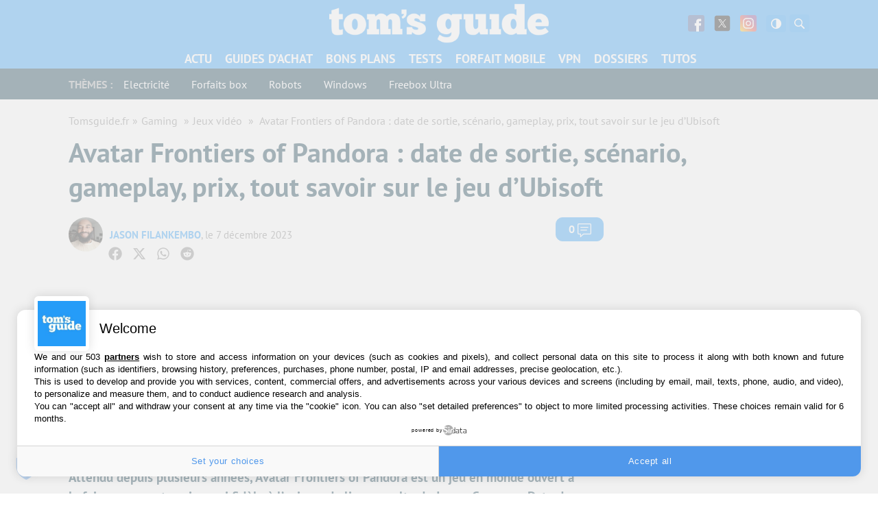

--- FILE ---
content_type: text/html; charset=UTF-8
request_url: https://www.tomsguide.fr/avatar-frontiers-of-pandora-date-de-sortie-scenario-gameplay-prix-tout-savoir-sur-le-jeu-dubisoft/
body_size: 50156
content:
<!DOCTYPE html>
    <html lang="fr-FR">
<head><meta charset="UTF-8"/><script>if(navigator.userAgent.match(/MSIE|Internet Explorer/i)||navigator.userAgent.match(/Trident\/7\..*?rv:11/i)){var href=document.location.href;if(!href.match(/[?&]nowprocket/)){if(href.indexOf("?")==-1){if(href.indexOf("#")==-1){document.location.href=href+"?nowprocket=1"}else{document.location.href=href.replace("#","?nowprocket=1#")}}else{if(href.indexOf("#")==-1){document.location.href=href+"&nowprocket=1"}else{document.location.href=href.replace("#","&nowprocket=1#")}}}}</script><script>(()=>{class RocketLazyLoadScripts{constructor(){this.v="1.2.6",this.triggerEvents=["keydown","mousedown","mousemove","touchmove","touchstart","touchend","wheel"],this.userEventHandler=this.t.bind(this),this.touchStartHandler=this.i.bind(this),this.touchMoveHandler=this.o.bind(this),this.touchEndHandler=this.h.bind(this),this.clickHandler=this.u.bind(this),this.interceptedClicks=[],this.interceptedClickListeners=[],this.l(this),window.addEventListener("pageshow",(t=>{this.persisted=t.persisted,this.everythingLoaded&&this.m()})),this.CSPIssue=sessionStorage.getItem("rocketCSPIssue"),document.addEventListener("securitypolicyviolation",(t=>{this.CSPIssue||"script-src-elem"!==t.violatedDirective||"data"!==t.blockedURI||(this.CSPIssue=!0,sessionStorage.setItem("rocketCSPIssue",!0))})),document.addEventListener("DOMContentLoaded",(()=>{this.k()})),this.delayedScripts={normal:[],async:[],defer:[]},this.trash=[],this.allJQueries=[]}p(t){document.hidden?t.t():(this.triggerEvents.forEach((e=>window.addEventListener(e,t.userEventHandler,{passive:!0}))),window.addEventListener("touchstart",t.touchStartHandler,{passive:!0}),window.addEventListener("mousedown",t.touchStartHandler),document.addEventListener("visibilitychange",t.userEventHandler))}_(){this.triggerEvents.forEach((t=>window.removeEventListener(t,this.userEventHandler,{passive:!0}))),document.removeEventListener("visibilitychange",this.userEventHandler)}i(t){"HTML"!==t.target.tagName&&(window.addEventListener("touchend",this.touchEndHandler),window.addEventListener("mouseup",this.touchEndHandler),window.addEventListener("touchmove",this.touchMoveHandler,{passive:!0}),window.addEventListener("mousemove",this.touchMoveHandler),t.target.addEventListener("click",this.clickHandler),this.L(t.target,!0),this.S(t.target,"onclick","rocket-onclick"),this.C())}o(t){window.removeEventListener("touchend",this.touchEndHandler),window.removeEventListener("mouseup",this.touchEndHandler),window.removeEventListener("touchmove",this.touchMoveHandler,{passive:!0}),window.removeEventListener("mousemove",this.touchMoveHandler),t.target.removeEventListener("click",this.clickHandler),this.L(t.target,!1),this.S(t.target,"rocket-onclick","onclick"),this.M()}h(){window.removeEventListener("touchend",this.touchEndHandler),window.removeEventListener("mouseup",this.touchEndHandler),window.removeEventListener("touchmove",this.touchMoveHandler,{passive:!0}),window.removeEventListener("mousemove",this.touchMoveHandler)}u(t){t.target.removeEventListener("click",this.clickHandler),this.L(t.target,!1),this.S(t.target,"rocket-onclick","onclick"),this.interceptedClicks.push(t),t.preventDefault(),t.stopPropagation(),t.stopImmediatePropagation(),this.M()}O(){window.removeEventListener("touchstart",this.touchStartHandler,{passive:!0}),window.removeEventListener("mousedown",this.touchStartHandler),this.interceptedClicks.forEach((t=>{t.target.dispatchEvent(new MouseEvent("click",{view:t.view,bubbles:!0,cancelable:!0}))}))}l(t){EventTarget.prototype.addEventListenerWPRocketBase=EventTarget.prototype.addEventListener,EventTarget.prototype.addEventListener=function(e,i,o){"click"!==e||t.windowLoaded||i===t.clickHandler||t.interceptedClickListeners.push({target:this,func:i,options:o}),(this||window).addEventListenerWPRocketBase(e,i,o)}}L(t,e){this.interceptedClickListeners.forEach((i=>{i.target===t&&(e?t.removeEventListener("click",i.func,i.options):t.addEventListener("click",i.func,i.options))})),t.parentNode!==document.documentElement&&this.L(t.parentNode,e)}D(){return new Promise((t=>{this.P?this.M=t:t()}))}C(){this.P=!0}M(){this.P=!1}S(t,e,i){t.hasAttribute&&t.hasAttribute(e)&&(event.target.setAttribute(i,event.target.getAttribute(e)),event.target.removeAttribute(e))}t(){this._(this),"loading"===document.readyState?document.addEventListener("DOMContentLoaded",this.R.bind(this)):this.R()}k(){let t=[];document.querySelectorAll("script[type=rocketlazyloadscript][data-rocket-src]").forEach((e=>{let i=e.getAttribute("data-rocket-src");if(i&&!i.startsWith("data:")){0===i.indexOf("//")&&(i=location.protocol+i);try{const o=new URL(i).origin;o!==location.origin&&t.push({src:o,crossOrigin:e.crossOrigin||"module"===e.getAttribute("data-rocket-type")})}catch(t){}}})),t=[...new Map(t.map((t=>[JSON.stringify(t),t]))).values()],this.T(t,"preconnect")}async R(){this.lastBreath=Date.now(),this.j(this),this.F(this),this.I(),this.W(),this.q(),await this.A(this.delayedScripts.normal),await this.A(this.delayedScripts.defer),await this.A(this.delayedScripts.async);try{await this.U(),await this.H(this),await this.J()}catch(t){console.error(t)}window.dispatchEvent(new Event("rocket-allScriptsLoaded")),this.everythingLoaded=!0,this.D().then((()=>{this.O()})),this.N()}W(){document.querySelectorAll("script[type=rocketlazyloadscript]").forEach((t=>{t.hasAttribute("data-rocket-src")?t.hasAttribute("async")&&!1!==t.async?this.delayedScripts.async.push(t):t.hasAttribute("defer")&&!1!==t.defer||"module"===t.getAttribute("data-rocket-type")?this.delayedScripts.defer.push(t):this.delayedScripts.normal.push(t):this.delayedScripts.normal.push(t)}))}async B(t){if(await this.G(),!0!==t.noModule||!("noModule"in HTMLScriptElement.prototype))return new Promise((e=>{let i;function o(){(i||t).setAttribute("data-rocket-status","executed"),e()}try{if(navigator.userAgent.indexOf("Firefox/")>0||""===navigator.vendor||this.CSPIssue)i=document.createElement("script"),[...t.attributes].forEach((t=>{let e=t.nodeName;"type"!==e&&("data-rocket-type"===e&&(e="type"),"data-rocket-src"===e&&(e="src"),i.setAttribute(e,t.nodeValue))})),t.text&&(i.text=t.text),i.hasAttribute("src")?(i.addEventListener("load",o),i.addEventListener("error",(function(){i.setAttribute("data-rocket-status","failed-network"),e()})),setTimeout((()=>{i.isConnected||e()}),1)):(i.text=t.text,o()),t.parentNode.replaceChild(i,t);else{const i=t.getAttribute("data-rocket-type"),s=t.getAttribute("data-rocket-src");i?(t.type=i,t.removeAttribute("data-rocket-type")):t.removeAttribute("type"),t.addEventListener("load",o),t.addEventListener("error",(i=>{this.CSPIssue&&i.target.src.startsWith("data:")?(console.log("WPRocket: data-uri blocked by CSP -> fallback"),t.removeAttribute("src"),this.B(t).then(e)):(t.setAttribute("data-rocket-status","failed-network"),e())})),s?(t.removeAttribute("data-rocket-src"),t.src=s):t.src="data:text/javascript;base64,"+window.btoa(unescape(encodeURIComponent(t.text)))}}catch(i){t.setAttribute("data-rocket-status","failed-transform"),e()}}));t.setAttribute("data-rocket-status","skipped")}async A(t){const e=t.shift();return e&&e.isConnected?(await this.B(e),this.A(t)):Promise.resolve()}q(){this.T([...this.delayedScripts.normal,...this.delayedScripts.defer,...this.delayedScripts.async],"preload")}T(t,e){var i=document.createDocumentFragment();t.forEach((t=>{const o=t.getAttribute&&t.getAttribute("data-rocket-src")||t.src;if(o&&!o.startsWith("data:")){const s=document.createElement("link");s.href=o,s.rel=e,"preconnect"!==e&&(s.as="script"),t.getAttribute&&"module"===t.getAttribute("data-rocket-type")&&(s.crossOrigin=!0),t.crossOrigin&&(s.crossOrigin=t.crossOrigin),t.integrity&&(s.integrity=t.integrity),i.appendChild(s),this.trash.push(s)}})),document.head.appendChild(i)}j(t){let e={};function i(i,o){return e[o].eventsToRewrite.indexOf(i)>=0&&!t.everythingLoaded?"rocket-"+i:i}function o(t,o){!function(t){e[t]||(e[t]={originalFunctions:{add:t.addEventListener,remove:t.removeEventListener},eventsToRewrite:[]},t.addEventListener=function(){arguments[0]=i(arguments[0],t),e[t].originalFunctions.add.apply(t,arguments)},t.removeEventListener=function(){arguments[0]=i(arguments[0],t),e[t].originalFunctions.remove.apply(t,arguments)})}(t),e[t].eventsToRewrite.push(o)}function s(e,i){let o=e[i];e[i]=null,Object.defineProperty(e,i,{get:()=>o||function(){},set(s){t.everythingLoaded?o=s:e["rocket"+i]=o=s}})}o(document,"DOMContentLoaded"),o(window,"DOMContentLoaded"),o(window,"load"),o(window,"pageshow"),o(document,"readystatechange"),s(document,"onreadystatechange"),s(window,"onload"),s(window,"onpageshow");try{Object.defineProperty(document,"readyState",{get:()=>t.rocketReadyState,set(e){t.rocketReadyState=e},configurable:!0}),document.readyState="loading"}catch(t){console.log("WPRocket DJE readyState conflict, bypassing")}}F(t){let e;function i(e){return t.everythingLoaded?e:e.split(" ").map((t=>"load"===t||0===t.indexOf("load.")?"rocket-jquery-load":t)).join(" ")}function o(o){function s(t){const e=o.fn[t];o.fn[t]=o.fn.init.prototype[t]=function(){return this[0]===window&&("string"==typeof arguments[0]||arguments[0]instanceof String?arguments[0]=i(arguments[0]):"object"==typeof arguments[0]&&Object.keys(arguments[0]).forEach((t=>{const e=arguments[0][t];delete arguments[0][t],arguments[0][i(t)]=e}))),e.apply(this,arguments),this}}o&&o.fn&&!t.allJQueries.includes(o)&&(o.fn.ready=o.fn.init.prototype.ready=function(e){return t.domReadyFired?e.bind(document)(o):document.addEventListener("rocket-DOMContentLoaded",(()=>e.bind(document)(o))),o([])},s("on"),s("one"),t.allJQueries.push(o)),e=o}o(window.jQuery),Object.defineProperty(window,"jQuery",{get:()=>e,set(t){o(t)}})}async H(t){const e=document.querySelector("script[data-webpack]");e&&(await async function(){return new Promise((t=>{e.addEventListener("load",t),e.addEventListener("error",t)}))}(),await t.K(),await t.H(t))}async U(){this.domReadyFired=!0;try{document.readyState="interactive"}catch(t){}await this.G(),document.dispatchEvent(new Event("rocket-readystatechange")),await this.G(),document.rocketonreadystatechange&&document.rocketonreadystatechange(),await this.G(),document.dispatchEvent(new Event("rocket-DOMContentLoaded")),await this.G(),window.dispatchEvent(new Event("rocket-DOMContentLoaded"))}async J(){try{document.readyState="complete"}catch(t){}await this.G(),document.dispatchEvent(new Event("rocket-readystatechange")),await this.G(),document.rocketonreadystatechange&&document.rocketonreadystatechange(),await this.G(),window.dispatchEvent(new Event("rocket-load")),await this.G(),window.rocketonload&&window.rocketonload(),await this.G(),this.allJQueries.forEach((t=>t(window).trigger("rocket-jquery-load"))),await this.G();const t=new Event("rocket-pageshow");t.persisted=this.persisted,window.dispatchEvent(t),await this.G(),window.rocketonpageshow&&window.rocketonpageshow({persisted:this.persisted}),this.windowLoaded=!0}m(){document.onreadystatechange&&document.onreadystatechange(),window.onload&&window.onload(),window.onpageshow&&window.onpageshow({persisted:this.persisted})}I(){const t=new Map;document.write=document.writeln=function(e){const i=document.currentScript;i||console.error("WPRocket unable to document.write this: "+e);const o=document.createRange(),s=i.parentElement;let n=t.get(i);void 0===n&&(n=i.nextSibling,t.set(i,n));const c=document.createDocumentFragment();o.setStart(c,0),c.appendChild(o.createContextualFragment(e)),s.insertBefore(c,n)}}async G(){Date.now()-this.lastBreath>45&&(await this.K(),this.lastBreath=Date.now())}async K(){return document.hidden?new Promise((t=>setTimeout(t))):new Promise((t=>requestAnimationFrame(t)))}N(){this.trash.forEach((t=>t.remove()))}static run(){const t=new RocketLazyLoadScripts;t.p(t)}}RocketLazyLoadScripts.run()})();</script>
	
	
	<meta name="viewport" content="initial-scale=1.0"/>
	<meta http-equiv="x-ua-compatible" content="ie=edge">

    
    
    <script type="text/javascript" src="https://cache.consentframework.com/js/pa/35680/c/2ZmHk/stub"></script>
<script type="text/javascript" src="https://choices.consentframework.com/js/pa/35680/c/2ZmHk/cmp" async></script>
    <script>
        var createUniqueVarForWpRocket = '';
        var glxm = glxm || {};
        glxm.que = glxm.que || [];
        (function() {
            var glxmId = '41943872';
            var s = document.createElement('script');
            s.async = true;
            s.src = '//cdn.galaxiemedia.fr/'+glxmId+'/script.min.js';
            var n = document.getElementsByTagName('script')[0];
            n.parentNode.insertBefore(s, n);
        })();
        glxm.que.push(function(){
            glxm.setTargeting({'tag':["avatar", "jeux_video"] })
            glxm.start();
        });
    </script>

        <script>
        window._taboola = window._taboola || [];
        _taboola.push({article:'auto'});
        glxm.que.push(function(){
            glxm.insertTaboola('purcheu-tomsguidefrnew')
        });
        if(window.performance && typeof window.performance.mark == 'function')
        {window.performance.mark('tbl_ic');}

        window.dataLayer = window.dataLayer || [];
        window.dataLayer.push({ 'event': 'taboola-library-loaded' });
    </script>
        <meta name='robots' content='index, follow, max-image-preview:large, max-snippet:-1, max-video-preview:-1' />

	<!-- This site is optimized with the Yoast SEO Premium plugin v21.5 (Yoast SEO v23.1) - https://yoast.com/wordpress/plugins/seo/ -->
	<title>Avatar Frontiers of Pandora : date de sortie, scénario, gameplay, prix, tout savoir sur le jeu d&#039;Ubisoft</title>
<link rel="preload" as="font" href="https://www.tomsguide.fr/content/themes/purch-uas/dist/assets/fonts/pt-sans-v9-latin/pt-sans-v9-latin-regular.woff2" crossorigin>
<link rel="preload" as="font" href="https://www.tomsguide.fr/content/themes/purch-uas/dist/assets/fonts/pt-sans-v9-latin/pt-sans-v9-latin-700.woff2" crossorigin>
<link rel="preload" as="font" href="https://www.tomsguide.fr/content/themes/purch-uas/dist/assets/fonts/pt-sans-v9-latin/pt-sans-v9-latin-italic.woff2" crossorigin>
	<meta name="description" content="Attendu depuis plusieurs années, Avatar Frontiers of Pandora est un jeu en monde ouvert à la fois surprenant, mais aussi fidèle à l&#039;univers de licence culte de James Cameron. Date de sortie, scénario, gameplay, on vous dit tout sur l&#039;adaptation d&#039;Ubisoft." />
	<link rel="canonical" href="https://www.tomsguide.fr/avatar-frontiers-of-pandora-date-de-sortie-scenario-gameplay-prix-tout-savoir-sur-le-jeu-dubisoft/" />
	<meta property="og:locale" content="fr_FR" />
	<meta property="og:type" content="article" />
	<meta property="og:title" content="Avatar Frontiers of Pandora : date de sortie, scénario, gameplay, prix, tout savoir sur le jeu d&#039;Ubisoft" />
	<meta property="og:description" content="Attendu depuis plusieurs années, Avatar Frontiers of Pandora est un jeu en monde ouvert à la fois surprenant, mais aussi fidèle à l&#039;univers de licence culte de James Cameron. Date de sortie, scénario, gameplay, on vous dit tout sur l&#039;adaptation d&#039;Ubisoft." />
	<meta property="og:url" content="https://www.tomsguide.fr/avatar-frontiers-of-pandora-date-de-sortie-scenario-gameplay-prix-tout-savoir-sur-le-jeu-dubisoft/" />
	<meta property="og:site_name" content="Toms Guide" />
	<meta property="article:publisher" content="https://www.facebook.com/TomsGuideFrance/" />
	<meta property="article:published_time" content="2023-12-07T07:49:23+00:00" />
	<meta property="article:modified_time" content="2024-06-05T21:23:12+00:00" />
	<meta property="og:image" content="https://www.tomsguide.fr/content/uploads/sites/2/2023/11/avatar-frontiers-of-pandora-2.jpeg" />
	<meta property="og:image:width" content="1920" />
	<meta property="og:image:height" content="1080" />
	<meta property="og:image:type" content="image/jpeg" />
	<meta name="author" content="Jason Filankembo" />
	<meta name="twitter:card" content="summary_large_image" />
	<meta name="twitter:creator" content="@tomsguidefr" />
	<meta name="twitter:site" content="@tomsguidefr" />
	<script type="application/ld+json" class="yoast-schema-graph">{"@context":"https://schema.org","@graph":[{"@type":"Article","@id":"https://www.tomsguide.fr/avatar-frontiers-of-pandora-date-de-sortie-scenario-gameplay-prix-tout-savoir-sur-le-jeu-dubisoft/#article","isPartOf":{"@id":"https://www.tomsguide.fr/avatar-frontiers-of-pandora-date-de-sortie-scenario-gameplay-prix-tout-savoir-sur-le-jeu-dubisoft/"},"author":{"name":"Jason Filankembo","@id":"https://www.tomsguide.fr/#/schema/person/38e4231a4793662b34248334d987453b"},"headline":"Avatar Frontiers of Pandora : date de sortie, scénario, gameplay, prix, tout savoir sur le jeu d&#8217;Ubisoft","datePublished":"2023-12-07T07:49:23+00:00","dateModified":"2024-06-05T21:23:12+00:00","mainEntityOfPage":{"@id":"https://www.tomsguide.fr/avatar-frontiers-of-pandora-date-de-sortie-scenario-gameplay-prix-tout-savoir-sur-le-jeu-dubisoft/"},"wordCount":1250,"commentCount":0,"publisher":{"@id":"https://www.tomsguide.fr/#organization"},"image":{"@id":"https://www.tomsguide.fr/avatar-frontiers-of-pandora-date-de-sortie-scenario-gameplay-prix-tout-savoir-sur-le-jeu-dubisoft/#primaryimage"},"thumbnailUrl":"https://www.tomsguide.fr/content/uploads/sites/2/2023/11/avatar-frontiers-of-pandora-2.jpeg","keywords":["Avatar"],"articleSection":["Jeux vidéo"],"inLanguage":"fr-FR","potentialAction":[{"@type":"CommentAction","name":"Comment","target":["https://www.tomsguide.fr/avatar-frontiers-of-pandora-date-de-sortie-scenario-gameplay-prix-tout-savoir-sur-le-jeu-dubisoft/#respond"]}],"copyrightYear":"2023","copyrightHolder":{"@id":"https://www.tomsguide.fr/#organization"}},{"@type":"WebPage","@id":"https://www.tomsguide.fr/avatar-frontiers-of-pandora-date-de-sortie-scenario-gameplay-prix-tout-savoir-sur-le-jeu-dubisoft/","url":"https://www.tomsguide.fr/avatar-frontiers-of-pandora-date-de-sortie-scenario-gameplay-prix-tout-savoir-sur-le-jeu-dubisoft/","name":"Avatar Frontiers of Pandora : date de sortie, scénario, gameplay, prix, tout savoir sur le jeu d'Ubisoft","isPartOf":{"@id":"https://www.tomsguide.fr/#website"},"primaryImageOfPage":{"@id":"https://www.tomsguide.fr/avatar-frontiers-of-pandora-date-de-sortie-scenario-gameplay-prix-tout-savoir-sur-le-jeu-dubisoft/#primaryimage"},"image":{"@id":"https://www.tomsguide.fr/avatar-frontiers-of-pandora-date-de-sortie-scenario-gameplay-prix-tout-savoir-sur-le-jeu-dubisoft/#primaryimage"},"thumbnailUrl":"https://www.tomsguide.fr/content/uploads/sites/2/2023/11/avatar-frontiers-of-pandora-2.jpeg","datePublished":"2023-12-07T07:49:23+00:00","dateModified":"2024-06-05T21:23:12+00:00","description":"Attendu depuis plusieurs années, Avatar Frontiers of Pandora est un jeu en monde ouvert à la fois surprenant, mais aussi fidèle à l'univers de licence culte de James Cameron. Date de sortie, scénario, gameplay, on vous dit tout sur l'adaptation d'Ubisoft.","inLanguage":"fr-FR","potentialAction":[{"@type":"ReadAction","target":["https://www.tomsguide.fr/avatar-frontiers-of-pandora-date-de-sortie-scenario-gameplay-prix-tout-savoir-sur-le-jeu-dubisoft/"]}]},{"@type":"ImageObject","inLanguage":"fr-FR","@id":"https://www.tomsguide.fr/avatar-frontiers-of-pandora-date-de-sortie-scenario-gameplay-prix-tout-savoir-sur-le-jeu-dubisoft/#primaryimage","url":"https://www.tomsguide.fr/content/uploads/sites/2/2023/11/avatar-frontiers-of-pandora-2.jpeg","contentUrl":"https://www.tomsguide.fr/content/uploads/sites/2/2023/11/avatar-frontiers-of-pandora-2.jpeg","width":1920,"height":1080,"caption":"© Ubisoft"},{"@type":"WebSite","@id":"https://www.tomsguide.fr/#website","url":"https://www.tomsguide.fr/","name":"Toms Guide","description":"","publisher":{"@id":"https://www.tomsguide.fr/#organization"},"potentialAction":[{"@type":"SearchAction","target":{"@type":"EntryPoint","urlTemplate":"https://www.tomsguide.fr/?s={search_term_string}"},"query-input":"required name=search_term_string"}],"inLanguage":"fr-FR"},{"@type":"Organization","@id":"https://www.tomsguide.fr/#organization","name":"Toms Guide","url":"https://www.tomsguide.fr/","logo":{"@type":"ImageObject","inLanguage":"fr-FR","@id":"https://www.tomsguide.fr/#/schema/logo/image/","url":"https://www.tomsguide.fr/content/uploads/sites/2/2023/05/logo_T_bleu_RVB.jpg","contentUrl":"https://www.tomsguide.fr/content/uploads/sites/2/2023/05/logo_T_bleu_RVB.jpg","width":1293,"height":1222,"caption":"Toms Guide"},"image":{"@id":"https://www.tomsguide.fr/#/schema/logo/image/"},"sameAs":["https://www.facebook.com/TomsGuideFrance/","https://x.com/tomsguidefr"]},{"@type":"Person","@id":"https://www.tomsguide.fr/#/schema/person/38e4231a4793662b34248334d987453b","name":"Jason Filankembo","image":{"@type":"ImageObject","inLanguage":"fr-FR","@id":"https://www.tomsguide.fr/#/schema/person/image/","url":"https://secure.gravatar.com/avatar/a08bb358c2a9fc36265e8f3225c5de08?s=64&d=mm&r=g","contentUrl":"https://secure.gravatar.com/avatar/a08bb358c2a9fc36265e8f3225c5de08?s=64&d=mm&r=g","caption":"Jason Filankembo"},"description":"Grand passionné de jeux vidéo depuis tout petit, je ne compte pas mes heures une fois à fond dans un JRPG, un jeu narratif ou un Souls-like. Enfin, je m'autorise quand même des pauses pour manger et surtout me plonger dans un bon drama coréen ou une mini-série, que j'adore dévorer.","sameAs":["https://www.linkedin.com/in/jason-filankembo-82881a139/"],"url":"https://www.tomsguide.fr/author/jfilankembo/"}]}</script>
	<!-- / Yoast SEO Premium plugin. -->


<link rel='dns-prefetch' href='//www.tomsguide.fr' />
<link rel='dns-prefetch' href='//cdn.gravitec.net' />
<link rel='dns-prefetch' href='//cdn.galaxiemedia.fr' />
<link rel='dns-prefetch' href='//cdn.nexx360.io' />
<link rel='dns-prefetch' href='//sdk.privacy-center.org' />
<link rel='dns-prefetch' href='//cache.consentframework.com' />
<link rel='dns-prefetch' href='//choices.consentframework.com' />

<link rel='stylesheet' id='wp-block-library-css' href='https://www.tomsguide.fr/wp-includes/css/dist/block-library/style.min.css?ver=6.6.1' type='text/css' media='all' />
<style id='gma-plugin-style-inline-css' type='text/css'>

.gma-results p{margin:10px 0;text-align:center}.gma-results ul{border:1px solid #e3e4e7;list-style-type:none;margin-top:10px}.gma-results li{margin:0;overflow:auto;padding:10px}.gma-results li:not(:first-child){border-top:1px solid #e3e4e7}.gma-results li:hover{background:#efefef;cursor:pointer}.gma-results img{float:left;height:32px;margin-right:4px;width:32px}

</style>
<link data-minify="1" rel='stylesheet' id='ifb-instagram-style-css' href='https://www.tomsguide.fr/content/cache/min/2/content/plugins/social-feed-block/dist/style.css?ver=1734613641' type='text/css' media='all' />
<style id='twda-plugin-style-inline-css' type='text/css'>
.twda-download-plugin{background:#fff;box-shadow:0 2px 10px rgba(0,0,0,.08);margin:2em 0}.twda-download-plugin__header{align-content:center;align-self:center;display:flex;flex:1;flex-direction:column;max-width:180px}@media(min-width:1024px){.twda-download-plugin__header{align-self:unset}}.twda-download-plugin__header p{text-align:center}.twda-download-compatibility{display:flex;filter:invert(50%);justify-content:space-around;margin:5px auto 10px;max-width:300px;padding-bottom:5px}.twda-download-plugin__content{display:flex;flex-direction:column;padding:20px}@media(min-width:1024px){.twda-download-plugin__content{flex-direction:row}}.twda-download-plugin__picture{display:block;width:100%}.twda-download-plugin__picture img{border-radius:5px;display:block;height:auto;margin:0 auto;max-width:120px}.twda-download-plugin__main{display:flex;flex:3;flex-direction:column}.twda-download-plugin__main .twda-download-plugin__title{color:#444;font-size:1.8em!important;font-weight:700;margin:15px 0 8px;text-align:center}@media(min-width:1024px){.twda-download-plugin__main .twda-download-plugin__title{margin:0 0 8px;text-align:left}}.twda-download-plugin__main .twda-download-plugin__desc{font-size:1em!important;margin:8px 0}.twda-download-plugin__main .twda-download-plugin__author{font-size:.9em!important;margin:8px 0 0}.twda-download-plugin__footer{background:#f8f8f8;display:flex;padding:12px 20px}.twda-download-plugin__meta{flex:1}.twda-download-plugin__meta p{font-size:.9em!important;line-height:1.5;margin:0}.twda-download-plugin__num-rating:before{content:"("}.twda-download-plugin__num-rating:after{content:")"}.twda-download-plugin__download{align-self:center;height:45px;margin:0 auto;width:80%}.twda-download-plugin__download a{align-items:center;background:#279bf8;border-radius:5px;color:#fff!important;display:flex;font-size:1.2em!important;height:100%;justify-content:center;padding:.5em 1em;text-decoration:none;transition:background-color .3s linear;width:100%}.twda-download-reviews{display:flex;flex-direction:column}.twda-download-reviews .twda-download-review{text-align:center}.twda-download-reviews .twda-download-review__stars{align-items:center;display:flex;justify-content:center}.twda-download-reviews .twda-download-review img{margin:10px auto 0}.twda-download-reviews .twda-download-review p{display:flex;flex-direction:row;font-size:1em!important;margin:0 0 10px}.twda-download-reviews .twda-download-review span{margin:0 5px}.twda-download-plugin__detail{display:inline-block;margin:0;padding-left:0!important;text-align:center}@media(min-width:1024px){.twda-download-plugin__detail{text-align:left}}.twda-download-plugin__detail li{display:inline;font-size:1em!important}.twda-download-plugin__detail li+li:before{content:" | "}.twda-download-plugin__detail .twda-date:after{content:attr(data-after)}.dark-theme .twda-download-plugin{background:#012d42}.dark-theme .twda-download-plugin__title{color:#fff}.dark-theme .twda-download-compatibility img,.dark-theme .twda-download-review img{filter:invert(1)}
.twda-results p{margin:10px 0;text-align:center}.twda-results ul{border:1px solid #e3e4e7;list-style-type:none;margin-top:10px}.twda-results li{margin:0;overflow:auto;padding:10px}.twda-results li:not(:first-child){border-top:1px solid #e3e4e7}.twda-results li:hover{background:#efefef;cursor:pointer}.twda-results img{float:left;height:32px;margin-right:4px;width:32px}
.twda-message{border-radius:10px;color:#bbb;font-style:italic;padding:10px 20px;text-align:center}

</style>
<style id='global-styles-inline-css' type='text/css'>
:root{--wp--preset--aspect-ratio--square: 1;--wp--preset--aspect-ratio--4-3: 4/3;--wp--preset--aspect-ratio--3-4: 3/4;--wp--preset--aspect-ratio--3-2: 3/2;--wp--preset--aspect-ratio--2-3: 2/3;--wp--preset--aspect-ratio--16-9: 16/9;--wp--preset--aspect-ratio--9-16: 9/16;--wp--preset--color--black: #000000;--wp--preset--color--cyan-bluish-gray: #abb8c3;--wp--preset--color--white: #ffffff;--wp--preset--color--pale-pink: #f78da7;--wp--preset--color--vivid-red: #cf2e2e;--wp--preset--color--luminous-vivid-orange: #ff6900;--wp--preset--color--luminous-vivid-amber: #fcb900;--wp--preset--color--light-green-cyan: #7bdcb5;--wp--preset--color--vivid-green-cyan: #00d084;--wp--preset--color--pale-cyan-blue: #8ed1fc;--wp--preset--color--vivid-cyan-blue: #0693e3;--wp--preset--color--vivid-purple: #9b51e0;--wp--preset--gradient--vivid-cyan-blue-to-vivid-purple: linear-gradient(135deg,rgba(6,147,227,1) 0%,rgb(155,81,224) 100%);--wp--preset--gradient--light-green-cyan-to-vivid-green-cyan: linear-gradient(135deg,rgb(122,220,180) 0%,rgb(0,208,130) 100%);--wp--preset--gradient--luminous-vivid-amber-to-luminous-vivid-orange: linear-gradient(135deg,rgba(252,185,0,1) 0%,rgba(255,105,0,1) 100%);--wp--preset--gradient--luminous-vivid-orange-to-vivid-red: linear-gradient(135deg,rgba(255,105,0,1) 0%,rgb(207,46,46) 100%);--wp--preset--gradient--very-light-gray-to-cyan-bluish-gray: linear-gradient(135deg,rgb(238,238,238) 0%,rgb(169,184,195) 100%);--wp--preset--gradient--cool-to-warm-spectrum: linear-gradient(135deg,rgb(74,234,220) 0%,rgb(151,120,209) 20%,rgb(207,42,186) 40%,rgb(238,44,130) 60%,rgb(251,105,98) 80%,rgb(254,248,76) 100%);--wp--preset--gradient--blush-light-purple: linear-gradient(135deg,rgb(255,206,236) 0%,rgb(152,150,240) 100%);--wp--preset--gradient--blush-bordeaux: linear-gradient(135deg,rgb(254,205,165) 0%,rgb(254,45,45) 50%,rgb(107,0,62) 100%);--wp--preset--gradient--luminous-dusk: linear-gradient(135deg,rgb(255,203,112) 0%,rgb(199,81,192) 50%,rgb(65,88,208) 100%);--wp--preset--gradient--pale-ocean: linear-gradient(135deg,rgb(255,245,203) 0%,rgb(182,227,212) 50%,rgb(51,167,181) 100%);--wp--preset--gradient--electric-grass: linear-gradient(135deg,rgb(202,248,128) 0%,rgb(113,206,126) 100%);--wp--preset--gradient--midnight: linear-gradient(135deg,rgb(2,3,129) 0%,rgb(40,116,252) 100%);--wp--preset--font-size--small: 13px;--wp--preset--font-size--medium: 20px;--wp--preset--font-size--large: 36px;--wp--preset--font-size--x-large: 42px;--wp--preset--spacing--20: 0.44rem;--wp--preset--spacing--30: 0.67rem;--wp--preset--spacing--40: 1rem;--wp--preset--spacing--50: 1.5rem;--wp--preset--spacing--60: 2.25rem;--wp--preset--spacing--70: 3.38rem;--wp--preset--spacing--80: 5.06rem;--wp--preset--shadow--natural: 6px 6px 9px rgba(0, 0, 0, 0.2);--wp--preset--shadow--deep: 12px 12px 50px rgba(0, 0, 0, 0.4);--wp--preset--shadow--sharp: 6px 6px 0px rgba(0, 0, 0, 0.2);--wp--preset--shadow--outlined: 6px 6px 0px -3px rgba(255, 255, 255, 1), 6px 6px rgba(0, 0, 0, 1);--wp--preset--shadow--crisp: 6px 6px 0px rgba(0, 0, 0, 1);}:where(.is-layout-flex){gap: 0.5em;}:where(.is-layout-grid){gap: 0.5em;}body .is-layout-flex{display: flex;}.is-layout-flex{flex-wrap: wrap;align-items: center;}.is-layout-flex > :is(*, div){margin: 0;}body .is-layout-grid{display: grid;}.is-layout-grid > :is(*, div){margin: 0;}:where(.wp-block-columns.is-layout-flex){gap: 2em;}:where(.wp-block-columns.is-layout-grid){gap: 2em;}:where(.wp-block-post-template.is-layout-flex){gap: 1.25em;}:where(.wp-block-post-template.is-layout-grid){gap: 1.25em;}.has-black-color{color: var(--wp--preset--color--black) !important;}.has-cyan-bluish-gray-color{color: var(--wp--preset--color--cyan-bluish-gray) !important;}.has-white-color{color: var(--wp--preset--color--white) !important;}.has-pale-pink-color{color: var(--wp--preset--color--pale-pink) !important;}.has-vivid-red-color{color: var(--wp--preset--color--vivid-red) !important;}.has-luminous-vivid-orange-color{color: var(--wp--preset--color--luminous-vivid-orange) !important;}.has-luminous-vivid-amber-color{color: var(--wp--preset--color--luminous-vivid-amber) !important;}.has-light-green-cyan-color{color: var(--wp--preset--color--light-green-cyan) !important;}.has-vivid-green-cyan-color{color: var(--wp--preset--color--vivid-green-cyan) !important;}.has-pale-cyan-blue-color{color: var(--wp--preset--color--pale-cyan-blue) !important;}.has-vivid-cyan-blue-color{color: var(--wp--preset--color--vivid-cyan-blue) !important;}.has-vivid-purple-color{color: var(--wp--preset--color--vivid-purple) !important;}.has-black-background-color{background-color: var(--wp--preset--color--black) !important;}.has-cyan-bluish-gray-background-color{background-color: var(--wp--preset--color--cyan-bluish-gray) !important;}.has-white-background-color{background-color: var(--wp--preset--color--white) !important;}.has-pale-pink-background-color{background-color: var(--wp--preset--color--pale-pink) !important;}.has-vivid-red-background-color{background-color: var(--wp--preset--color--vivid-red) !important;}.has-luminous-vivid-orange-background-color{background-color: var(--wp--preset--color--luminous-vivid-orange) !important;}.has-luminous-vivid-amber-background-color{background-color: var(--wp--preset--color--luminous-vivid-amber) !important;}.has-light-green-cyan-background-color{background-color: var(--wp--preset--color--light-green-cyan) !important;}.has-vivid-green-cyan-background-color{background-color: var(--wp--preset--color--vivid-green-cyan) !important;}.has-pale-cyan-blue-background-color{background-color: var(--wp--preset--color--pale-cyan-blue) !important;}.has-vivid-cyan-blue-background-color{background-color: var(--wp--preset--color--vivid-cyan-blue) !important;}.has-vivid-purple-background-color{background-color: var(--wp--preset--color--vivid-purple) !important;}.has-black-border-color{border-color: var(--wp--preset--color--black) !important;}.has-cyan-bluish-gray-border-color{border-color: var(--wp--preset--color--cyan-bluish-gray) !important;}.has-white-border-color{border-color: var(--wp--preset--color--white) !important;}.has-pale-pink-border-color{border-color: var(--wp--preset--color--pale-pink) !important;}.has-vivid-red-border-color{border-color: var(--wp--preset--color--vivid-red) !important;}.has-luminous-vivid-orange-border-color{border-color: var(--wp--preset--color--luminous-vivid-orange) !important;}.has-luminous-vivid-amber-border-color{border-color: var(--wp--preset--color--luminous-vivid-amber) !important;}.has-light-green-cyan-border-color{border-color: var(--wp--preset--color--light-green-cyan) !important;}.has-vivid-green-cyan-border-color{border-color: var(--wp--preset--color--vivid-green-cyan) !important;}.has-pale-cyan-blue-border-color{border-color: var(--wp--preset--color--pale-cyan-blue) !important;}.has-vivid-cyan-blue-border-color{border-color: var(--wp--preset--color--vivid-cyan-blue) !important;}.has-vivid-purple-border-color{border-color: var(--wp--preset--color--vivid-purple) !important;}.has-vivid-cyan-blue-to-vivid-purple-gradient-background{background: var(--wp--preset--gradient--vivid-cyan-blue-to-vivid-purple) !important;}.has-light-green-cyan-to-vivid-green-cyan-gradient-background{background: var(--wp--preset--gradient--light-green-cyan-to-vivid-green-cyan) !important;}.has-luminous-vivid-amber-to-luminous-vivid-orange-gradient-background{background: var(--wp--preset--gradient--luminous-vivid-amber-to-luminous-vivid-orange) !important;}.has-luminous-vivid-orange-to-vivid-red-gradient-background{background: var(--wp--preset--gradient--luminous-vivid-orange-to-vivid-red) !important;}.has-very-light-gray-to-cyan-bluish-gray-gradient-background{background: var(--wp--preset--gradient--very-light-gray-to-cyan-bluish-gray) !important;}.has-cool-to-warm-spectrum-gradient-background{background: var(--wp--preset--gradient--cool-to-warm-spectrum) !important;}.has-blush-light-purple-gradient-background{background: var(--wp--preset--gradient--blush-light-purple) !important;}.has-blush-bordeaux-gradient-background{background: var(--wp--preset--gradient--blush-bordeaux) !important;}.has-luminous-dusk-gradient-background{background: var(--wp--preset--gradient--luminous-dusk) !important;}.has-pale-ocean-gradient-background{background: var(--wp--preset--gradient--pale-ocean) !important;}.has-electric-grass-gradient-background{background: var(--wp--preset--gradient--electric-grass) !important;}.has-midnight-gradient-background{background: var(--wp--preset--gradient--midnight) !important;}.has-small-font-size{font-size: var(--wp--preset--font-size--small) !important;}.has-medium-font-size{font-size: var(--wp--preset--font-size--medium) !important;}.has-large-font-size{font-size: var(--wp--preset--font-size--large) !important;}.has-x-large-font-size{font-size: var(--wp--preset--font-size--x-large) !important;}
:where(.wp-block-post-template.is-layout-flex){gap: 1.25em;}:where(.wp-block-post-template.is-layout-grid){gap: 1.25em;}
:where(.wp-block-columns.is-layout-flex){gap: 2em;}:where(.wp-block-columns.is-layout-grid){gap: 2em;}
:root :where(.wp-block-pullquote){font-size: 1.5em;line-height: 1.6;}
</style>
<link rel='stylesheet' id='dashicons-css' href='https://www.tomsguide.fr/wp-includes/css/dashicons.min.css?ver=6.6.1' type='text/css' media='all' />
<style id='rocket-lazyload-inline-css' type='text/css'>
.rll-youtube-player{position:relative;padding-bottom:56.23%;height:0;overflow:hidden;max-width:100%;}.rll-youtube-player:focus-within{outline: 2px solid currentColor;outline-offset: 5px;}.rll-youtube-player iframe{position:absolute;top:0;left:0;width:100%;height:100%;z-index:100;background:0 0}.rll-youtube-player img{bottom:0;display:block;left:0;margin:auto;max-width:100%;width:100%;position:absolute;right:0;top:0;border:none;height:auto;-webkit-transition:.4s all;-moz-transition:.4s all;transition:.4s all}.rll-youtube-player img:hover{-webkit-filter:brightness(75%)}.rll-youtube-player .play{height:100%;width:100%;left:0;top:0;position:absolute;background:url(https://www.tomsguide.fr/content/plugins/wp-rocket/assets/img/youtube.png) no-repeat center;background-color: transparent !important;cursor:pointer;border:none;}
</style>
<link data-minify="1" rel='stylesheet' id='theme-style-css' href='https://www.tomsguide.fr/content/cache/min/2/content/themes/toms2/dist/assets/style-blue.tg.min.css?ver=1734613641' type='text/css' media='all' />
<script type="rocketlazyloadscript" data-rocket-type="text/javascript" data-rocket-src="https://www.tomsguide.fr/wp-includes/js/dist/vendor/react.min.js?ver=18.3.1" id="react-js" defer></script>
<script type="rocketlazyloadscript" data-rocket-type="text/javascript" data-rocket-src="https://www.tomsguide.fr/wp-includes/js/dist/vendor/react-dom.min.js?ver=18.3.1" id="react-dom-js" defer></script>
<script type="rocketlazyloadscript" data-rocket-type="text/javascript" data-rocket-src="https://www.tomsguide.fr/wp-includes/js/jquery/jquery.min.js?ver=3.7.1" id="jquery-core-js" defer></script>
<script type="rocketlazyloadscript" data-minify="1" data-rocket-type="text/javascript" data-rocket-src="https://www.tomsguide.fr/content/cache/min/2/content/plugins/social-feed-block/dist/script.js?ver=1734613641" id="ifb-instagram-script-js" defer></script>
<script type="rocketlazyloadscript" data-rocket-type="text/javascript" data-rocket-src="https://www.tomsguide.fr/content/plugins/gm-affiliate/src/Frontend//../../../public/assets/js/frontend.min.js?ver=3.0.1" id="gmma-affiliate-frontend-js" defer></script>
<script type="rocketlazyloadscript" data-rocket-type="text/javascript" data-rocket-src="https://www.tomsguide.fr/content/plugins/gm-affiliate/src/Frontend//../../../public/assets/js/sticky.min.js?ver=1.0" id="gmma-affiliate-sticky-js" defer></script>
<script type="rocketlazyloadscript" data-rocket-type="text/javascript" id="post-views-counter-frontend-js-before">
/* <![CDATA[ */
var pvcArgsFrontend = {"mode":"js","postID":1323703,"requestURL":"https:\/\/www.tomsguide.fr\/wp-admin\/admin-ajax.php","nonce":"60e27556bf","dataStorage":"cookies","multisite":2,"path":"\/","domain":""};
/* ]]> */
</script>
<script type="rocketlazyloadscript" data-rocket-type="text/javascript" data-rocket-src="https://www.tomsguide.fr/content/plugins/post-views-counter/js/frontend.min.js?ver=1.4.7" id="post-views-counter-frontend-js" defer></script>
<script type="rocketlazyloadscript" data-minify="1" data-rocket-type="text/javascript" data-rocket-src="https://www.tomsguide.fr/content/cache/min/2/content/cache/b8d0d924-f409-48f5-b158-3732592df870/2d6d0605451e4fa8afe80b6a2f185e8688863f78.js?ver=1734613641" id="affilizz-rendering-js" defer="defer" data-wp-strategy="defer"></script>
<script type="text/javascript" id="tg_th_loadmore_related-js-extra">
/* <![CDATA[ */
var tg_th_loadmore_related_params = {"ajaxurl":"https:\/\/www.tomsguide.fr\/wp-admin\/admin-ajax.php","custom_query_args":{"posts_per_page":10,"post__not_in":[1323703],"orderby":"date","post_type":"post","post_status":"publish","order":"DESC"},"current_page":"1","max_page":"0"};
/* ]]> */
</script>
<script type="rocketlazyloadscript" data-minify="1" data-rocket-type="text/javascript" data-rocket-src="https://www.tomsguide.fr/content/cache/min/2/content/themes/toms2/dist/assets/tg_th_loadmore_related.js?ver=1734613641" id="tg_th_loadmore_related-js" defer></script>
<script type="rocketlazyloadscript" data-minify="1" data-rocket-type="text/javascript" data-rocket-src="https://www.tomsguide.fr/content/cache/min/2/storage/d167e67908b6e3481b52ba08c9b64976/client.js?ver=1760875493" id="gravitecnet-js" defer></script>
<style>*,::after,::before{border-width:0;border-style:solid;}.gm-product-logo{height:32px;}.border-gray-300{border-color:#b3b3b3;}@media (min-width:768px){.gm-product-listing .mr-auto{margin-right:15px!important;}.md\:justify-end{justify-content:flex-end!important;}.md\:ml-0{margin-left:0!important;}.md\:text-left{text-align:left;}.md\:pb-0{padding-bottom:0!important;}.md\:w-auto{width:auto;}.md\:flex-1{flex:1 1 0%;}.md\:mr-4{margin-right:1rem;}.md\:ml-0{margin-left:0;}.md\:mx-auto{margin-left:auto;margin-right:auto;}.md\:flex-wrap{flex-wrap:wrap;}.md\:flex{display:flex;}.md\:w-1\/4{width:25%!important;}.md\:w-3\/4{width:75%!important;}}.mt-2{margin-top:.5rem;}.w-full{width:100%;}.border{border-width:1px;}.pt-3{padding-top:.75rem;}.m-auto{margin:auto;}.pb-2{padding-bottom:.5rem;}.px-4{padding-left:1rem;padding-right:1rem;}.py-1{padding-top:.25rem;padding-bottom:.25rem;}.py-2{padding-top:.5rem;padding-bottom:.5rem;}.text-base{font-size:1.2rem;}.h-full{height:100%;}.font-bold{font-weight:700;}.mt-6{margin-top:1.5rem;}.mb-4{margin-bottom:1rem;}.inline-block{display:inline-block;}.overflow-y-auto{overflow-y:auto;}.border-dashed{border-style:dashed;}.mr-4{margin-right:0.5rem;}.pb-4{padding-bottom:1rem;}.mr-auto{margin-right:auto;}.text-lg{font-size:1.125rem;}.cursor-pointer{cursor:pointer;}.w-10{width:2.5rem;}.w-auto{width:auto;}.uppercase{text-transform:uppercase;}.mb-2{margin-bottom:.5rem;}.text-center{text-align:center;}.px-3{padding-left:.75rem;padding-right:.75rem;}.text-xs{font-size:1.0rem;}.flex-1{flex:1 1 0%;}.ml-auto{margin-left:auto;}.h-10{height:2.5rem;}.divide-y>:not(template)~:not(template){--divide-y-reverse:0;border-top-width:calc(1px * calc(1 - var(--divide-y-reverse)));border-bottom-width:calc(1px * var(--divide-y-reverse));}.divide-gray-300>:not(template)~:not(template){--divide-opacity:1;border-color:#e2e8f0;border-color:rgba(226,232,240,var(--divide-opacity));}.divide-y>:not(template)~:not(template){--divide-y-reverse:0;border-top-width:calc(1px * calc(1 - var(--divide-y-reverse)));border-bottom-width:calc(1px * var(--divide-y-reverse));}.w-56{width:14rem;}.justify-center{justify-content:center;}.items-center{align-items:center;}.w-16{width:4rem;}.flex-col{flex-direction:column;}.flex{display:flex;}.w-8,.h-8{width:4rem;}.bg-white{--bg-opacity:1;background-color:#fff;background-color:rgba(255,255,255,var(--bg-opacity));}h3{font-weight:bold;}.gmma-products-listing .gm-button{width:200px;}.gmma-products .gm-button{display:flex;justify-content:center;align-items:center;border-radius:5px;text-decoration:none !important;color:#fff !important;}.gm-product-image,.gm-product-image img{display:block;width:60% !important;margin:0 auto;max-height:200px;object-fit:contain;}.gm-product-affiliate{margin:10px 0;}.gmma-products-priice .gm-product-affiliate{display:none;}@media (min-width:768px){.gmma-products-priice .gm-product-affiliate{display:inline-block;}.gm-product-image,.gm-product-image img{width:100% !important;height:150px;}.gmma-products .gm-product-title{text-align:left;}.gm-product-affiliate{margin:none;margin-right:auto;}}}.gmma-products .slick-dots li{margin:0 5px;}.gmma-products .slick-dots li button,.gmma-products .slick-prev,.gmma-products .slick-next{box-shadow:none;}.gmma-products .slick-prev:before,.gmma-products .slick-next:before{color:#000;}.gmma-products .gm-product-title{line-height:1.3 !important;text-align:center;font-size:1.2rem;}.gmma-products #header_ad{display:none !important;}.text-block .gmma-products li{margin-left:0;}.text-block .gmma-products p{margin-bottom:10px;}.bg-black{background-color:#008eff!important;}.dark-theme .gmma-products{background-color:#012d42!important;}.dark-theme .border-gray-300{border-color:#001c29!important;}.dark-theme .text-gray-800,.dark-theme .text-gray-700{color:#d0d0d0!important;}.gm-affiliate-display-none{display:none;}.gm-affiliate-show-more{cursor:pointer;background:#ececec;margin-top:10px;padding:10px;color:#3E3E3E;border-radius:0px;}.dark-theme .gm-affiliate-show-more{background:#565656;color:#d0d0d0;}.gm-affiliate-display-show{display:flex!important;}.gm-affiliate-rotate{transform:rotate(180deg);transition:all .5s;}.gm-affiliate-no-margin{margin-bottom:0!important;}.md\:w-2\/3{width:100%;}.gmma-products-priice ul{padding:0!important;}.gmma-products-carousel{display:flex;flex-direction:column;overflow-x:auto;}.gmma-product-carousel{width:100%;border:1px solid #e2e8f0;}.dark-theme .gmma-product-carousel{border:1px solid #001c29;}@media (min-width:768px){.gmma-product-carousel{width:100%;border:1px solid #e2e8f0;}.dark-theme .gmma-product-carousel{border:1px solid #001c29;}.gmma-products-carousel{flex-direction:row;overflow-x:auto;}}.gmma-products-carousel .p-4{padding:13px!important;}@media (min-width:768px){.text-base{font-size:1.0rem;}.w-8,.h-8{width:2rem;}.w-56{width:14rem;}.gmma-products .gm-product-title{font-size:1.1rem;}.text-xs{font-size:0.75rem;}}.ml-4{margin-left:1rem;}.pl-0{padding-left:0!important;}.gmma-products-listing .gm-product-listing-light .gm-button{width:90px;}.gmma-products-listing .gm-product-listing-light .gm-button:before{content:"Voir";}.gmma-products-listing .gm-product-listing-light .merchant-name{display:block;width:100px;text-align:left;font-size:0.9rem;}.gmma-products-listing .gm-product-listing-light .w-10{width:1.5rem;}.gmma-products-listing .gm-product-listing-light .h-10{height:1.5rem;}.gmma-products-listing .gm-product-listing-light .py-1{padding-top:0.5rem;padding-bottom:0.5rem;}.gmma-products-listing .gm-product-listing-light li{border-bottom:1px solid #dedada;}.gmma-products-listing .gm-product-listing-light .gm-product-title{font-size:1.2rem;}.dark-theme .gmma-products-listing .gm-product-listing-light li{border-bottom:1px solid #001c29;}.gmma-products-listing .gm-product-listing-light li:last-child{border-bottom:unset;}.gmma-products-listing .gm-product-listing-light .gm-button{padding:5px 0;}.gmma-products-listing div.item-card > div:nth-child(2){order:2;}.gmma-products-listing div.item-card > div:nth-child(1){order:1;}.gmma-products-listing div.item-card > div:nth-child(3){order:3;}.gmma-products-listing-light .gm-product-title{font-size:1.2rem;}@media (min-width:768px){.md\:flex-row{flex-direction:row;}.gmma-products-listing div.item-card > div:nth-child(2){order:2;}.gmma-products-listing div.item-card > div:nth-child(1){order:1;}.gmma-products-listing div.item-card > div:nth-child(3){order:3;}.gmma-products-listing .gm-product-listing-light .gm-button{width:200px;}.gmma-products-listing .gm-product-listing-light .gm-button:before{content:"Découvrir l'offre";}}.flex-row{flex-direction:row;}.align-self-center{align-self:center;}.gm-affiliate-promote .gm-product-price,.gm-affiliate-promote .merchant-name{font-size:1.250rem!important;color:#279bf8!important;}.sticky_price{bottom:0;margin:0 auto;left:0;right:0;max-width:1100px;height:65px;z-index:999999999999999999;position:fixed;width:100%;background-color:#eaeaea;padding:0 15px;display:none;cursor:pointer;}.gmma-products .sticky_price .gm-button{width:80px!important;height:40px;}.sticky_price .gm-button:before{content:""!important;margin-right:0;}.sticky_price .text-lg{font-size:0.8rem!important;text-decoration:underline;flex:1;padding-left:15px;}.sticky_price .gm-product-price{font-size:1.2rem!important;text-decoration:none;}.sticky_price .gm-button-close{color:#6C7C9B;border-radius:50px;border:1px solid #6C7C9B;margin-right:30px;position:absolute;background-color:white;right:-15px;top:-15px;cursor:pointer;}.gm-sticky-percentage{position:absolute;top:0;left:0;background-color:black;color:white;width:25px;border-radius:0 0 10px 0;}@media (min-width:768px){.sticky_price{border-radius:10px 10px 0 0;height:80px;}.gmma-products .sticky_price .gm-button{width:150px!important;height:auto;}.sticky_price .gm-button:before{content:"Voir l'offre"!important;margin-right:10px;}.sticky_price .gm-button-content{margin-right:15px;width:150px;}.sticky_price .gm-button-close{color:#6C7C9B;border-radius:50px;border:1px solid #6C7C9B;margin-right:30px;position:relative;top:unset;right:unset;background-color:transparent;}.gm-sticky-percentage{border-radius:10px 0;}.sticky_price .text-lg{font-size:1.2rem!important;}}.dark-theme .sticky_price{background-color:#012d42;}.gmma-products-listing-tabs nav{display:grid;align-items:start;margin:8px 0 2px 0;padding:0 0 8px 0;border-style:solid;border-width:0 0 3px 0;border-color:#E4E7EA;}.gmma-products-listing-tabs nav ol{min-width:0;list-style:none;padding:0;display:flex;margin:0 0 0 10px;overflow-x:auto;white-space:nowrap;-ms-overflow-style:none;scrollbar-width:none;}.gmma-products-listing-tabs nav li{flex-shrink:0;cursor:pointer;max-width:100%;margin:0 6px 0 0;padding:0 8px 0 8px;background-color:#FFFFFF;border-style:solid;border-width:1px;border-color:#ffffff;border-radius:6px;font-size:14px;line-height:14px * 1.25;color:#48484A;font-weight:bold;text-align:left;transition:color .25s,background-color .25s,border-color .25s;}.gmma-products-listing-tabs nav li:hover{background-color:#ffffff;border-color:#48484A;font-size:14px;color:#48484A;font-weight:bold;text-align:left;}.gmma-products-listing-tabs nav li.active{cursor:default;background-color:#ffffff;border-color:#008eff;font-size:14px;color:#008eff;font-weight:bold;text-align:left;}</style><style>.widget_gm_vpn_widget .heading-text{padding:8px 10px;margin-bottom:20px;align-items:center;font-weight:400;display:flex;height:40px;text-decoration:none;border-radius:5px;justify-content:center;font-size:16px;color:#fff;background:#012d42}.widget_gm_vpn_widget .gm-vpn-item{position:absolute;color:#fff;display:flex;align-items:center;left:-1px;font-size:17px;top:0;padding-left:5px;z-index:1;justify-content:center;height:18px;width:20px;background:#279bf8}.widget_gm_vpn_widget .gm-vpn-item:after{content:" ";position:absolute;left:20px;width:0;top:0;height:0;z-index:1;border-bottom:17px solid transparent;border-left:9px solid #279bf8}.gm-vpn-widget{display:flex;cursor:pointer;position:relative;padding:10px 20px;border-left:5px solid #279bf8;margin-bottom:15px;background:#e4e4e4}.dark-theme .gm-vpn-widget{background:#232323!important}.gm-vpn-widget img{max-width:100px;margin-left:15px;background-color:#fff}.ribbon-gm-vpn-widget{--f:10px;--r:10px;--t:10px;position:absolute;inset:var(--t) calc(-1*var(--f)) auto auto;height:35px;color:#fff;padding:0 10px var(--f) calc(10px + var(--r));clip-path:polygon(0 0,100% 0,100% calc(100% - var(--f)),calc(100% - var(--f)) 100%,calc(100% - var(--f)) calc(100% - var(--f)),0 calc(100% - var(--f)),var(--r) calc(50% - var(--f)/ 2));background:#279bf8;box-shadow:0 calc(-1*var(--f)) 0 inset #0005;display:flex;align-items:center;font-size:11px}.widget_gm_vpn_widget .gm-vpn-detail{display:flex;flex-direction:column;align-items:center;align-self:center;color:#279bf8;font-family:sans-serif;font-size:20px;flex:50%}.widget_gm_vpn_widget .gm-vpn-detail a{color:#279bf8;font-size:14px;font-family:sans-serif;margin-top:15px}.widget_gm_vpn_widget .gm-vpn-detail a:hover{text-decoration:underline}</style><style>.dark-theme .widget__download-list ul li{border-bottom:1px solid #012d42;}.widget__download-list ul li{border-bottom:1px solid #dedada;}.widget__download-list ul li a{color:#012d42;}.widget__download-list ul li span{font-weight:bold;font-size:18px;}.dark-theme .widget_twda_listing_widget{background-color:#001c29;}.widget_twda_listing_widget{border:unset;}.widget_twda_listing_widget .widget_header{align-items:center;display:flex;flex-direction:row;flex-wrap:nowrap;padding-bottom:16px;font-weight:bold;font-size:27px;}.widget_twda_listing_widget .widget_header:after{background:#279bf8;border-radius:1px;content:"";flex:1;height:2px;margin-left:8px;margin-top:2px;}.dark-theme .widget__download-list ul li:last-child{border-bottom:unset;}.widget__download-list ul li:last-child{border-bottom:unset;}widget__download-list .widget__items{padding-left:1rem;padding-right:1rem;}</style><meta name="affilizz-media" content="6708ea4da862884285efd528" />
    <script type="application/ld+json">{"@context":"http:\/\/schema.org","publisher":{"@type":"Organization","name":"Toms Guide","logo":{"@type":"ImageObject","url":"https:\/\/www.tomsguide.fr\/content\/uploads\/sites\/2\/2023\/05\/logo_T_bleu_RVB.jpg","width":1293,"height":1222}},"@type":"BlogPosting","mainEntityOfPage":"https:\/\/www.tomsguide.fr\/avatar-frontiers-of-pandora-date-de-sortie-scenario-gameplay-prix-tout-savoir-sur-le-jeu-dubisoft\/","headline":"Avatar Frontiers of Pandora : date de sortie, scénario, gameplay, prix, tout savoir sur le jeu d&#8217;Ubisoft","datePublished":"2023-12-07T07:49:23+01:00","dateModified":"2024-06-05T21:23:12+02:00","author":{"@type":"Person","url":"https:\/\/www.tomsguide.fr\/author\/jfilankembo\/","name":"Jason Filankembo"},"image":"https:\/\/www.tomsguide.fr\/content\/uploads\/sites\/2\/2023\/11\/avatar-frontiers-of-pandora-2.jpeg","articleBody":"Attendu depuis plusieurs années, Avatar Frontiers of Pandora est un jeu en monde ouvert à la fois surprenant, mais aussi fidèle à l'univers de licence culte de James Cameron. Date de sortie, scénario, gameplay, on vous dit tout sur l'adaptation d'Ubisoft.\n© Ubisoft\n\n\n\nLes grosses sorties s'enchaînent depuis la rentrée de septembre. Après le lancement de grosses productions comme Assassin's Creed Mirage, Marvel's Spider-Man 2 ou Super Mario Bros. Wonder, c'est au tour d'Avatar : Frontiers of Pandora de rejoindre le catalogue 2023. Ce jeu en monde ouvert, développé par Massive Entertainment et édité par Ubisoft, est disponible depuis le 7 décembre.\n\n\n\nL'adaptation de la licence culte du 7ᵉ art était attendue depuis son annonce en mars 2017. L'excitation est encore montée d'un cran chez les fans après le trailer de l'E3 2021. On vous dit tout ce qu'il faut savoir sur Avatar : Frontiers of Pandora.\n\n\n\n🕦 Quelle est la date de sortie d'Avatar Frontiers of Pandora ?\n\n\n\n© Ubisoft\n\n\n\nAvatar : Frontiers of Pandora est disponible depuis le 7 décembre 2023 sur PS5, Xbox Series X|S, PC et Amazon Luna. Notez que contrairement à beaucoup de AAA parus ces derniers mois, Avatar : Frontiers of Pandora ne proposait pas d'accès anticipé, même si vous précommandiez le jeu. Même les joueurs qui ont reçu le jeu en avance, n'ont pas pu y jouer avant la date fatidique.\n\n\n\n💰 Quel est le prix d'Avatar Frontiers of Pandora ?\n\n\n\nAvatar : Frontiers of Pandora existe en plusieurs éditions et donc, à différents prix. Voici le prix et le contenu de chacune d'entre elles.\n\n\n\nAvatar : Frontiers of Pandora - Edition Standard à 69,99 € :\n\n\n\n\nJeu de base\n\n\n\n\n[gm_affiliate_products id=\"1313526\"]\n\n\n\nEdition Gold à 99,99 €\n\n\n\n\nJeu de base\n\n\n\n\nSeason Pass qui comprend :\n\n\n\n\nPack histoire&nbsp;1&nbsp;: Le Briseur de ciel\n\n\n\nPack histoire&nbsp;2&nbsp;: Les Secrets des montagnes\n\n\n\nQuête bonus&nbsp;: Échos familiers\n\n\n\nLot Résistance\n\n\n\n\n[gm_affiliate_products id=\"1314401\"]\n\n\n\nEdition Ultimate à 129,99 € : \n\n\n\n\nJeu de base\n\n\n\nSeason Pass\n\n\n\nPack cosmétique Sarentu Heritage (un&nbsp;ensemble cosmétique personnage, un&nbsp;skin d'arme premium, un&nbsp;ensemble cosmétique banshee)\n\n\n\nPack d'équipement Sarentu Hunter (un&nbsp;ensemble d'équipement personnage, une&nbsp;arme unique)\n\n\n\nArtbook numérique\n\n\n\n\nNotez que les joueurs PS5 ont eu droit au pack exclusif « Guerrier Aranahe », compris en tant que bonus de précommande dans toutes les éditions du jeu. Sur les autres supports, il faut l'acheter en supplément.\n\n\n\nÀ lire aussi : Avatar Frontiers of Pandora pas cher : où l’acheter au meilleur prix ?\n\n\n\nQuelle est l'histoire d'Avatar : Frontiers of Pandora ?\n\n\n\n\n\n\n\nAvatar : Frontiers of Pandora n'est pas une adaptation fidèle d'un des films de James Cameron. Il raconte une histoire originale dans laquelle vous incarnez un Na'vi unique. Malheureusement, celui-ci se fera enlever par la corporation militaire humaine connue sous le sigle RDA, qui vous relâchera quinze ans plus tard après vous avoir modelé pour servir sa cause. Un nouveau monde s'offre alors à vous.\n\n\n\n« Retissez les liens avec votre héritage perdu, découvrez ce qu'être Na'vi signifie vraiment et rejoignez d'autres clans pour protéger Pandora face à la RDA » indique le synopsis assez peu détaillé du jeu. Découvrez les merveilles de la Frontière occidentale, un continent de Pandora jamais vu auparavant. \n\n\n\nAvatar : Frontiers of Pandora nous invite à voyager à travers des régions magnifiques, mais surtout inédites. Il ne faut donc pas s'attendre à croiser des personnages du premier film ou d'Avatar 2 : La Voie de l'Eau, qui fait partie des films les plus rentables de l'histoire. On peut quand même s'attendre à de petits clins d'œil, étant donné que le jeu est conçu en collaboration avec Disney et Lightstorm Entertainment, la société de production de James Cameron.\n\n\n\nUn gameplay qui mêle action et infiltration\n\n\n\nAvatar : Frontiers of Pandora nous permet d'explorer de nombreuses régions de la Frontière occidentale de Pandora. Le monde ouvert visible dans le trailer diffusé lors du Summer Game Fest semble aussi luxuriant que dans les films. Le FPS comporte quelques phases à la troisième personne, comme celles sur le dos d'un Banshee ou dans les cieux aux commandes de son propre Ikran.\n\n\n\n© Ubisoft\n\n\n\nLes combats se font aussi bien au corps à corps qu'à distance, principalement avec l'arc. Notre Na'vi peut utiliser l'arsenal de son peuple, mais également celui des êtres humains de la RDA. « En tant qu'enfant de deux mondes, quelqu'un qui a été élevé et formé de force par la RDA, vous avez la connaissance des outils humains », dévoile Magnus Jansen, directeur créatif d'Avatar : Frontiers of Pandora, à IGN.\n\n\n\nLe jeu compte plusieurs types d'arcs qui sont chacun hautement personnalisables. Par exemple, il est possible d'y attacher des grenades pour infliger des dégâts dévastateurs. Les situations peuvent aussi être abordées en toute discrétion. Pour cela, il faut plutôt miser sur les équipements Na'vi plutôt que les armes des humains. L'intégration de l'infiltration ne devrait pas surprendre les amateurs des licences d'Ubisoft comme Assassin's Creed ou Far Cry. \n\n\n\nComme dans beaucoup de AAA, un aspect light-RPG est au programme, avec un arbre&nbsp;de&nbsp;compétences qui permet d'ajouter encore plus de diversité au gameplay.\n\n\n\nDéjà deux DLC prévus\n\n\n\nEn plus de l'aventure principale, les joueurs peuvent prolonger leur épopée grâce aux deux DLC prévus. Le premier se nomme Le Briseur de ciel et sera disponible à l'été 2024. « Une ombre mystérieuse plane dans le ciel, menaçant les clans Na’vi alors que le festival des jeux bat son plein. Affrontez la RDA et protégez l’unité des clans », dévoile le synopsis.\n\n\n\nLe second s'intitule Les secrets des montagnes. Il vous fera vivre des combats intenses à dos de banshee dans une nouvelle région située dans l'ouest de la frontière occidentale. Il faudra patienter jusqu'à l'automne 2024 avant de découvrir ce scénario inédit.\n\n\n\n\nhttps:\/\/youtu.be\/InP1dFOEFes?feature=shared\n\n\n\n\nQuelles sont les configurations minimales et recommandées sur PC ?\n\n\n\nLe jeu en monde ouvert d'Ubisoft est très gourmand en ressources. Voici les configurations minimales et recommandées d'Avatar : Frontiers of Pandora sur PC :\n\n\n\nConfiguration minimale (1080p, 30 FPS, performances graphiques basses) :\n\n\n\n\nSystème d'exploitation : Windows 10\/11 avec DirectX12 API\n\n\n\nCPU : AMD Ryzen5 3600, Intel Core i7-8700k \n\n\n\nGPU : AMD RX 5700 8GB, Nvidia GTX 1070 8GB, Intel ARC A750 8GB\n\n\n\nRAM : 16 Go en dual channel\n\n\n\nStockage : 90 Go d'espace sur libre sur SSD\n\n\n\n\nConfiguration recommandée (1080p, 60 FPS, performances graphiques élevées) :\n\n\n\n\nSystème d'exploitation : Windows 10\/11 avec DirectX12 API\n\n\n\nCPU : AMD Ryzen5 5600x, Intel i5 11600k \n\n\n\nGPU : AMD RX 6700 XT 12GB, Nvidia RTX 3060 Ti 8GB\n\n\n\nRAM : 16 Go en dual channel\n\n\n\nStockage : 90 Go d'espace libre sur SSD\n\n\n\n\nConfiguration recommandée (1440p, 60 FPS, performances graphiques élevées) :\n\n\n\n\nSystème d'exploitation : Windows 10\/11 with DirectX12 API\n\n\n\nCPU : AMD Ryzen5 5600x, Intel i5 11600k\n\n\n\nGPU : AMD RX 6800 XT 16GB, Nvidia RTX 3080 10Go \n\n\n\nRAM : 16 Go en dual channel\n\n\n\nStockage : 90 Go d'espace libre sur SSD\n\n\n\n\nConfiguration recommandée (4K, 60 FPS, performances graphiques élevées) :\n\n\n\n\nSystème d'exploitation : Windows 10\/11 with DirectX12 API\n\n\n\nCPU : AMD Ryzen7 5800x3D, Intel i7 12700k\n\n\n\nGPU : AMD RX 7900 XTX 24GB, Nvidia RTX 4080 16Go \n\n\n\nRAM : 16 Go en dual channel\n\n\n\nStockage : 90 Go d'espace libre sur SSD\n\n\n\n\nÀ lire aussi &gt; Avatar 3, 4 et 5&nbsp;: très mauvaise nouvelle pour les fans qui attendent la suite de la saga de James Cameron.\n\n\n\n© Ubisoft\n"}</script>
    	<meta name="mobile-web-app-capable" content="yes">
	<meta name="theme-color" content="#ffffff">
	<meta name="application-name" content="BFF">
	<link rel="apple-touch-icon" sizes="57x57" href="https://www.tomsguide.fr/content/themes/toms2/dist/assets/img/favicons/tg/apple-touch-icon-57x57.png">
	<link rel="apple-touch-icon" sizes="60x60" href="https://www.tomsguide.fr/content/themes/toms2/dist/assets/img/favicons/tg/apple-touch-icon-60x60.png">
	<link rel="apple-touch-icon" sizes="72x72" href="https://www.tomsguide.fr/content/themes/toms2/dist/assets/img/favicons/tg/apple-touch-icon-72x72.png">
	<link rel="apple-touch-icon" sizes="76x76" href="https://www.tomsguide.fr/content/themes/toms2/dist/assets/img/favicons/tg/apple-touch-icon-76x76.png">
	<link rel="apple-touch-icon" sizes="114x114" href="https://www.tomsguide.fr/content/themes/toms2/dist/assets/img/favicons/tg/apple-touch-icon-114x114.png">
	<link rel="apple-touch-icon" sizes="120x120" href="https://www.tomsguide.fr/content/themes/toms2/dist/assets/img/favicons/tg/apple-touch-icon-120x120.png">
	<link rel="apple-touch-icon" sizes="144x144" href="https://www.tomsguide.fr/content/themes/toms2/dist/assets/img/favicons/tg/apple-touch-icon-144x144.png">
	<link rel="apple-touch-icon" sizes="152x152" href="https://www.tomsguide.fr/content/themes/toms2/dist/assets/img/favicons/tg/apple-touch-icon-152x152.png">
	<link rel="apple-touch-icon" sizes="180x180" href="https://www.tomsguide.fr/content/themes/toms2/dist/assets/img/favicons/tg/apple-touch-icon-180x180.png">
	<meta name="apple-mobile-web-app-capable" content="yes">
	<meta name="apple-mobile-web-app-status-bar-style" content="black-translucent">
	<meta name="apple-mobile-web-app-title" content="BFF">
	<link rel="icon" type="image/png" sizes="228x228" href="https://www.tomsguide.fr/content/themes/toms2/dist/assets/img/favicons/tg/coast-228x228.png">
	<meta name="msapplication-TileColor" content="#ffffff">
	<meta name="msapplication-TileImage" content="https://www.tomsguide.fr/content/themes/toms2/dist/assets/img/favicons/tg/mstile-144x144.png">
	<meta name="msapplication-config" content="https://www.tomsguide.fr/content/themes/toms2/dist/assets/img/favicons/tg/browserconfig.xml">
	<link rel="yandex-tableau-widget" href="https://www.tomsguide.fr/content/themes/toms2/dist/assets/img/favicons/tg/yandex-browser-manifest.json">
	<!-- Standard favicons from /assets/img/favicons/index_sd.html -->
	<link rel="icon" type="image/png" sizes="16x16" href="https://www.tomsguide.fr/content/themes/toms2/dist/assets/img/favicons/tg/favicon-16x16.png">
	<link rel="icon" type="image/png" sizes="32x32" href="https://www.tomsguide.fr/content/themes/toms2/dist/assets/img/favicons/tg/favicon-32x32.png">
	<link rel="shortcut icon" href="https://www.tomsguide.fr/content/themes/toms2/dist/assets/img/favicons/tg/favicon.ico"><link rel="icon" href="https://www.tomsguide.fr/content/uploads/sites/2/2024/07/cropped-logo-32x32.jpg" sizes="32x32" />
<link rel="icon" href="https://www.tomsguide.fr/content/uploads/sites/2/2024/07/cropped-logo-192x192.jpg" sizes="192x192" />
<link rel="apple-touch-icon" href="https://www.tomsguide.fr/content/uploads/sites/2/2024/07/cropped-logo-180x180.jpg" />
<meta name="msapplication-TileImage" content="https://www.tomsguide.fr/content/uploads/sites/2/2024/07/cropped-logo-270x270.jpg" />
<noscript><style id="rocket-lazyload-nojs-css">.rll-youtube-player, [data-lazy-src]{display:none !important;}</style></noscript></head>

<body class="post-template-default single single-post postid-1323703 single-format-standard jfilankembo jeux-video edito">

<div id="main">
	<header id="header" class="header" role="banner">

		<div class="header__main">
			<div class="container">
				<div class="header__holder">

                    <div class="header__holder__top">

                        <div class="head-menu-trigger">
                            <div id="js-menu-trigger" class="menu-trigger">
                                <button type="button" id="js-menu-open"
                                        class="menu-trigger__open button button--small button--round">
                                    <svg class="button__icon icon icon-menu" aria-hidden="true" role="img">
                                        <use xmlns:xlink="http://www.w3.org/1999/xlink" xlink:href="#icon-menu"></use>
                                    </svg>
                                </button>
                                <button type="button" id="js-menu-close"
                                        class="menu-trigger__close button button--small button--round">
                                    <svg class="button__icon icon icon-close" aria-hidden="true" role="img">
                                        <use xmlns:xlink="http://www.w3.org/1999/xlink" xlink:href="#icon-close"></use>
                                    </svg>
                                </button>
                            </div>
                        </div>

                        <div class="header__logo">                            <a href="https://www.tomsguide.fr" class="header__logo-link">
                                                                <img width="auto" height="auto" alt="Tom's Guide : actualité high-tech et guide d'achat" class="entry__img"
                                     src="https://www.tomsguide.fr/content/uploads/sites/2/2018/11/tg-logo-blanc-800-160.png"
                                     srcset="https://www.tomsguide.fr/content/uploads/sites/2/2018/11/tg-logo-blanc-800-160.png 300w,
							https://www.tomsguide.fr/content/uploads/sites/2/2018/11/tg-logo-blanc-800-160.png 768w,
							https://www.tomsguide.fr/content/uploads/sites/2/2018/11/tg-logo-blanc-800-160.png 1024w,
							https://www.tomsguide.fr/content/uploads/sites/2/2018/11/tg-logo-blanc-800-160.png 1200w"
                                     sizes="(max-width: 709px) 100vw, (max-width: 909px) 100vw,
	(max-width: 1362px) 100vw, 100vw" data-skip-lazy/>
                            </a>

                            </div>
                        <div class="head-menu__btn-group">
                            <div class="menu__btn-group" style="display: none">
                                                                    <span class="obs header__social-link" data-target="_blank" data-url="aHR0cHM6Ly93d3cuZmFjZWJvb2suY29tL1RvbXNHdWlkZUZyYW5jZS8=">
										<svg class="icon icon-facebook-color" aria-hidden="true" role="img">
											<use xmlns:xlink="http://www.w3.org/1999/xlink" xlink:href="#icon-facebook-color"></use>
										</svg>
										<span class="visuallyhidden">Facebook</span>
									</span>
                                                                                                    <span class="obs header__social-link" data-target="_blank" data-url="aHR0cHM6Ly90d2l0dGVyLmNvbS90b21zZ3VpZGVmci8=">
										<svg class="icon icon-twitter-color" aria-hidden="true" role="img">
											<use xmlns:xlink="http://www.w3.org/1999/xlink" xlink:href="#icon-twitter-color"></use>
										</svg>
										<span class="visuallyhidden">Twitter</span>
									</span>
                                                                                                    <span class="obs header__social-link" data-target="_blank" data-url="aHR0cHM6Ly93d3cuaW5zdGFncmFtLmNvbS90b21zZ3VpZGVmci8=">
										<svg class="icon icon-instagram-color" aria-hidden="true" role="img">
											<use xmlns:xlink="http://www.w3.org/1999/xlink" xlink:href="#icon-instagram-color"></use>
										</svg>
										<span class="visuallyhidden">Facebook</span>
									</span>
                                                                                                                                    <button class="dark-theme-icon button button--small button--round">
                                        <svg class="icon icon-contrast" aria-hidden="true" role="img">
                                            <use xmlns:xlink="http://www.w3.org/1999/xlink" xlink:href="#icon-contrast"></use>
                                        </svg>
                                    </button>
                                                            </div>
                            <button class="button button--small button--round search-trigger" data-target="#header-searchform">
                                <svg class="icon icon-search" aria-hidden="true" role="img">
                                    <use xmlns:xlink="http://www.w3.org/1999/xlink" xlink:href="#icon-search"></use>
                                </svg>
                                <svg class="icon icon-close" aria-hidden="true" role="img">
                                    <use xmlns:xlink="http://www.w3.org/1999/xlink" xlink:href="#icon-close"></use>
                                </svg>
                                <span class="visuallyhidden">Rechercher</span>
                            </button>
                        </div>

                    </div>


                    <div class="header__menu">
                        <nav id="menu" class="menu" role="navigation" tabindex="-1" aria-label="Navigation Principal">

                            <ul id="menu-menu-principal" class="menu__list sf-men"><li id="menu-item-26569" class="menu-item menu-item-type-taxonomy menu-item-object-category menu-item-has-children menu-item-26569"><a href="https://www.tomsguide.fr/category/actualite/">Actu</a>
<ul class="sub-menu">
	<li id="menu-item-1250014" class="menu-item menu-item-type-taxonomy menu-item-object-category menu-item-has-children menu-item-1250014"><a href="https://www.tomsguide.fr/category/high-tech/">Tech</a>
	<ul class="sub-menu">
		<li id="menu-item-1250015" class="menu-item menu-item-type-taxonomy menu-item-object-category menu-item-1250015"><a data-url="aHR0cHM6Ly93d3cudG9tc2d1aWRlLmZyL2NhdGVnb3J5L2hpZ2gtdGVjaC9pYS8=" class="obs">IA</a></li>
		<li id="menu-item-1250165" class="menu-item menu-item-type-taxonomy menu-item-object-category menu-item-1250165"><a data-url="aHR0cHM6Ly93d3cudG9tc2d1aWRlLmZyL2NhdGVnb3J5L2hpZ2gtdGVjaC90YWJsZXR0ZXMv" class="obs">Tablettes</a></li>
		<li id="menu-item-1250370" class="menu-item menu-item-type-taxonomy menu-item-object-category menu-item-1250370"><a data-url="aHR0cHM6Ly93d3cudG9tc2d1aWRlLmZyL2NhdGVnb3J5L2hpZ2gtdGVjaC9waG90by8=" class="obs">Photo</a></li>
		<li id="menu-item-1250586" class="menu-item menu-item-type-taxonomy menu-item-object-category menu-item-1250586"><a data-url="aHR0cHM6Ly93d3cudG9tc2d1aWRlLmZyL2NhdGVnb3J5L2hpZ2gtdGVjaC9zbWFydHBob25lcy8=" class="obs">Smartphones</a></li>
		<li id="menu-item-1250263" class="menu-item menu-item-type-taxonomy menu-item-object-category menu-item-1250263"><a data-url="aHR0cHM6Ly93d3cudG9tc2d1aWRlLmZyL2NhdGVnb3J5L2hpZ2gtdGVjaC90di8=" class="obs">TV</a></li>
		<li id="menu-item-1255839" class="menu-item menu-item-type-taxonomy menu-item-object-category menu-item-1255839"><a data-url="aHR0cHM6Ly93d3cudG9tc2d1aWRlLmZyL2NhdGVnb3J5L2hpZ2gtdGVjaC9pbmZvcm1hdGlxdWUv" class="obs">Informatique</a></li>
		<li id="menu-item-1255841" class="menu-item menu-item-type-taxonomy menu-item-object-category menu-item-1255841"><a data-url="aHR0cHM6Ly93d3cudG9tc2d1aWRlLmZyL2NhdGVnb3J5L2hpZ2gtdGVjaC9hdWRpby8=" class="obs">Audio</a></li>
		<li id="menu-item-1257116" class="menu-item menu-item-type-taxonomy menu-item-object-category menu-item-1257116"><a data-url="aHR0cHM6Ly93d3cudG9tc2d1aWRlLmZyL2NhdGVnb3J5L2hpZ2gtdGVjaC9ydi1yYS8=" class="obs">RV / RA</a></li>
		<li id="menu-item-1258328" class="menu-item menu-item-type-taxonomy menu-item-object-category menu-item-1258328"><a data-url="aHR0cHM6Ly93d3cudG9tc2d1aWRlLmZyL2NhdGVnb3J5L2hpZ2gtdGVjaC90ZWxlY29tcy8=" class="obs">Télécoms</a></li>
	</ul>
</li>
	<li id="menu-item-1251668" class="menu-item menu-item-type-taxonomy menu-item-object-category menu-item-has-children menu-item-1251668"><a href="https://www.tomsguide.fr/category/divertissement/">Divertissement</a>
	<ul class="sub-menu">
		<li id="menu-item-1251670" class="menu-item menu-item-type-taxonomy menu-item-object-category menu-item-1251670"><a data-url="aHR0cHM6Ly93d3cudG9tc2d1aWRlLmZyL2NhdGVnb3J5L2RpdmVydGlzc2VtZW50L3Nlcmllcy8=" class="obs">Séries</a></li>
		<li id="menu-item-1251671" class="menu-item menu-item-type-taxonomy menu-item-object-category menu-item-1251671"><a data-url="aHR0cHM6Ly93d3cudG9tc2d1aWRlLmZyL2NhdGVnb3J5L2RpdmVydGlzc2VtZW50L2ZpbG1zLWNpbmVtYS8=" class="obs">Films et cinéma</a></li>
		<li id="menu-item-1251669" class="menu-item menu-item-type-taxonomy menu-item-object-category menu-item-1251669"><a data-url="aHR0cHM6Ly93d3cudG9tc2d1aWRlLmZyL2NhdGVnb3J5L2RpdmVydGlzc2VtZW50L3Jlc2VhdXgtc29jaWF1eC8=" class="obs">Réseaux sociaux</a></li>
		<li id="menu-item-1256307" class="menu-item menu-item-type-taxonomy menu-item-object-category menu-item-1256307"><a data-url="aHR0cHM6Ly93d3cudG9tc2d1aWRlLmZyL2NhdGVnb3J5L2RpdmVydGlzc2VtZW50L3N0cmVhbWluZy8=" class="obs">Streaming</a></li>
	</ul>
</li>
	<li id="menu-item-1248033" class="menu-item menu-item-type-taxonomy menu-item-object-category current-post-ancestor menu-item-has-children menu-item-1248033"><a href="https://www.tomsguide.fr/category/gaming/">Gaming</a>
	<ul class="sub-menu">
		<li id="menu-item-1248034" class="menu-item menu-item-type-taxonomy menu-item-object-category menu-item-1248034"><a href="https://www.tomsguide.fr/category/gaming/consoles/">Consoles</a></li>
		<li id="menu-item-1248557" class="menu-item menu-item-type-taxonomy menu-item-object-category current-post-ancestor current-menu-parent current-post-parent menu-item-1248557"><a href="https://www.tomsguide.fr/category/gaming/jeux-video/">Jeux vidéo</a></li>
		<li id="menu-item-1374415" class="menu-item menu-item-type-taxonomy menu-item-object-category menu-item-1374415"><a href="https://www.tomsguide.fr/category/gaming/test-jeu-video/">Tests jeux video</a></li>
	</ul>
</li>
	<li id="menu-item-1254517" class="menu-item menu-item-type-taxonomy menu-item-object-category menu-item-has-children menu-item-1254517"><a href="https://www.tomsguide.fr/category/logiciels/">Logiciels</a>
	<ul class="sub-menu">
		<li id="menu-item-1311305" class="menu-item menu-item-type-taxonomy menu-item-object-category menu-item-1311305"><a data-url="aHR0cHM6Ly93d3cudG9tc2d1aWRlLmZyL2NhdGVnb3J5L2xvZ2ljaWVscy9uYXZpZ2F0ZXVycy8=" class="obs">Navigateurs</a></li>
		<li id="menu-item-1258871" class="menu-item menu-item-type-taxonomy menu-item-object-category menu-item-1258871"><a data-url="aHR0cHM6Ly93d3cudG9tc2d1aWRlLmZyL2NhdGVnb3J5L2xvZ2ljaWVscy9hcHBsaWNhdGlvbi8=" class="obs">Applications</a></li>
		<li id="menu-item-1254518" class="menu-item menu-item-type-taxonomy menu-item-object-category menu-item-1254518"><a data-url="aHR0cHM6Ly93d3cudG9tc2d1aWRlLmZyL2NhdGVnb3J5L2xvZ2ljaWVscy93aW5kb3dzLw==" class="obs">Windows</a></li>
		<li id="menu-item-1254644" class="menu-item menu-item-type-taxonomy menu-item-object-category menu-item-1254644"><a data-url="aHR0cHM6Ly93d3cudG9tc2d1aWRlLmZyL2NhdGVnb3J5L2xvZ2ljaWVscy9hbmRyb2lkLw==" class="obs">Android</a></li>
		<li id="menu-item-1254800" class="menu-item menu-item-type-taxonomy menu-item-object-category menu-item-1254800"><a data-url="aHR0cHM6Ly93d3cudG9tc2d1aWRlLmZyL2NhdGVnb3J5L2xvZ2ljaWVscy9pb3Mv" class="obs">iOS</a></li>
		<li id="menu-item-1255840" class="menu-item menu-item-type-taxonomy menu-item-object-category menu-item-1255840"><a data-url="aHR0cHM6Ly93d3cudG9tc2d1aWRlLmZyL2NhdGVnb3J5L2xvZ2ljaWVscy9tYWMtb3Mv" class="obs">macOS</a></li>
	</ul>
</li>
	<li id="menu-item-1254865" class="menu-item menu-item-type-taxonomy menu-item-object-category menu-item-has-children menu-item-1254865"><a href="https://www.tomsguide.fr/category/mobilite/">Mobilité</a>
	<ul class="sub-menu">
		<li id="menu-item-1254866" class="menu-item menu-item-type-taxonomy menu-item-object-category menu-item-1254866"><a data-url="aHR0cHM6Ly93d3cudG9tc2d1aWRlLmZyL2NhdGVnb3J5L21vYmlsaXRlL2F1dG9tb2JpbGVzLw==" class="obs">Voitures électriques</a></li>
		<li id="menu-item-1431814" class="menu-item menu-item-type-taxonomy menu-item-object-category menu-item-1431814"><a data-url="aHR0cHM6Ly93d3cudG9tc2d1aWRlLmZyL2NhdGVnb3J5L21vYmlsaXRlL2F1dG9tb2JpbGVzL2Vzc2Fpcy8=" class="obs">Essais</a></li>
		<li id="menu-item-1255949" class="menu-item menu-item-type-taxonomy menu-item-object-category menu-item-1255949"><a data-url="aHR0cHM6Ly93d3cudG9tc2d1aWRlLmZyL2NhdGVnb3J5L21vYmlsaXRlL3Ryb3RpbmV0dGVzLw==" class="obs">Trotinettes</a></li>
		<li id="menu-item-1317199" class="menu-item menu-item-type-taxonomy menu-item-object-category menu-item-1317199"><a data-url="aHR0cHM6Ly93d3cudG9tc2d1aWRlLmZyL2NhdGVnb3J5L21vYmlsaXRlL3ZlbG9zLw==" class="obs">Vélos</a></li>
	</ul>
</li>
	<li id="menu-item-1247511" class="menu-item menu-item-type-taxonomy menu-item-object-category menu-item-has-children menu-item-1247511"><a href="https://www.tomsguide.fr/category/science/">Science</a>
	<ul class="sub-menu">
		<li id="menu-item-1257430" class="menu-item menu-item-type-taxonomy menu-item-object-category menu-item-1257430"><a data-url="aHR0cHM6Ly93d3cudG9tc2d1aWRlLmZyL2NhdGVnb3J5L3NjaWVuY2UvZXNwYWNlLw==" class="obs">Espace</a></li>
		<li id="menu-item-1258385" class="menu-item menu-item-type-taxonomy menu-item-object-category menu-item-1258385"><a data-url="aHR0cHM6Ly93d3cudG9tc2d1aWRlLmZyL2NhdGVnb3J5L3NjaWVuY2Uvc2FudGUv" class="obs">Santé</a></li>
		<li id="menu-item-1258395" class="menu-item menu-item-type-taxonomy menu-item-object-category menu-item-1258395"><a data-url="aHR0cHM6Ly93d3cudG9tc2d1aWRlLmZyL2NhdGVnb3J5L3NjaWVuY2UvZW52aXJvbm5lbWVudC8=" class="obs">Environnement</a></li>
	</ul>
</li>
	<li id="menu-item-1245614" class="menu-item menu-item-type-taxonomy menu-item-object-category menu-item-has-children menu-item-1245614"><a href="https://www.tomsguide.fr/category/objets-connectes/">Objets Connectés</a>
	<ul class="sub-menu">
		<li id="menu-item-1245615" class="menu-item menu-item-type-taxonomy menu-item-object-category menu-item-1245615"><a data-url="aHR0cHM6Ly93d3cudG9tc2d1aWRlLmZyL2NhdGVnb3J5L29iamV0cy1jb25uZWN0ZXMvYnJhY2VsZXRzLWNvbm5lY3Rlcy8=" class="obs">Bracelets Connectés</a></li>
		<li id="menu-item-1247251" class="menu-item menu-item-type-taxonomy menu-item-object-category menu-item-1247251"><a data-url="aHR0cHM6Ly93d3cudG9tc2d1aWRlLmZyL2NhdGVnb3J5L29iamV0cy1jb25uZWN0ZXMvbW9udHJlcy1jb25uZWN0ZWVzLw==" class="obs">Montres Connectées</a></li>
		<li id="menu-item-1247038" class="menu-item menu-item-type-taxonomy menu-item-object-category menu-item-1247038"><a data-url="aHR0cHM6Ly93d3cudG9tc2d1aWRlLmZyL2NhdGVnb3J5L29iamV0cy1jb25uZWN0ZXMvZG9tb3RpcXVlcy8=" class="obs">Domotiques</a></li>
	</ul>
</li>
	<li id="menu-item-1311706" class="menu-item menu-item-type-taxonomy menu-item-object-category menu-item-has-children menu-item-1311706"><a href="https://www.tomsguide.fr/category/web/">Web</a>
	<ul class="sub-menu">
		<li id="menu-item-1311707" class="menu-item menu-item-type-taxonomy menu-item-object-category menu-item-1311707"><a data-url="aHR0cHM6Ly93d3cudG9tc2d1aWRlLmZyL2NhdGVnb3J5L3dlYi9pbnRlcm5ldC8=" class="obs">Internet</a></li>
		<li id="menu-item-1311708" class="menu-item menu-item-type-taxonomy menu-item-object-category menu-item-1311708"><a data-url="aHR0cHM6Ly93d3cudG9tc2d1aWRlLmZyL2NhdGVnb3J5L3dlYi9waXJhdGFnZS8=" class="obs">Piratage</a></li>
		<li id="menu-item-1311709" class="menu-item menu-item-type-taxonomy menu-item-object-category menu-item-1311709"><a data-url="aHR0cHM6Ly93d3cudG9tc2d1aWRlLmZyL2NhdGVnb3J5L3dlYi9zZWN1cml0ZS8=" class="obs">Sécurité</a></li>
	</ul>
</li>
</ul>
</li>
<li id="menu-item-667712" class="menu-item menu-item-type-taxonomy menu-item-object-category menu-item-has-children menu-item-667712"><a href="https://www.tomsguide.fr/category/guide-dachat/">Guides d&#8217;achat</a>
<ul class="sub-menu">
	<li id="menu-item-1366510" class="menu-item menu-item-type-taxonomy menu-item-object-category menu-item-1366510"><a data-url="aHR0cHM6Ly93d3cudG9tc2d1aWRlLmZyL2NhdGVnb3J5L2d1aWRlLWRhY2hhdC9ndWlkZXMtZGFjaGF0LXNtYXJ0cGhvbmVzLw==" class="obs">Guides d&#8217;achat smartphones</a></li>
	<li id="menu-item-1366517" class="menu-item menu-item-type-taxonomy menu-item-object-category menu-item-1366517"><a data-url="aHR0cHM6Ly93d3cudG9tc2d1aWRlLmZyL2NhdGVnb3J5L2d1aWRlLWRhY2hhdC9ndWlkZXMtZGFjaGF0LWpldXgtdmlkZW8v" class="obs">Guides d&#8217;achat jeux vidéo</a></li>
	<li id="menu-item-1366527" class="menu-item menu-item-type-taxonomy menu-item-object-category menu-item-1366527"><a data-url="aHR0cHM6Ly93d3cudG9tc2d1aWRlLmZyL2NhdGVnb3J5L2d1aWRlLWRhY2hhdC9ndWlkZXMtZGFjaGF0LWluZm9ybWF0aXF1ZS8=" class="obs">Guides d&#8217;achat informatique</a></li>
	<li id="menu-item-1367182" class="menu-item menu-item-type-taxonomy menu-item-object-category menu-item-1367182"><a data-url="aHR0cHM6Ly93d3cudG9tc2d1aWRlLmZyL2NhdGVnb3J5L2d1aWRlLWRhY2hhdC9ndWlkZXMtZGFjaGF0LWF1ZGlvLw==" class="obs">Guides d&#8217;achat audio</a></li>
	<li id="menu-item-1367194" class="menu-item menu-item-type-taxonomy menu-item-object-category menu-item-1367194"><a data-url="aHR0cHM6Ly93d3cudG9tc2d1aWRlLmZyL2NhdGVnb3J5L2d1aWRlLWRhY2hhdC9ndWlkZXMtZGFjaGF0LW1haXNvbi1jb25uZWN0ZWUv" class="obs">Guides d&#8217;achat maison connectée</a></li>
	<li id="menu-item-1366538" class="menu-item menu-item-type-taxonomy menu-item-object-category menu-item-1366538"><a data-url="aHR0cHM6Ly93d3cudG9tc2d1aWRlLmZyL2NhdGVnb3J5L2d1aWRlLWRhY2hhdC9ndWlkZXMtZGFjaGF0LXR2Lw==" class="obs">Guides d&#8217;achat TV</a></li>
</ul>
</li>
<li id="menu-item-1235929" class="menu-item menu-item-type-taxonomy menu-item-object-category menu-item-has-children menu-item-1235929"><a href="https://www.tomsguide.fr/category/bons-plans/">Bons Plans</a>
<ul class="sub-menu">
	<li id="menu-item-1367112" class="menu-item menu-item-type-taxonomy menu-item-object-category menu-item-1367112"><a data-url="aHR0cHM6Ly93d3cudG9tc2d1aWRlLmZyL2NhdGVnb3J5L2JvbnMtcGxhbnMvZm9yZmFpdC1tb2JpbGUv" class="obs">Forfait mobile</a></li>
	<li id="menu-item-1376925" class="menu-item menu-item-type-taxonomy menu-item-object-category menu-item-1376925"><a data-url="aHR0cHM6Ly93d3cudG9tc2d1aWRlLmZyL2NhdGVnb3J5L2JvbnMtcGxhbnMvYm9ucy1wbGFucy1qZXV4LXZpZGVvLw==" class="obs">Bons plans jeux-vidéo</a></li>
	<li id="menu-item-1376927" class="menu-item menu-item-type-taxonomy menu-item-object-category menu-item-1376927"><a data-url="aHR0cHM6Ly93d3cudG9tc2d1aWRlLmZyL2NhdGVnb3J5L2JvbnMtcGxhbnMvYm9ucy1wbGFucy1zbWFydHBob25lcy8=" class="obs">Bons plans Smartphones</a></li>
	<li id="menu-item-1376946" class="menu-item menu-item-type-taxonomy menu-item-object-category menu-item-1376946"><a data-url="aHR0cHM6Ly93d3cudG9tc2d1aWRlLmZyL2NhdGVnb3J5L2JvbnMtcGxhbnMvaW5mb3JtYXRpcXVlLWJvbnMtcGxhbnMv" class="obs">Bons plans Informatique</a></li>
	<li id="menu-item-1376965" class="menu-item menu-item-type-taxonomy menu-item-object-category menu-item-1376965"><a data-url="aHR0cHM6Ly93d3cudG9tc2d1aWRlLmZyL2NhdGVnb3J5L2JvbnMtcGxhbnMvYm9ucy1wbGFucy1vYmpldHMtY29ubmVjdGVzLw==" class="obs">Bons plans objets connectés</a></li>
	<li id="menu-item-1376934" class="menu-item menu-item-type-taxonomy menu-item-object-category menu-item-1376934"><a data-url="aHR0cHM6Ly93d3cudG9tc2d1aWRlLmZyL2NhdGVnb3J5L2JvbnMtcGxhbnMvYm9ucy1wbGFucy10di8=" class="obs">Bons plans TV</a></li>
</ul>
</li>
<li id="menu-item-195255" class="menu-item menu-item-type-taxonomy menu-item-object-category menu-item-has-children menu-item-195255"><a href="https://www.tomsguide.fr/category/test/">Tests</a>
<ul class="sub-menu">
	<li id="menu-item-1377319" class="menu-item menu-item-type-taxonomy menu-item-object-category menu-item-1377319"><a data-url="aHR0cHM6Ly93d3cudG9tc2d1aWRlLmZyL2NhdGVnb3J5L3Rlc3QvdGVzdHMtc21hcnRwaG9uZXMv" class="obs">Tests smartphones</a></li>
	<li id="menu-item-1377359" class="menu-item menu-item-type-taxonomy menu-item-object-category menu-item-1377359"><a data-url="aHR0cHM6Ly93d3cudG9tc2d1aWRlLmZyL2NhdGVnb3J5L3Rlc3QvdGVzdC1wYy1wb3J0YWJsZXMv" class="obs">Tests pc portables</a></li>
	<li id="menu-item-1377415" class="menu-item menu-item-type-taxonomy menu-item-object-category menu-item-1377415"><a data-url="aHR0cHM6Ly93d3cudG9tc2d1aWRlLmZyL2NhdGVnb3J5L3Rlc3QvdGVzdC10di8=" class="obs">Test TV</a></li>
	<li id="menu-item-1377691" class="menu-item menu-item-type-taxonomy menu-item-object-category menu-item-1377691"><a data-url="aHR0cHM6Ly93d3cudG9tc2d1aWRlLmZyL2NhdGVnb3J5L3Rlc3QvdGVzdC1hc3BpcmF0ZXVycy1yb2JvdC8=" class="obs">Test aspirateurs robot</a></li>
	<li id="menu-item-1377917" class="menu-item menu-item-type-taxonomy menu-item-object-category menu-item-1377917"><a data-url="aHR0cHM6Ly93d3cudG9tc2d1aWRlLmZyL2NhdGVnb3J5L3Rlc3QvdGVzdHMtY2FzcXVlcy1ldC1lY291dGV1cnMv" class="obs">Tests casques et écouteurs</a></li>
</ul>
</li>
<li id="menu-item-1368353" class="menu-item menu-item-type-custom menu-item-object-custom menu-item-1368353"><a href="https://www.tomsguide.fr/meilleur-forfait-mobile-notre-comparatif/">Forfait mobile</a></li>
<li id="menu-item-1304316" class="menu-item menu-item-type-post_type menu-item-object-page menu-item-1304316"><a href="https://www.tomsguide.fr/vpn/">VPN</a></li>
<li id="menu-item-26570" class="menu-item menu-item-type-taxonomy menu-item-object-category menu-item-26570"><a href="https://www.tomsguide.fr/category/dossier/">Dossiers</a></li>
<li id="menu-item-726000" class="menu-item menu-item-type-taxonomy menu-item-object-category menu-item-726000"><a href="https://www.tomsguide.fr/category/trucs-et-astuces/">Tutos</a></li>
</ul>
                            <div class="menu__btn-group">
                                                                    <span class="obs header__social-link" data-target="_blank" data-url="aHR0cHM6Ly93d3cuZmFjZWJvb2suY29tL1RvbXNHdWlkZUZyYW5jZS8=">
										<svg class="icon icon-facebook-color" aria-hidden="true" role="img">
											<use xmlns:xlink="http://www.w3.org/1999/xlink" xlink:href="#icon-facebook-color"></use>
										</svg>
										<span class="visuallyhidden">Facebook</span>
									</span>
                                                                                                    <span class="obs header__social-link" data-target="_blank" data-url="aHR0cHM6Ly90d2l0dGVyLmNvbS90b21zZ3VpZGVmci8=">
										<svg class="icon icon-twitter-color" aria-hidden="true" role="img">
											<use xmlns:xlink="http://www.w3.org/1999/xlink" xlink:href="#icon-twitter-color"></use>
										</svg>
										<span class="visuallyhidden">Twitter</span>
									</span>
                                                                                                    <span class="obs header__social-link" data-target="_blank" data-url="aHR0cHM6Ly93d3cuaW5zdGFncmFtLmNvbS90b21zZ3VpZGVmci8=">
										<svg class="icon icon-instagram-color" aria-hidden="true" role="img">
											<use xmlns:xlink="http://www.w3.org/1999/xlink" xlink:href="#icon-instagram-color"></use>
										</svg>
										<span class="visuallyhidden">Facebook</span>
									</span>
                                                                                                                                    <button class="dark-theme-icon button button--small button--round">
                                        <svg class="icon icon-contrast" aria-hidden="true" role="img">
                                            <use xmlns:xlink="http://www.w3.org/1999/xlink" xlink:href="#icon-contrast"></use>
                                        </svg>
                                    </button>
                                                            </div>

                            <div class="footer__bloc-group">

                                                                    <div class="footer__bloc">
                                        <ul id="menu-menu-footer-droit" class="footer__menu"><li id="menu-item-1280998" class="menu-item menu-item-type-post_type menu-item-object-page menu-item-1280998"><span data-url="aHR0cHM6Ly93d3cudG9tc2d1aWRlLmZyL2xhLXJlZGFjdGlvbi8=" class="obs">La rédaction</span></li>
<li id="menu-item-524256" class="menu-item menu-item-type-post_type menu-item-object-page menu-item-524256"><span data-url="aHR0cHM6Ly93d3cudG9tc2d1aWRlLmZyL2NvbnRhY3Qv" class="obs">Contact</span></li>
</ul>                                    </div>
                                
                            </div>

                        </nav>
                    </div>

				</div>
			</div>

			<div id="header-searchform" class="header__search">
				<div class="container">
					<div class="searchform" id="searchform" tabindex="-1">
	<form role="form" method="get" action="https://www.tomsguide.fr/">
		<div class="searchform__row">
			<label for="search">Recherchez</label>
		</div>
		<div class="searchform__row">
			<input type="search" class="searchform__field" name="s" id="search" placeholder="Entrez un mot clé" aria-required="true" required="required">
			<button type="submit" class="searchform__submit" name="submit" id="searchsubmit">
				<span class="visuallyhidden">Lancer la recherche</span>
				<svg class="icon icon-search" aria-hidden="true" role="img">
					<use xmlns:xlink="http://www.w3.org/1999/xlink" xlink:href="#icon-search"></use>
				</svg>
			</button>
		</div>
	</form>
</div>				</div>
			</div>

		</div>

		<div class="header__sub">
			<div class="container">
				<div class="greedy">
                    <div class="arrow-left"><</div>

					<p class="greedy__label">Thèmes :</p>

					<ul id="menu-menu-secondaire" class="greedy__items"><li id="menu-item-1419206" class="menu-item menu-item-type-custom menu-item-object-custom menu-item-1419206"><a href="https://www.tomsguide.fr/tag/electricite/">Electricité</a></li>
<li id="menu-item-1150275" class="menu-item menu-item-type-custom menu-item-object-custom menu-item-1150275"><a href="https://www.tomsguide.fr/free-sfr-orange-bouygues-qui-a-la-meilleure-box/">Forfaits box</a></li>
<li id="menu-item-1342289" class="menu-item menu-item-type-custom menu-item-object-custom menu-item-1342289"><a href="https://www.tomsguide.fr/tag/robots/">Robots</a></li>
<li id="menu-item-1342295" class="menu-item menu-item-type-custom menu-item-object-custom menu-item-1342295"><a href="https://www.tomsguide.fr/category/logiciels/windows/">Windows</a></li>
<li id="menu-item-1368356" class="menu-item menu-item-type-custom menu-item-object-custom menu-item-1368356"><a href="https://www.tomsguide.fr/freebox-ultra-debits-prix-services-tout-savoir-sur-la-nouvelle-box-internet/">Freebox Ultra</a></li>
</ul>
                    <div class="arrow-right">></div>
				</div>
			</div>
		</div>
<script type="rocketlazyloadscript" data-rocket-type="text/javascript">
!function(){"use strict";function e(e){var t=!(arguments.length>1&&void 0!==arguments[1])||arguments[1],c=document.createElement("script");c.src=e,t?c.type="module":(c.async=!0,c.type="text/javascript",c.setAttribute("nomodule",""));var n=document.getElementsByTagName("script")[0];n.parentNode.insertBefore(c,n)}!function(t,c){!function(t,c,n){var a,o,r;n.accountId=c,null!==(a=t.marfeel)&&void 0!==a||(t.marfeel={}),null!==(o=(r=t.marfeel).cmd)&&void 0!==o||(r.cmd=[]),t.marfeel.config=n;var i="https://sdk.mrf.io/statics";e("".concat(i,"/marfeel-sdk.js?id=").concat(c),!0),e("".concat(i,"/marfeel-sdk.es5.js?id=").concat(c),!1)}(t,c,arguments.length>2&&void 0!==arguments[2]?arguments[2]:{})}(window,5331,{} /* Config */)}();
</script>
	</header>

    <div id="oop_ad" class="ad ad--skin"></div>

	<main id="main__content" class="main__content" role="main" tabindex="-1" aria-label="Contenu Principal">

        <div id="ctBoc">

<div class="wrapper">
    <div class="container">
        	<div class="article__breadcrumb"><ul class="breadcrumb" itemscope itemtype="http://schema.org/BreadcrumbList"><li itemprop='itemListElement' itemscope itemtype='http://schema.org/ListItem'><a href='https://www.tomsguide.fr'  rel='home' itemprop='item'><span itemprop='name'>Tomsguide.fr</span></a><meta itemprop='position' content='1'/></li><li itemprop="itemListElement" itemscope itemtype="http://schema.org/ListItem"><a href="https://www.tomsguide.fr/category/gaming/" title="Voir tous les articles dans Gaming" itemprop="item"><span itemprop="name">Gaming&nbsp;</span></a><meta itemprop="position" content="2"/></li><li itemprop="itemListElement" itemscope itemtype="http://schema.org/ListItem"><a href="https://www.tomsguide.fr/category/gaming/jeux-video/" title="Voir tous les articles dans Jeux vidéo" itemprop="item"><span itemprop="name">Jeux vidéo&nbsp;</span></a><meta itemprop="position" content="3"/></li> <li itemprop='itemListElement' itemscope itemtype='http://schema.org/ListItem'><span itemprop='name'> Avatar Frontiers of Pandora : date de sortie, scénario, gameplay, prix, tout savoir sur le jeu d&#8217;Ubisoft </span><meta itemprop='position' content='4' /></li> </ul></div>
        

        <div class="holder-title">
            <div class="article">
                <h1 class="article__title">Avatar Frontiers of Pandora : date de sortie, scénario, gameplay, prix, tout savoir sur le jeu d&#8217;Ubisoft</h1>

                <div class="article__head">

    <div class="article__author">
    <div class="article__meta">
                    <img alt='Jason Filankembo' src="data:image/svg+xml,%3Csvg%20xmlns='http://www.w3.org/2000/svg'%20viewBox='0%200%2050%2050'%3E%3C/svg%3E" data-lazy-srcset='https://www.tomsguide.fr/content/uploads/sites/2/2023/10/IMG_20231026_134902-scaled.jpg 2x' class='avatar avatar-50 photo' height='50' width='50' decoding='async' data-lazy-src="https://www.tomsguide.fr/content/uploads/sites/2/2023/10/IMG_20231026_134902-scaled.jpg"/><noscript><img alt='Jason Filankembo' src='https://www.tomsguide.fr/content/uploads/sites/2/2023/10/IMG_20231026_134902-scaled.jpg' srcset='https://www.tomsguide.fr/content/uploads/sites/2/2023/10/IMG_20231026_134902-scaled.jpg 2x' class='avatar avatar-50 photo' height='50' width='50' decoding='async'/></noscript>
        
        <div class="article__meta__detail">
            <a href="https://www.tomsguide.fr/author/jfilankembo/" class="article__author"
               title="Accéder aux articles rédigés par cet auteur">Jason Filankembo</a>
            <time datetime="2023-12-07 08:49:23">
				, le 7 décembre 2023            </time>

        </div>

    </div>
    <div class="article__reviews">
        <div class="article__comments">
             <a href="#comments" class="article__social-link"> 0                 <svg class="icon icon-comments" aria-hidden="true" role="img">
                    <use xmlns:xlink="http://www.w3.org/1999/xlink" xlink:href="#icon-comments"></use>
                </svg>
                <span class="visuallyhidden">Commentaires</span>
            </a>
        </div>
    </div>
</div>
    <script type="rocketlazyloadscript">
    function start()
    {
        var title = document.querySelector('.article__title').innerText;
        var url = this.location.href;
        if (navigator.share) {
            navigator.share({ title: title, url: url });
        } else {
            this.location.href='mailto:?subject='+title+'&body='+url;
        }
    }
</script>
<div class="article__share gm-button-show-social">
	<a data-href="https://facebook.com/sharer/sharer.php?u=https%3A%2F%2Fwww.tomsguide.fr%2Favatar-frontiers-of-pandora-date-de-sortie-scenario-gameplay-prix-tout-savoir-sur-le-jeu-dubisoft%2F" target="_blank"
	   class="article__social-link">
		<svg class="icon icon-facebook-share" aria-hidden="true" role="img">
			<use xmlns:xlink="http://www.w3.org/1999/xlink" xlink:href="#icon-facebook-share"></use>
		</svg>
		<span class="visuallyhidden">Facebook</span>
	</a>
    <a data-href="https://twitter.com/intent/tweet/?text=Avatar+Frontiers+of+Pandora+%3A+date+de+sortie%2C+sc%C3%A9nario%2C+gameplay%2C+prix%2C+tout+savoir+sur+le+jeu+d%26%238217%3BUbisoft&amp;url=https%3A%2F%2Fwww.tomsguide.fr%2Favatar-frontiers-of-pandora-date-de-sortie-scenario-gameplay-prix-tout-savoir-sur-le-jeu-dubisoft%2F" target="_blank"
       class="article__social-link">
        <svg class="icon icon-twitter-share" aria-hidden="true" role="img">
            <use xmlns:xlink="http://www.w3.org/1999/xlink" xlink:href="#icon-twitter-share"></use>
        </svg>
        <span class="visuallyhidden">Twitter</span>
    </a>
    <a data-href="https://api.whatsapp.com/send?text=https%3A%2F%2Fwww.tomsguide.fr%2Favatar-frontiers-of-pandora-date-de-sortie-scenario-gameplay-prix-tout-savoir-sur-le-jeu-dubisoft%2F" target="_blank"
       class="article__social-link">
        <svg class="icon icon-whatsapp-share" aria-hidden="true" role="img">
            <use xmlns:xlink="http://www.w3.org/1999/xlink" xlink:href="#icon-whatsapp-share"></use>
        </svg>
        <span class="visuallyhidden">Whatsapp</span>
    </a>
    <a data-href="https://reddit.com/submit/?url=https%3A%2F%2Fwww.tomsguide.fr%2Favatar-frontiers-of-pandora-date-de-sortie-scenario-gameplay-prix-tout-savoir-sur-le-jeu-dubisoft%2F&amp;resubmit=true&amp;title=Avatar+Frontiers+of+Pandora+%3A+date+de+sortie%2C+sc%C3%A9nario%2C+gameplay%2C+prix%2C+tout+savoir+sur+le+jeu+d%26%238217%3BUbisoft" target="_blank"
       class="article__social-link">
        <svg class="icon icon-reddit-share" aria-hidden="true" role="img">
            <use xmlns:xlink="http://www.w3.org/1999/xlink" xlink:href="#icon-reddit-share"></use>
        </svg>
        <span class="visuallyhidden">Reddit</span>
    </a>
</div></div>
            </div>
        </div>

        <div class="container">
	<div class="ad_header ad-banner">
		<div class="ad">
            <div id="header_ad"></div>
        </div>
	</div>
</div>
        <div class="holder">
            <div class="content">
                <div id="js-sticky-content-inner" class="inner">
                    <div class="article">
                        <div class="article__body">
	                                                        <div class="article__introduction">
			                        <p>Attendu depuis plusieurs années, Avatar Frontiers of Pandora est un jeu en monde ouvert à la fois surprenant, mais aussi fidèle à l&#8217;univers de licence culte de James Cameron. Date de sortie, scénario, gameplay, on vous dit tout sur l&#8217;adaptation d&#8217;Ubisoft.</p>
                                </div>
                            
                            
                            
                            <div class="article__content">
                                
    <script type="application/ld+json">
    {
      "@context": "https://schema.org",
      "@type": "FAQPage",
      "mainEntity": [{ "@type": "Question",
        "name": "🕦 Quelle est la date de sortie d’Avatar Frontiers of Pandora ?",
        "acceptedAnswer": {
          "@type": "Answer",
          "text": "Avatar : Frontiers of Pandora est disponible depuis le 7 décembre 2023 sur PS5, Xbox Series X|S, PC et Amazon Luna. Notez que contrairement à beaucoup de AAA parus ces derniers mois, Avatar : Frontiers of Pandora ne proposait pas d’accès anticipé, même si vous précommandiez le jeu. Même les joueurs qui ont reçu le jeu en avance, n’ont pas pu y jouer avant la date fatidique."
        }
      },{ "@type": "Question",
        "name": "💰 Quel est le prix d’Avatar Frontiers of Pandora ?",
        "acceptedAnswer": {
          "@type": "Answer",
          "text": "Avatar : Frontiers of Pandora existe en plusieurs éditions et donc, à différents prix. Voici le prix et le contenu de chacune d’entre elles.Avatar : Frontiers of Pandora – Edition Standard à 69,99 € :<ul ><li>Jeu de base</li></ul>Edition Gold à 99,99 €<ul ><li>Jeu de base</li></ul>Season Pass qui comprend :<ul ><li>Pack histoire 1 : Le Briseur de ciel</li><li>Pack histoire 2 : Les Secrets des montagnes</li><li>Quête bonus : Échos familiers</li><li>Lot Résistance</li></ul>Edition Ultimate à 129,99 € :<ul ><li>Jeu de base</li><li>Season Pass</li><li>Pack cosmétique Sarentu Heritage (un ensemble cosmétique personnage, un skin d’arme premium, un ensemble cosmétique banshee)</li><li>Pack d’équipement Sarentu Hunter (un ensemble d’équipement personnage, une arme unique)</li><li>Artbook numérique</li></ul>Notez que les joueurs PS5 ont eu droit au pack exclusif « Guerrier Aranahe », compris en tant que bonus de précommande dans toutes les éditions du jeu. Sur les autres supports, il faut l’acheter en supplément.À lire aussi : Avatar Frontiers of Pandora pas cher : où l’acheter au meilleur prix ?"
        }
      },{ "@type": "Question",
        "name": "Quelle est l’histoire d’Avatar : Frontiers of Pandora ?",
        "acceptedAnswer": {
          "@type": "Answer",
          "text": "Avatar : Frontiers of Pandora n’est pas une adaptation fidèle d’un des films de James Cameron. Il raconte une histoire originale dans laquelle vous incarnez un Na’vi unique. Malheureusement, celui-ci se fera enlever par la corporation militaire humaine connue sous le sigle RDA, qui vous relâchera quinze ans plus tard après vous avoir modelé pour servir sa cause."
        }
      },{ "@type": "Question",
        "name": "Quelles sont les configurations minimales et recommandées sur PC ?",
        "acceptedAnswer": {
          "@type": "Answer",
          "text": "Le jeu en monde ouvert d’Ubisoft est très gourmand en ressources. Voici les configurations minimales et recommandées d’Avatar : Frontiers of Pandora sur PC :Configuration minimale (1080p, 30 FPS, performances graphiques basses) :<ul ><li>Système d’exploitation : Windows 10/11 avec DirectX12 API</li><li>CPU : AMD Ryzen5 3600, Intel Core i7-8700k </li><li>GPU : AMD RX 5700 8GB, Nvidia GTX 1070 8GB, Intel ARC A750 8GB</li><li>RAM : 16 Go en dual channel</li><li>Stockage : 90 Go d’espace sur libre sur SSD</li></ul>Configuration recommandée (1080p, 60 FPS, performances graphiques élevées) :<ul ><li>Système d’exploitation : Windows 10/11 avec DirectX12 API</li><li>CPU : AMD Ryzen5 5600x, Intel i5 11600k </li><li>GPU : AMD RX 6700 XT 12GB, Nvidia RTX 3060 Ti 8GB</li><li>RAM : 16 Go en dual channel</li><li>Stockage : 90 Go d’espace libre sur SSD</li></ul>Configuration recommandée (1440p, 60 FPS, performances graphiques élevées) :<ul ><li>Système d’exploitation : Windows 10/11 with DirectX12 API</li><li>CPU : AMD Ryzen5 5600x, Intel i5 11600k</li><li>GPU : AMD RX 6800 XT 16GB, Nvidia RTX 3080 10Go </li><li>RAM : 16 Go en dual channel</li><li>Stockage : 90 Go d’espace libre sur SSD</li></ul>Configuration recommandée (4K, 60 FPS, performances graphiques élevées) :<ul ><li>Système d’exploitation : Windows 10/11 with DirectX12 API</li><li>CPU : AMD Ryzen7 5800x3D, Intel i7 12700k</li><li>GPU : AMD RX 7900 XTX 24GB, Nvidia RTX 4080 16Go </li><li>RAM : 16 Go en dual channel</li><li>Stockage : 90 Go d’espace libre sur SSD</li></ul>À lire aussi > Avatar 3, 4 et 5 : très mauvaise nouvelle pour les fans qui attendent la suite de la saga de James Cameron."
        }
      }]
    }
    </script>
    <div class="article__summary-sticky article__summary-collapsed">
        <div class="article__summary-sticky__title">Sommaire</div>
        <ul class="article__summary-sticky__list">
            <li><a href="#%f0%9f%95%a6-quelle-est-la-date-de-sortie-davatar-frontiers-of-pandora">🕦 Quelle est la date de sortie d’Avatar Frontiers of Pandora ?</a><li><a href="#%f0%9f%92%b0-quel-est-le-prix-davatar-frontiers-of-pandora">💰 Quel est le prix d’Avatar Frontiers of Pandora ?</a><li><a href="#quelle-est-lhistoire-davatar-frontiers-of-pandora">Quelle est l’histoire d’Avatar : Frontiers of Pandora ?</a><li><a href="#un-gameplay-qui-mele-action-et-infiltration">Un gameplay qui mêle action et infiltration</a><li><a href="#deja-deux-dlc-prevus">Déjà deux DLC prévus</a><li><a href="#quelles-sont-les-configurations-minimales-et-recommandees-sur-pc">Quelles sont les configurations minimales et recommandées sur PC ?</a>
        </ul>
    </div><?xml encoding="utf-8" ?><div class="wp-block-image">
<figure class="aligncenter size-large"><img fetchpriority="high" decoding="async" width="1200" height="675" src="data:image/svg+xml,%3Csvg%20xmlns='http://www.w3.org/2000/svg'%20viewBox='0%200%201200%20675'%3E%3C/svg%3E" alt="Avatar Frontiers of Pandora" class="wp-image-1323958" data-lazy-srcset="https://www.tomsguide.fr/content/uploads/sites/2/2023/11/avatar-frontiers-of-pandora-1200x675.jpeg 1200w, https://www.tomsguide.fr/content/uploads/sites/2/2023/11/avatar-frontiers-of-pandora-300x169.jpeg 300w, https://www.tomsguide.fr/content/uploads/sites/2/2023/11/avatar-frontiers-of-pandora-768x432.jpeg 768w, https://www.tomsguide.fr/content/uploads/sites/2/2023/11/avatar-frontiers-of-pandora-1536x864.jpeg 1536w, https://www.tomsguide.fr/content/uploads/sites/2/2023/11/avatar-frontiers-of-pandora-1320x743.jpeg 1320w, https://www.tomsguide.fr/content/uploads/sites/2/2023/11/avatar-frontiers-of-pandora.jpeg 1920w" data-lazy-sizes="(max-width: 1200px) 100vw, 1200px" data-lazy-src="https://www.tomsguide.fr/content/uploads/sites/2/2023/11/avatar-frontiers-of-pandora-1200x675.jpeg" /><noscript><img fetchpriority="high" decoding="async" width="1200" height="675" src="https://www.tomsguide.fr/content/uploads/sites/2/2023/11/avatar-frontiers-of-pandora-1200x675.jpeg" alt="Avatar Frontiers of Pandora" class="wp-image-1323958" srcset="https://www.tomsguide.fr/content/uploads/sites/2/2023/11/avatar-frontiers-of-pandora-1200x675.jpeg 1200w, https://www.tomsguide.fr/content/uploads/sites/2/2023/11/avatar-frontiers-of-pandora-300x169.jpeg 300w, https://www.tomsguide.fr/content/uploads/sites/2/2023/11/avatar-frontiers-of-pandora-768x432.jpeg 768w, https://www.tomsguide.fr/content/uploads/sites/2/2023/11/avatar-frontiers-of-pandora-1536x864.jpeg 1536w, https://www.tomsguide.fr/content/uploads/sites/2/2023/11/avatar-frontiers-of-pandora-1320x743.jpeg 1320w, https://www.tomsguide.fr/content/uploads/sites/2/2023/11/avatar-frontiers-of-pandora.jpeg 1920w" sizes="(max-width: 1200px) 100vw, 1200px" /></noscript><figcaption class="wp-element-caption">&copy; Ubisoft</figcaption></figure></div>


<p>Les grosses sorties s&rsquo;encha&icirc;nent depuis la rentr&eacute;e de septembre. Apr&egrave;s le lancement de grosses productions comme <a href="https://www.tomsguide.fr/assassins-creed-mirage-scenario-on-vous-dit-tout-a-son-sujet/">Assassin&rsquo;s Creed Mirage</a>, <a href="https://www.tomsguide.fr/marvels-spider-man-2-prix-nouveautes-gameplay-tout-ce-quil-faut-savoir-sur-cette-suite-exclusive-a-la-ps5/">Marvel&rsquo;s Spider-Man 2</a> ou <a href="https://www.tomsguide.fr/super-mario-bros-wonder-pas-cher-ou-lacheter-au-meilleur-prix/">Super Mario Bros. Wonder</a>, c&rsquo;est au tour d&rsquo;<a href="https://www.tomsguide.fr/avatar-frontiers-of-pandora-pas-cher-ou-lacheter-au-meilleur-prix/">Avatar : Frontiers of Pandora</a> de rejoindre le catalogue 2023.<strong> </strong>Ce jeu <strong>en monde ouvert, d&eacute;velopp&eacute; par Massive Entertainment et &eacute;dit&eacute; par Ubisoft</strong>, est disponible depuis le 7 d&eacute;cembre.</p>



<p>L&rsquo;adaptation de la licence culte du 7&#7497; art &eacute;tait attendue depuis son annonce en mars 2017. L&rsquo;excitation est encore mont&eacute;e d&rsquo;un cran chez les fans apr&egrave;s le trailer de l&rsquo;E3 2021. <strong>On vous dit tout ce qu&rsquo;il faut savoir sur Avatar : Frontiers of Pandora</strong>.</p>



<h2 class="wp-block-heading" id="%f0%9f%95%a6-quelle-est-la-date-de-sortie-davatar-frontiers-of-pandora">&#128358; Quelle est la date de sortie d&rsquo;Avatar Frontiers of Pandora ?</h2>


<div class="wp-block-image">
<figure class="aligncenter size-full"><img decoding="async" width="1200" height="675" src="data:image/svg+xml,%3Csvg%20xmlns='http://www.w3.org/2000/svg'%20viewBox='0%200%201200%20675'%3E%3C/svg%3E" alt="Avatar Frontiers of Pandora" class="wp-image-1325306" data-lazy-srcset="https://www.tomsguide.fr/content/uploads/sites/2/2023/11/avatar-frontiers-of-pandora-character.jpg 1200w, https://www.tomsguide.fr/content/uploads/sites/2/2023/11/avatar-frontiers-of-pandora-character-300x169.jpg 300w, https://www.tomsguide.fr/content/uploads/sites/2/2023/11/avatar-frontiers-of-pandora-character-768x432.jpg 768w" data-lazy-sizes="(max-width: 1200px) 100vw, 1200px" data-lazy-src="https://www.tomsguide.fr/content/uploads/sites/2/2023/11/avatar-frontiers-of-pandora-character.jpg" /><noscript><img decoding="async" width="1200" height="675" src="https://www.tomsguide.fr/content/uploads/sites/2/2023/11/avatar-frontiers-of-pandora-character.jpg" alt="Avatar Frontiers of Pandora" class="wp-image-1325306" srcset="https://www.tomsguide.fr/content/uploads/sites/2/2023/11/avatar-frontiers-of-pandora-character.jpg 1200w, https://www.tomsguide.fr/content/uploads/sites/2/2023/11/avatar-frontiers-of-pandora-character-300x169.jpg 300w, https://www.tomsguide.fr/content/uploads/sites/2/2023/11/avatar-frontiers-of-pandora-character-768x432.jpg 768w" sizes="(max-width: 1200px) 100vw, 1200px" /></noscript><figcaption class="wp-element-caption">&copy; Ubisoft</figcaption></figure></div>


<p><strong>Avatar : Frontiers of Pandora est disponible depuis le 7 d&eacute;cembre 2023 sur PS5, Xbox Series X|S, PC et Amazon Luna</strong>. Notez que contrairement &agrave; beaucoup de AAA parus ces derniers mois, <strong>Avatar : Frontiers of Pandora ne proposait pas d&rsquo;acc&egrave;s anticip&eacute;</strong>, m&ecirc;me si vous pr&eacute;commandiez le jeu. M&ecirc;me les joueurs qui ont re&ccedil;u le jeu en avance, n&rsquo;ont pas pu y jouer avant la date fatidique.</p>



<h2 class="wp-block-heading" id="%f0%9f%92%b0-quel-est-le-prix-davatar-frontiers-of-pandora">&#128176; Quel est le prix d&rsquo;Avatar Frontiers of Pandora ?</h2>



<p>Avatar : Frontiers of Pandora existe en plusieurs &eacute;ditions et donc, &agrave; diff&eacute;rents prix. Voici le prix et le contenu de chacune d&rsquo;entre elles.</p>



<p><strong>Avatar : Frontiers of Pandora &ndash; Edition Standard &agrave; 69,99 &euro;</strong> :</p>



<ul class="wp-block-list">
<li>Jeu de base</li>
</ul>


	<div class="gmma-products gmma-products-listing gmma-products-listing-light gmma-products-1313526 mb-4">
					
							<div class="w-full flex flex-col md:flex md:flex-row md:flex-wrap mx-auto item-card">
					<!-- item card -->
											<div class="w-full px-4 pt-3 pb-2">
															<div class="gm-product-title text-xl text-gray-800 font-bold">Avatar Frontiers of Pandora, édition standard (PS5)</div>
																				</div>
																<div class="py-1 px-4 md:w-1/4 h-full w-full align-self-center">
							<img width="300" height="300" alt="Image 1 : Avatar Frontiers of Pandora : date de sortie, scénario, gameplay, prix, tout savoir sur le jeu d&#039;Ubisoft" decoding="async" class="gm-product-image h-full w-full object-cover pb-5/6" src="data:image/svg+xml,%3Csvg%20xmlns='http://www.w3.org/2000/svg'%20viewBox='0%200%20300%20300'%3E%3C/svg%3E" data-lazy-src="https://www.tomsguide.fr/content/uploads/sites/2/2023/10/Avatar-Frontiers-of-Pandora-PS5-300x300.jpg"><noscript><img width="300" height="300" alt="Image 1 : Avatar Frontiers of Pandora : date de sortie, scénario, gameplay, prix, tout savoir sur le jeu d&#039;Ubisoft" decoding="async" class="gm-product-image h-full w-full object-cover pb-5/6" src="https://www.tomsguide.fr/content/uploads/sites/2/2023/10/Avatar-Frontiers-of-Pandora-PS5-300x300.jpg"></noscript>
						</div>
										<div class="w-full md:w-3/4 ml-auto mr-auto mt-2 gm-product-listing gm-product-listing-light">
						<ul class="flex flex-col ml-4 mr-4 pl-0">
							
																						
																	<li class="text-center md:text-left border-gray-400 flex flex-row even:bg-gray-200 mr-0 pb-0 gm-affiliate-promote">
								
								<div class="w-full select-none flex flex-1 items-center py-1">
									<div class="flex flex-col w-10 h-10 justify-center items-center mr-auto ml-0 mr-4 bg-white">
										<img width="154" height="152" decoding="async" class="gm-product-logo border-none" alt="Cdiscount" src="data:image/svg+xml,%3Csvg%20xmlns='http://www.w3.org/2000/svg'%20viewBox='0%200%20154%20152'%3E%3C/svg%3E" data-lazy-src="https://www.tomsguide.fr/content/plugins/gm-affiliate/public/assets/img/cdiscount.com.svg"><noscript><img width="154" height="152" decoding="async" class="gm-product-logo border-none" alt="Cdiscount" src="https://www.tomsguide.fr/content/plugins/gm-affiliate/public/assets/img/cdiscount.com.svg"></noscript>
									</div>
									<div class="inline-block text-base text-gray-800 font-bold mr-auto merchant-name ml-4">Cdiscount</div>
									<div class="gm-product-price flex-1 inline-block text-gray-700 font-bold text-lg mr-4">29&euro;</div>

																		<div class="flex item-center justify-between">
																					<span rel="nofollow" target="_blank" data-affiliate="{&quot;MerchantName&quot;:&quot;Cdiscount&quot;,&quot;productUrl&quot;:&quot;https:\/\/www.awin1.com\/pclick.php?p=43339636838&amp;a=284749&amp;m=6948&amp;clickref=tomsguide&quot;,&quot;price&quot;:2900,&quot;currentUrl&quot;:&quot;https:\/\/www.tomsguide.fr\/avatar-frontiers-of-pandora-date-de-sortie-scenario-gameplay-prix-tout-savoir-sur-le-jeu-dubisoft&quot;,&quot;image&quot;:&quot;https:\/\/www.tomsguide.fr\/content\/uploads\/sites\/2\/2023\/10\/Avatar-Frontiers-of-Pandora-PS5-300x300.jpg&quot;,&quot;title&quot;:&quot;Avatar Frontiers of Pandora, \u00e9dition standard (PS5)&quot;,&quot;gtin&quot;:&quot;3307216246640&quot;}" data-button-href="https://www.tomsguide.fr/product-redirect/d25c5dc0948c738320d101181b18771c" data-action="https://www.tomsguide.fr/wp-admin/admin-ajax.php" class="gm-button px-3 bg-black hover:bg-gray-800 hover:text-white text-white text-xs font-bold uppercase no-underline cursor-pointer" role="button" aria-label="Découvrir l'offre"></span>
																			</div>
								</div>
								</li>
															
																	<li class="text-center md:text-left border-gray-400 flex flex-row even:bg-gray-200 mr-0 pb-0">
								
								<div class="w-full select-none flex flex-1 items-center py-1">
									<div class="flex flex-col w-10 h-10 justify-center items-center mr-auto ml-0 mr-4 bg-white">
										<img width="2500" height="2500" decoding="async" class="gm-product-logo border-none" alt="Amazon" src="data:image/svg+xml,%3Csvg%20xmlns='http://www.w3.org/2000/svg'%20viewBox='0%200%202500%202500'%3E%3C/svg%3E" data-lazy-src="https://www.tomsguide.fr/content/plugins/gm-affiliate/public/assets/img/amazon.fr.svg"><noscript><img width="2500" height="2500" decoding="async" class="gm-product-logo border-none" alt="Amazon" src="https://www.tomsguide.fr/content/plugins/gm-affiliate/public/assets/img/amazon.fr.svg"></noscript>
									</div>
									<div class="inline-block text-base text-gray-800 font-bold mr-auto merchant-name ml-4">Amazon</div>
									<div class="gm-product-price flex-1 inline-block text-gray-700 font-bold text-lg mr-4">35&euro;</div>

																		<div class="flex item-center justify-between">
																					<span rel="nofollow" target="_blank" data-affiliate="{&quot;MerchantName&quot;:&quot;Amazon&quot;,&quot;productUrl&quot;:&quot;https:\/\/www.amazon.fr\/dp\/B0C8JZ3P24?tag=tgwidget-21&amp;linkCode=osi&amp;th=1&amp;psc=1&quot;,&quot;price&quot;:3500,&quot;currentUrl&quot;:&quot;https:\/\/www.tomsguide.fr\/avatar-frontiers-of-pandora-date-de-sortie-scenario-gameplay-prix-tout-savoir-sur-le-jeu-dubisoft&quot;,&quot;image&quot;:&quot;https:\/\/www.tomsguide.fr\/content\/uploads\/sites\/2\/2023\/10\/Avatar-Frontiers-of-Pandora-PS5-300x300.jpg&quot;,&quot;title&quot;:&quot;Avatar Frontiers of Pandora, \u00e9dition standard (PS5)&quot;,&quot;gtin&quot;:&quot;3307216246640&quot;}" data-button-href="https://www.tomsguide.fr/product-redirect/44e90b7fdb15753af1d3f3a0534437f4" data-action="https://www.tomsguide.fr/wp-admin/admin-ajax.php" class="gm-button px-3 bg-black hover:bg-gray-800 hover:text-white text-white text-xs font-bold uppercase no-underline cursor-pointer" role="button" aria-label="Découvrir l'offre"></span>
																			</div>
								</div>
								</li>
															
																	<li class="text-center md:text-left border-gray-400 flex flex-row even:bg-gray-200 mr-0 pb-0">
								
								<div class="w-full select-none flex flex-1 items-center py-1">
									<div class="flex flex-col w-10 h-10 justify-center items-center mr-auto ml-0 mr-4 bg-white">
										<img width="150" height="150" decoding="async" class="gm-product-logo border-none" alt="E.Leclerc" src="data:image/svg+xml,%3Csvg%20xmlns='http://www.w3.org/2000/svg'%20viewBox='0%200%20150%20150'%3E%3C/svg%3E" data-lazy-src="https://www.tomsguide.fr/content/uploads/sites/2/2023/12/leclerc.png"><noscript><img width="150" height="150" decoding="async" class="gm-product-logo border-none" alt="E.Leclerc" src="https://www.tomsguide.fr/content/uploads/sites/2/2023/12/leclerc.png"></noscript>
									</div>
									<div class="inline-block text-base text-gray-800 font-bold mr-auto merchant-name ml-4">E.Leclerc</div>
									<div class="gm-product-price flex-1 inline-block text-gray-700 font-bold text-lg mr-4">59.98&euro;</div>

																		<div class="flex item-center justify-between">
																					<span rel="nofollow" target="_blank" data-affiliate="{&quot;MerchantName&quot;:&quot;E.Leclerc&quot;,&quot;productUrl&quot;:&quot;https:\/\/www.e.leclerc\/pr\/avatar-frontiers-of-pandora-sur-playstation-5?cref=om_aff_awin_Ban_8463_2020-12-08-op-remise-30-awin_284749_128313%7C372423&amp;sv1=affiliate&amp;sv_campaign_id=284749&amp;awc=15135_1702560643_8afc0347f5261139a0e8ba01081764ca&amp;utm_source=Awin&amp;utm_medium=Editorial%20Content&amp;utm_campaign=284749&quot;,&quot;price&quot;:5998,&quot;currentUrl&quot;:&quot;https:\/\/www.tomsguide.fr\/avatar-frontiers-of-pandora-date-de-sortie-scenario-gameplay-prix-tout-savoir-sur-le-jeu-dubisoft&quot;,&quot;image&quot;:&quot;https:\/\/www.tomsguide.fr\/content\/uploads\/sites\/2\/2023\/10\/Avatar-Frontiers-of-Pandora-PS5-300x300.jpg&quot;,&quot;title&quot;:&quot;Avatar Frontiers of Pandora, \u00e9dition standard (PS5)&quot;,&quot;gtin&quot;:&quot;3307216246640&quot;}" data-button-href="https://www.tomsguide.fr/product-redirect/971d485cf672cb5a067b3a040f901132" data-action="https://www.tomsguide.fr/wp-admin/admin-ajax.php" class="gm-button px-3 bg-black hover:bg-gray-800 hover:text-white text-white text-xs font-bold uppercase no-underline cursor-pointer" role="button" aria-label="Découvrir l'offre"></span>
																			</div>
								</div>
								</li>
															
																	<li class="text-center md:text-left border-gray-400 flex flex-row even:bg-gray-200 mr-0 pb-0">
								
								<div class="w-full select-none flex flex-1 items-center py-1">
									<div class="flex flex-col w-10 h-10 justify-center items-center mr-auto ml-0 mr-4 bg-white">
										<img width="186" height="62" decoding="async" class="gm-product-logo border-none" alt="Pixmania FR" src="data:image/svg+xml,%3Csvg%20xmlns='http://www.w3.org/2000/svg'%20viewBox='0%200%20186%2062'%3E%3C/svg%3E" data-lazy-src="https://www.tomsguide.fr/content/plugins/gm-affiliate/public/assets/img/pixmania.com.svg"><noscript><img width="186" height="62" decoding="async" class="gm-product-logo border-none" alt="Pixmania FR" src="https://www.tomsguide.fr/content/plugins/gm-affiliate/public/assets/img/pixmania.com.svg"></noscript>
									</div>
									<div class="inline-block text-base text-gray-800 font-bold mr-auto merchant-name ml-4">Pixmania FR</div>
									<div class="gm-product-price flex-1 inline-block text-gray-700 font-bold text-lg mr-4">64.99&euro;</div>

																		<div class="flex item-center justify-between">
																					<span rel="nofollow" target="_blank" data-affiliate="{&quot;MerchantName&quot;:&quot;Pixmania FR&quot;,&quot;productUrl&quot;:&quot;https:\/\/www.awin1.com\/pclick.php?p=40543659535&amp;a=284749&amp;m=30253&amp;clickref=tomsguide&quot;,&quot;price&quot;:6499,&quot;currentUrl&quot;:&quot;https:\/\/www.tomsguide.fr\/avatar-frontiers-of-pandora-date-de-sortie-scenario-gameplay-prix-tout-savoir-sur-le-jeu-dubisoft&quot;,&quot;image&quot;:&quot;https:\/\/www.tomsguide.fr\/content\/uploads\/sites\/2\/2023\/10\/Avatar-Frontiers-of-Pandora-PS5-300x300.jpg&quot;,&quot;title&quot;:&quot;Avatar Frontiers of Pandora, \u00e9dition standard (PS5)&quot;,&quot;gtin&quot;:&quot;3307216246640&quot;}" data-button-href="https://www.tomsguide.fr/product-redirect/decc3900c8da0c57967a0c99d3752ae6" data-action="https://www.tomsguide.fr/wp-admin/admin-ajax.php" class="gm-button px-3 bg-black hover:bg-gray-800 hover:text-white text-white text-xs font-bold uppercase no-underline cursor-pointer" role="button" aria-label="Découvrir l'offre"></span>
																			</div>
								</div>
								</li>
							
						</ul>
					</div>
									</div>

								
							<div class="w-full flex flex-col md:flex md:flex-row md:flex-wrap mx-auto item-card">
					<!-- item card -->
											<div class="w-full px-4 pt-3 pb-2">
															<div class="gm-product-title text-xl text-gray-800 font-bold">Avatar Frontiers of Pandora, édition standard (Xbox Series X)</div>
																				</div>
																<div class="py-1 px-4 md:w-1/4 h-full w-full align-self-center">
							<img width="300" height="300" alt="Image 2 : Avatar Frontiers of Pandora : date de sortie, scénario, gameplay, prix, tout savoir sur le jeu d&#039;Ubisoft" decoding="async" class="gm-product-image h-full w-full object-cover pb-5/6" src="data:image/svg+xml,%3Csvg%20xmlns='http://www.w3.org/2000/svg'%20viewBox='0%200%20300%20300'%3E%3C/svg%3E" data-lazy-src="https://www.tomsguide.fr/content/uploads/sites/2/2023/10/avatar-frontiers-of-pandora-Xbox-Series-X--300x300.jpg"><noscript><img width="300" height="300" alt="Image 2 : Avatar Frontiers of Pandora : date de sortie, scénario, gameplay, prix, tout savoir sur le jeu d&#039;Ubisoft" decoding="async" class="gm-product-image h-full w-full object-cover pb-5/6" src="https://www.tomsguide.fr/content/uploads/sites/2/2023/10/avatar-frontiers-of-pandora-Xbox-Series-X--300x300.jpg"></noscript>
						</div>
										<div class="w-full md:w-3/4 ml-auto mr-auto mt-2 gm-product-listing gm-product-listing-light">
						<ul class="flex flex-col ml-4 mr-4 pl-0">
							
																						
																	<li class="text-center md:text-left border-gray-400 flex flex-row even:bg-gray-200 mr-0 pb-0 gm-affiliate-promote">
								
								<div class="w-full select-none flex flex-1 items-center py-1">
									<div class="flex flex-col w-10 h-10 justify-center items-center mr-auto ml-0 mr-4 bg-white">
										<img width="154" height="152" decoding="async" class="gm-product-logo border-none" alt="Cdiscount" src="data:image/svg+xml,%3Csvg%20xmlns='http://www.w3.org/2000/svg'%20viewBox='0%200%20154%20152'%3E%3C/svg%3E" data-lazy-src="https://www.tomsguide.fr/content/plugins/gm-affiliate/public/assets/img/cdiscount.com.svg"><noscript><img width="154" height="152" decoding="async" class="gm-product-logo border-none" alt="Cdiscount" src="https://www.tomsguide.fr/content/plugins/gm-affiliate/public/assets/img/cdiscount.com.svg"></noscript>
									</div>
									<div class="inline-block text-base text-gray-800 font-bold mr-auto merchant-name ml-4">Cdiscount</div>
									<div class="gm-product-price flex-1 inline-block text-gray-700 font-bold text-lg mr-4">11&euro;</div>

																		<div class="flex item-center justify-between">
																					<span rel="nofollow" target="_blank" data-affiliate="{&quot;MerchantName&quot;:&quot;Cdiscount&quot;,&quot;productUrl&quot;:&quot;https:\/\/www.awin1.com\/pclick.php?p=43088882731&amp;a=284749&amp;m=6948&amp;clickref=tomsguide&quot;,&quot;price&quot;:1100,&quot;currentUrl&quot;:&quot;https:\/\/www.tomsguide.fr\/avatar-frontiers-of-pandora-date-de-sortie-scenario-gameplay-prix-tout-savoir-sur-le-jeu-dubisoft&quot;,&quot;image&quot;:&quot;https:\/\/www.tomsguide.fr\/content\/uploads\/sites\/2\/2023\/10\/avatar-frontiers-of-pandora-Xbox-Series-X--300x300.jpg&quot;,&quot;title&quot;:&quot;Avatar Frontiers of Pandora, \u00e9dition standard (Xbox Series X)&quot;,&quot;gtin&quot;:&quot;3307216247050&quot;}" data-button-href="https://www.tomsguide.fr/product-redirect/e1d605832375ee9dc66e793c7ae13f43" data-action="https://www.tomsguide.fr/wp-admin/admin-ajax.php" class="gm-button px-3 bg-black hover:bg-gray-800 hover:text-white text-white text-xs font-bold uppercase no-underline cursor-pointer" role="button" aria-label="Découvrir l'offre"></span>
																			</div>
								</div>
								</li>
															
																	<li class="text-center md:text-left border-gray-400 flex flex-row even:bg-gray-200 mr-0 pb-0">
								
								<div class="w-full select-none flex flex-1 items-center py-1">
									<div class="flex flex-col w-10 h-10 justify-center items-center mr-auto ml-0 mr-4 bg-white">
										<img width="2500" height="2500" decoding="async" class="gm-product-logo border-none" alt="Fnac" src="data:image/svg+xml,%3Csvg%20xmlns='http://www.w3.org/2000/svg'%20viewBox='0%200%202500%202500'%3E%3C/svg%3E" data-lazy-src="https://www.tomsguide.fr/content/plugins/gm-affiliate/public/assets/img/fnac.com.svg"><noscript><img width="2500" height="2500" decoding="async" class="gm-product-logo border-none" alt="Fnac" src="https://www.tomsguide.fr/content/plugins/gm-affiliate/public/assets/img/fnac.com.svg"></noscript>
									</div>
									<div class="inline-block text-base text-gray-800 font-bold mr-auto merchant-name ml-4">Fnac</div>
									<div class="gm-product-price flex-1 inline-block text-gray-700 font-bold text-lg mr-4">14.93&euro;</div>

																		<div class="flex item-center justify-between">
																					<span rel="nofollow" target="_blank" data-affiliate="{&quot;MerchantName&quot;:&quot;Fnac&quot;,&quot;productUrl&quot;:&quot;https:\/\/www.awin1.com\/pclick.php?p=36718584060&amp;a=284749&amp;m=12665&amp;clickref=tomsguide&quot;,&quot;price&quot;:1493,&quot;currentUrl&quot;:&quot;https:\/\/www.tomsguide.fr\/avatar-frontiers-of-pandora-date-de-sortie-scenario-gameplay-prix-tout-savoir-sur-le-jeu-dubisoft&quot;,&quot;image&quot;:&quot;https:\/\/www.tomsguide.fr\/content\/uploads\/sites\/2\/2023\/10\/avatar-frontiers-of-pandora-Xbox-Series-X--300x300.jpg&quot;,&quot;title&quot;:&quot;Avatar Frontiers of Pandora, \u00e9dition standard (Xbox Series X)&quot;,&quot;gtin&quot;:&quot;3307216247050&quot;}" data-button-href="https://www.tomsguide.fr/product-redirect/de4c9510e0a58bdfcc9927576aeadee9" data-action="https://www.tomsguide.fr/wp-admin/admin-ajax.php" class="gm-button px-3 bg-black hover:bg-gray-800 hover:text-white text-white text-xs font-bold uppercase no-underline cursor-pointer" role="button" aria-label="Découvrir l'offre"></span>
																			</div>
								</div>
								</li>
															
																	<li class="text-center md:text-left border-gray-400 flex flex-row even:bg-gray-200 mr-0 pb-0">
								
								<div class="w-full select-none flex flex-1 items-center py-1">
									<div class="flex flex-col w-10 h-10 justify-center items-center mr-auto ml-0 mr-4 bg-white">
										<img width="819" height="361" decoding="async" class="gm-product-logo border-none" alt="RueDuCommerce" src="data:image/svg+xml,%3Csvg%20xmlns='http://www.w3.org/2000/svg'%20viewBox='0%200%20819%20361'%3E%3C/svg%3E" data-lazy-src="https://www.tomsguide.fr/content/plugins/gm-affiliate/public/assets/img/rueducommerce.fr.svg"><noscript><img width="819" height="361" decoding="async" class="gm-product-logo border-none" alt="RueDuCommerce" src="https://www.tomsguide.fr/content/plugins/gm-affiliate/public/assets/img/rueducommerce.fr.svg"></noscript>
									</div>
									<div class="inline-block text-base text-gray-800 font-bold mr-auto merchant-name ml-4">RueDuCommerce</div>
									<div class="gm-product-price flex-1 inline-block text-gray-700 font-bold text-lg mr-4">41.77&euro;</div>

																		<div class="flex item-center justify-between">
																					<span rel="nofollow" target="_blank" data-affiliate="{&quot;MerchantName&quot;:&quot;RueDuCommerce&quot;,&quot;productUrl&quot;:&quot;https:\/\/www.awin1.com\/pclick.php?p=43332302387&amp;a=284749&amp;m=6901&amp;clickref=tomsguide&quot;,&quot;price&quot;:4177,&quot;currentUrl&quot;:&quot;https:\/\/www.tomsguide.fr\/avatar-frontiers-of-pandora-date-de-sortie-scenario-gameplay-prix-tout-savoir-sur-le-jeu-dubisoft&quot;,&quot;image&quot;:&quot;https:\/\/www.tomsguide.fr\/content\/uploads\/sites\/2\/2023\/10\/avatar-frontiers-of-pandora-Xbox-Series-X--300x300.jpg&quot;,&quot;title&quot;:&quot;Avatar Frontiers of Pandora, \u00e9dition standard (Xbox Series X)&quot;,&quot;gtin&quot;:&quot;3307216247050&quot;}" data-button-href="https://www.tomsguide.fr/product-redirect/b6fc1b339ba53b8c474ce47dfe36b601" data-action="https://www.tomsguide.fr/wp-admin/admin-ajax.php" class="gm-button px-3 bg-black hover:bg-gray-800 hover:text-white text-white text-xs font-bold uppercase no-underline cursor-pointer" role="button" aria-label="Découvrir l'offre"></span>
																			</div>
								</div>
								</li>
															
																	<li class="text-center md:text-left border-gray-400 flex flex-row even:bg-gray-200 mr-0 pb-0">
								
								<div class="w-full select-none flex flex-1 items-center py-1">
									<div class="flex flex-col w-10 h-10 justify-center items-center mr-auto ml-0 mr-4 bg-white">
										<img width="186" height="62" decoding="async" class="gm-product-logo border-none" alt="Pixmania FR" src="data:image/svg+xml,%3Csvg%20xmlns='http://www.w3.org/2000/svg'%20viewBox='0%200%20186%2062'%3E%3C/svg%3E" data-lazy-src="https://www.tomsguide.fr/content/plugins/gm-affiliate/public/assets/img/pixmania.com.svg"><noscript><img width="186" height="62" decoding="async" class="gm-product-logo border-none" alt="Pixmania FR" src="https://www.tomsguide.fr/content/plugins/gm-affiliate/public/assets/img/pixmania.com.svg"></noscript>
									</div>
									<div class="inline-block text-base text-gray-800 font-bold mr-auto merchant-name ml-4">Pixmania FR</div>
									<div class="gm-product-price flex-1 inline-block text-gray-700 font-bold text-lg mr-4">44.65&euro;</div>

																		<div class="flex item-center justify-between">
																					<span rel="nofollow" target="_blank" data-affiliate="{&quot;MerchantName&quot;:&quot;Pixmania FR&quot;,&quot;productUrl&quot;:&quot;https:\/\/www.awin1.com\/pclick.php?p=40543659536&amp;a=284749&amp;m=30253&amp;clickref=tomsguide&quot;,&quot;price&quot;:4465,&quot;currentUrl&quot;:&quot;https:\/\/www.tomsguide.fr\/avatar-frontiers-of-pandora-date-de-sortie-scenario-gameplay-prix-tout-savoir-sur-le-jeu-dubisoft&quot;,&quot;image&quot;:&quot;https:\/\/www.tomsguide.fr\/content\/uploads\/sites\/2\/2023\/10\/avatar-frontiers-of-pandora-Xbox-Series-X--300x300.jpg&quot;,&quot;title&quot;:&quot;Avatar Frontiers of Pandora, \u00e9dition standard (Xbox Series X)&quot;,&quot;gtin&quot;:&quot;3307216247050&quot;}" data-button-href="https://www.tomsguide.fr/product-redirect/6f91a6089ceedb6f303a4b6d6ba46c50" data-action="https://www.tomsguide.fr/wp-admin/admin-ajax.php" class="gm-button px-3 bg-black hover:bg-gray-800 hover:text-white text-white text-xs font-bold uppercase no-underline cursor-pointer" role="button" aria-label="Découvrir l'offre"></span>
																			</div>
								</div>
								</li>
															
																	<li class="text-center md:text-left border-gray-400 flex flex-row even:bg-gray-200 mr-0 pb-0">
								
								<div class="w-full select-none flex flex-1 items-center py-1">
									<div class="flex flex-col w-10 h-10 justify-center items-center mr-auto ml-0 mr-4 bg-white">
										<img width="32" height="32" decoding="async" class="gm-product-logo border-none" alt="Boulanger" src="data:image/svg+xml,%3Csvg%20xmlns='http://www.w3.org/2000/svg'%20viewBox='0%200%2032%2032'%3E%3C/svg%3E" data-lazy-src="https://www.tomsguide.fr/content/plugins/gm-affiliate/public/assets/img/boulanger.com.svg"><noscript><img width="32" height="32" decoding="async" class="gm-product-logo border-none" alt="Boulanger" src="https://www.tomsguide.fr/content/plugins/gm-affiliate/public/assets/img/boulanger.com.svg"></noscript>
									</div>
									<div class="inline-block text-base text-gray-800 font-bold mr-auto merchant-name ml-4">Boulanger</div>
									<div class="gm-product-price flex-1 inline-block text-gray-700 font-bold text-lg mr-4">61.33&euro;</div>

																		<div class="flex item-center justify-between">
																					<span rel="nofollow" target="_blank" data-affiliate="{&quot;MerchantName&quot;:&quot;Boulanger&quot;,&quot;productUrl&quot;:&quot;https:\/\/track.effiliation.com\/servlet\/effi.redir?id_compteur=22338329&amp;url=https%3A%2F%2Fwww.boulanger.com%2Fref%2F1198331%3Fat_medium%3Daffiliate%26at_type%3Deffinity%26at_campaign%3D**id_typeaffilie**%26at_variant%3D**id_affilie**&amp;effi_id=tomsguide&quot;,&quot;price&quot;:6133,&quot;currentUrl&quot;:&quot;https:\/\/www.tomsguide.fr\/avatar-frontiers-of-pandora-date-de-sortie-scenario-gameplay-prix-tout-savoir-sur-le-jeu-dubisoft&quot;,&quot;image&quot;:&quot;https:\/\/www.tomsguide.fr\/content\/uploads\/sites\/2\/2023\/10\/avatar-frontiers-of-pandora-Xbox-Series-X--300x300.jpg&quot;,&quot;title&quot;:&quot;Avatar Frontiers of Pandora, \u00e9dition standard (Xbox Series X)&quot;,&quot;gtin&quot;:&quot;3307216247050&quot;}" data-button-href="https://www.tomsguide.fr/product-redirect/e7a827f06e8774f160c57c3370be5d48" data-action="https://www.tomsguide.fr/wp-admin/admin-ajax.php" class="gm-button px-3 bg-black hover:bg-gray-800 hover:text-white text-white text-xs font-bold uppercase no-underline cursor-pointer" role="button" aria-label="Découvrir l'offre"></span>
																			</div>
								</div>
								</li>
							
						</ul>
					</div>
									</div>

						</div>







<p><strong>Edition Gold &agrave; 99,99 &euro;</strong></p>



<ul class="wp-block-list">
<li>Jeu de base</li>
</ul>



<p>Season Pass qui comprend :</p>



<ul class="wp-block-list">
<li>Pack histoire&nbsp;1&nbsp;: Le Briseur de ciel</li>



<li>Pack histoire&nbsp;2&nbsp;: Les Secrets des montagnes</li>



<li>Qu&ecirc;te bonus&nbsp;: &Eacute;chos familiers</li>



<li>Lot R&eacute;sistance</li>
</ul>


	<div class="gmma-products gmma-products-listing gmma-products-listing-light gmma-products-1314401 mb-4">
					
							<div class="w-full flex flex-col md:flex md:flex-row md:flex-wrap mx-auto item-card">
					<!-- item card -->
											<div class="w-full px-4 pt-3 pb-2">
															<div class="gm-product-title text-xl text-gray-800 font-bold">Avatar : Frontiers of Pandora Édition Gold (PS5)</div>
																				</div>
																<div class="py-1 px-4 md:w-1/4 h-full w-full align-self-center">
							<img width="300" height="300" alt="Image 3 : Avatar Frontiers of Pandora : date de sortie, scénario, gameplay, prix, tout savoir sur le jeu d&#039;Ubisoft" decoding="async" class="gm-product-image h-full w-full object-cover pb-5/6" src="data:image/svg+xml,%3Csvg%20xmlns='http://www.w3.org/2000/svg'%20viewBox='0%200%20300%20300'%3E%3C/svg%3E" data-lazy-src="https://www.tomsguide.fr/content/uploads/sites/2/2023/11/Avatar-Frontiers-of-Pandora-Edition-Gold-PS5-300x300.jpg"><noscript><img width="300" height="300" alt="Image 3 : Avatar Frontiers of Pandora : date de sortie, scénario, gameplay, prix, tout savoir sur le jeu d&#039;Ubisoft" decoding="async" class="gm-product-image h-full w-full object-cover pb-5/6" src="https://www.tomsguide.fr/content/uploads/sites/2/2023/11/Avatar-Frontiers-of-Pandora-Edition-Gold-PS5-300x300.jpg"></noscript>
						</div>
										<div class="w-full md:w-3/4 ml-auto mr-auto mt-2 gm-product-listing gm-product-listing-light">
						<ul class="flex flex-col ml-4 mr-4 pl-0">
							
																						
																	<li class="text-center md:text-left border-gray-400 flex flex-row even:bg-gray-200 mr-0 pb-0">
								
								<div class="w-full select-none flex flex-1 items-center py-1">
									<div class="flex flex-col w-10 h-10 justify-center items-center mr-auto ml-0 mr-4 bg-white">
										<img width="150" height="150" decoding="async" class="gm-product-logo border-none" alt="E.Leclerc" src="data:image/svg+xml,%3Csvg%20xmlns='http://www.w3.org/2000/svg'%20viewBox='0%200%20150%20150'%3E%3C/svg%3E" data-lazy-src="https://www.tomsguide.fr/content/uploads/sites/2/2023/12/leclerc.png"><noscript><img width="150" height="150" decoding="async" class="gm-product-logo border-none" alt="E.Leclerc" src="https://www.tomsguide.fr/content/uploads/sites/2/2023/12/leclerc.png"></noscript>
									</div>
									<div class="inline-block text-base text-gray-800 font-bold mr-auto merchant-name ml-4">E.Leclerc</div>
									<div class="gm-product-price flex-1 inline-block text-gray-700 font-bold text-lg mr-4">89.99&euro;</div>

																		<div class="flex item-center justify-between">
																					<span rel="nofollow" target="_blank" data-affiliate="{&quot;MerchantName&quot;:&quot;E.Leclerc&quot;,&quot;productUrl&quot;:&quot;https:\/\/www.awin1.com\/cread.php?awinmid=15135&amp;awinaffid=284749&amp;clickref=EditoAvartarTG&amp;ued=https%3A%2F%2Fwww.e.leclerc%2Fpr%2Favatar-frontiers-of-pandora-sur-playstation-5&quot;,&quot;price&quot;:8999,&quot;currentUrl&quot;:&quot;https:\/\/www.tomsguide.fr\/avatar-frontiers-of-pandora-date-de-sortie-scenario-gameplay-prix-tout-savoir-sur-le-jeu-dubisoft&quot;,&quot;image&quot;:&quot;https:\/\/www.tomsguide.fr\/content\/uploads\/sites\/2\/2023\/11\/Avatar-Frontiers-of-Pandora-Edition-Gold-PS5-300x300.jpg&quot;,&quot;title&quot;:&quot;Avatar : Frontiers of Pandora \u00c9dition Gold (PS5)&quot;,&quot;gtin&quot;:&quot;3307216246787&quot;}" data-button-href="https://www.tomsguide.fr/product-redirect/fcad5a24904032629acbdf5120b213b7" data-action="https://www.tomsguide.fr/wp-admin/admin-ajax.php" class="gm-button px-3 bg-black hover:bg-gray-800 hover:text-white text-white text-xs font-bold uppercase no-underline cursor-pointer" role="button" aria-label="Découvrir l'offre"></span>
																			</div>
								</div>
								</li>
							
						</ul>
					</div>
									</div>

								
							<div class="w-full flex flex-col md:flex md:flex-row md:flex-wrap mx-auto item-card">
					<!-- item card -->
											<div class="w-full px-4 pt-3 pb-2">
															<div class="gm-product-title text-xl text-gray-800 font-bold">Avatar : Frontiers of Pandora Édition Gold (Xbox Series X)</div>
																				</div>
																<div class="py-1 px-4 md:w-1/4 h-full w-full align-self-center">
							<img width="300" height="300" alt="Image 4 : Avatar Frontiers of Pandora : date de sortie, scénario, gameplay, prix, tout savoir sur le jeu d&#039;Ubisoft" decoding="async" class="gm-product-image h-full w-full object-cover pb-5/6" src="data:image/svg+xml,%3Csvg%20xmlns='http://www.w3.org/2000/svg'%20viewBox='0%200%20300%20300'%3E%3C/svg%3E" data-lazy-src="https://www.tomsguide.fr/content/uploads/sites/2/2023/11/Xbox-SX-Avatar-Frontiers-of-Pandora-Edition-Gold-300x300.jpg"><noscript><img width="300" height="300" alt="Image 4 : Avatar Frontiers of Pandora : date de sortie, scénario, gameplay, prix, tout savoir sur le jeu d&#039;Ubisoft" decoding="async" class="gm-product-image h-full w-full object-cover pb-5/6" src="https://www.tomsguide.fr/content/uploads/sites/2/2023/11/Xbox-SX-Avatar-Frontiers-of-Pandora-Edition-Gold-300x300.jpg"></noscript>
						</div>
										<div class="w-full md:w-3/4 ml-auto mr-auto mt-2 gm-product-listing gm-product-listing-light">
						<ul class="flex flex-col ml-4 mr-4 pl-0">
							
																						
																	<li class="text-center md:text-left border-gray-400 flex flex-row even:bg-gray-200 mr-0 pb-0 gm-affiliate-promote">
								
								<div class="w-full select-none flex flex-1 items-center py-1">
									<div class="flex flex-col w-10 h-10 justify-center items-center mr-auto ml-0 mr-4 bg-white">
										<img width="2500" height="2500" decoding="async" class="gm-product-logo border-none" alt="Fnac" src="data:image/svg+xml,%3Csvg%20xmlns='http://www.w3.org/2000/svg'%20viewBox='0%200%202500%202500'%3E%3C/svg%3E" data-lazy-src="https://www.tomsguide.fr/content/plugins/gm-affiliate/public/assets/img/fnac.com.svg"><noscript><img width="2500" height="2500" decoding="async" class="gm-product-logo border-none" alt="Fnac" src="https://www.tomsguide.fr/content/plugins/gm-affiliate/public/assets/img/fnac.com.svg"></noscript>
									</div>
									<div class="inline-block text-base text-gray-800 font-bold mr-auto merchant-name ml-4">Fnac</div>
									<div class="gm-product-price flex-1 inline-block text-gray-700 font-bold text-lg mr-4">69.99&euro;</div>

																		<div class="flex item-center justify-between">
																					<span rel="nofollow" target="_blank" data-affiliate="{&quot;MerchantName&quot;:&quot;Fnac&quot;,&quot;productUrl&quot;:&quot;https:\/\/www.awin1.com\/pclick.php?p=36718584062&amp;a=284749&amp;m=12665&amp;clickref=tomsguide&quot;,&quot;price&quot;:6999,&quot;currentUrl&quot;:&quot;https:\/\/www.tomsguide.fr\/avatar-frontiers-of-pandora-date-de-sortie-scenario-gameplay-prix-tout-savoir-sur-le-jeu-dubisoft&quot;,&quot;image&quot;:&quot;https:\/\/www.tomsguide.fr\/content\/uploads\/sites\/2\/2023\/11\/Xbox-SX-Avatar-Frontiers-of-Pandora-Edition-Gold-300x300.jpg&quot;,&quot;title&quot;:&quot;Avatar : Frontiers of Pandora \u00c9dition Gold (Xbox Series X)&quot;,&quot;gtin&quot;:&quot;3307216247197&quot;}" data-button-href="https://www.tomsguide.fr/product-redirect/be88252a64e585e4e654208ed0a2fe68" data-action="https://www.tomsguide.fr/wp-admin/admin-ajax.php" class="gm-button px-3 bg-black hover:bg-gray-800 hover:text-white text-white text-xs font-bold uppercase no-underline cursor-pointer" role="button" aria-label="Découvrir l'offre"></span>
																			</div>
								</div>
								</li>
															
																	<li class="text-center md:text-left border-gray-400 flex flex-row even:bg-gray-200 mr-0 pb-0">
								
								<div class="w-full select-none flex flex-1 items-center py-1">
									<div class="flex flex-col w-10 h-10 justify-center items-center mr-auto ml-0 mr-4 bg-white">
										<img width="819" height="361" decoding="async" class="gm-product-logo border-none" alt="RueDuCommerce" src="data:image/svg+xml,%3Csvg%20xmlns='http://www.w3.org/2000/svg'%20viewBox='0%200%20819%20361'%3E%3C/svg%3E" data-lazy-src="https://www.tomsguide.fr/content/plugins/gm-affiliate/public/assets/img/rueducommerce.fr.svg"><noscript><img width="819" height="361" decoding="async" class="gm-product-logo border-none" alt="RueDuCommerce" src="https://www.tomsguide.fr/content/plugins/gm-affiliate/public/assets/img/rueducommerce.fr.svg"></noscript>
									</div>
									<div class="inline-block text-base text-gray-800 font-bold mr-auto merchant-name ml-4">RueDuCommerce</div>
									<div class="gm-product-price flex-1 inline-block text-gray-700 font-bold text-lg mr-4">74.79&euro;</div>

																		<div class="flex item-center justify-between">
																					<span rel="nofollow" target="_blank" data-affiliate="{&quot;MerchantName&quot;:&quot;RueDuCommerce&quot;,&quot;productUrl&quot;:&quot;https:\/\/www.awin1.com\/pclick.php?p=43183373570&amp;a=284749&amp;m=6901&amp;clickref=tomsguide&quot;,&quot;price&quot;:7479,&quot;currentUrl&quot;:&quot;https:\/\/www.tomsguide.fr\/avatar-frontiers-of-pandora-date-de-sortie-scenario-gameplay-prix-tout-savoir-sur-le-jeu-dubisoft&quot;,&quot;image&quot;:&quot;https:\/\/www.tomsguide.fr\/content\/uploads\/sites\/2\/2023\/11\/Xbox-SX-Avatar-Frontiers-of-Pandora-Edition-Gold-300x300.jpg&quot;,&quot;title&quot;:&quot;Avatar : Frontiers of Pandora \u00c9dition Gold (Xbox Series X)&quot;,&quot;gtin&quot;:&quot;3307216247197&quot;}" data-button-href="https://www.tomsguide.fr/product-redirect/c42202ff56943ed8e909057a6c9a73ca" data-action="https://www.tomsguide.fr/wp-admin/admin-ajax.php" class="gm-button px-3 bg-black hover:bg-gray-800 hover:text-white text-white text-xs font-bold uppercase no-underline cursor-pointer" role="button" aria-label="Découvrir l'offre"></span>
																			</div>
								</div>
								</li>
															
																	<li class="text-center md:text-left border-gray-400 flex flex-row even:bg-gray-200 mr-0 pb-0">
								
								<div class="w-full select-none flex flex-1 items-center py-1">
									<div class="flex flex-col w-10 h-10 justify-center items-center mr-auto ml-0 mr-4 bg-white">
										<img width="2500" height="2500" decoding="async" class="gm-product-logo border-none" alt="Amazon" src="data:image/svg+xml,%3Csvg%20xmlns='http://www.w3.org/2000/svg'%20viewBox='0%200%202500%202500'%3E%3C/svg%3E" data-lazy-src="https://www.tomsguide.fr/content/plugins/gm-affiliate/public/assets/img/amazon.fr.svg"><noscript><img width="2500" height="2500" decoding="async" class="gm-product-logo border-none" alt="Amazon" src="https://www.tomsguide.fr/content/plugins/gm-affiliate/public/assets/img/amazon.fr.svg"></noscript>
									</div>
									<div class="inline-block text-base text-gray-800 font-bold mr-auto merchant-name ml-4">Amazon</div>
									<div class="gm-product-price flex-1 inline-block text-gray-700 font-bold text-lg mr-4">149&euro;</div>

																		<div class="flex item-center justify-between">
																					<span rel="nofollow" target="_blank" data-affiliate="{&quot;MerchantName&quot;:&quot;Amazon&quot;,&quot;productUrl&quot;:&quot;https:\/\/www.amazon.fr\/dp\/B0C7VJQWJT?tag=tgwidget-21&amp;linkCode=osi&amp;th=1&amp;psc=1&amp;aod=1&quot;,&quot;price&quot;:14900,&quot;currentUrl&quot;:&quot;https:\/\/www.tomsguide.fr\/avatar-frontiers-of-pandora-date-de-sortie-scenario-gameplay-prix-tout-savoir-sur-le-jeu-dubisoft&quot;,&quot;image&quot;:&quot;https:\/\/www.tomsguide.fr\/content\/uploads\/sites\/2\/2023\/11\/Xbox-SX-Avatar-Frontiers-of-Pandora-Edition-Gold-300x300.jpg&quot;,&quot;title&quot;:&quot;Avatar : Frontiers of Pandora \u00c9dition Gold (Xbox Series X)&quot;,&quot;gtin&quot;:&quot;3307216247197&quot;}" data-button-href="https://www.tomsguide.fr/product-redirect/3c0d8f1e62146a3ace6c18a75b9652a7" data-action="https://www.tomsguide.fr/wp-admin/admin-ajax.php" class="gm-button px-3 bg-black hover:bg-gray-800 hover:text-white text-white text-xs font-bold uppercase no-underline cursor-pointer" role="button" aria-label="Découvrir l'offre"></span>
																			</div>
								</div>
								</li>
							
						</ul>
					</div>
									</div>

						</div>







<p><strong>Edition Ultimate &agrave; 129,99 &euro; : </strong></p>



<ul class="wp-block-list">
<li>Jeu de base</li>



<li>Season Pass</li>



<li>Pack cosm&eacute;tique Sarentu Heritage (un&nbsp;ensemble cosm&eacute;tique personnage, un&nbsp;skin d&rsquo;arme premium, un&nbsp;ensemble cosm&eacute;tique banshee)</li>



<li>Pack d&rsquo;&eacute;quipement Sarentu Hunter (un&nbsp;ensemble d&rsquo;&eacute;quipement personnage, une&nbsp;arme unique)</li>



<li>Artbook num&eacute;rique</li>
</ul>



<p>Notez que <strong>les joueurs PS5 ont eu droit au pack exclusif &laquo; Guerrier Aranahe &raquo;</strong>, compris en tant que bonus de pr&eacute;commande dans toutes les &eacute;ditions du jeu. Sur les autres supports, il faut l&rsquo;acheter en suppl&eacute;ment.</p>



<p><strong>&Agrave; lire aussi :</strong> <a href="https://www.tomsguide.fr/avatar-frontiers-of-pandora-pas-cher-ou-lacheter-au-meilleur-prix/"><strong>Avatar Frontiers of Pandora pas cher : o&ugrave; l&rsquo;acheter au meilleur prix</strong> <strong>?</strong></a></p>



<h2 class="wp-block-heading" id="quelle-est-lhistoire-davatar-frontiers-of-pandora">Quelle est l&rsquo;histoire d&rsquo;Avatar : Frontiers of Pandora ?</h2>



<figure class="wp-block-image size-large"><img alt="Image 5 : Avatar Frontiers of Pandora : date de sortie, scénario, gameplay, prix, tout savoir sur le jeu d&#039;Ubisoft" decoding="async" width="1200" height="675" src="data:image/svg+xml,%3Csvg%20xmlns='http://www.w3.org/2000/svg'%20viewBox='0%200%201200%20675'%3E%3C/svg%3E" alt="" class="wp-image-1325308" data-lazy-srcset="https://www.tomsguide.fr/content/uploads/sites/2/2023/11/Avatar-Frontiers-of-Pandora-jeu-1-1200x675.jpg 1200w, https://www.tomsguide.fr/content/uploads/sites/2/2023/11/Avatar-Frontiers-of-Pandora-jeu-1-300x169.jpg 300w, https://www.tomsguide.fr/content/uploads/sites/2/2023/11/Avatar-Frontiers-of-Pandora-jeu-1-768x432.jpg 768w, https://www.tomsguide.fr/content/uploads/sites/2/2023/11/Avatar-Frontiers-of-Pandora-jeu-1.jpg 1280w" data-lazy-sizes="(max-width: 1200px) 100vw, 1200px" data-lazy-src="https://www.tomsguide.fr/content/uploads/sites/2/2023/11/Avatar-Frontiers-of-Pandora-jeu-1-1200x675.jpg" /><noscript><img alt="Image 5 : Avatar Frontiers of Pandora : date de sortie, scénario, gameplay, prix, tout savoir sur le jeu d&#039;Ubisoft" decoding="async" width="1200" height="675" src="https://www.tomsguide.fr/content/uploads/sites/2/2023/11/Avatar-Frontiers-of-Pandora-jeu-1-1200x675.jpg" alt="" class="wp-image-1325308" srcset="https://www.tomsguide.fr/content/uploads/sites/2/2023/11/Avatar-Frontiers-of-Pandora-jeu-1-1200x675.jpg 1200w, https://www.tomsguide.fr/content/uploads/sites/2/2023/11/Avatar-Frontiers-of-Pandora-jeu-1-300x169.jpg 300w, https://www.tomsguide.fr/content/uploads/sites/2/2023/11/Avatar-Frontiers-of-Pandora-jeu-1-768x432.jpg 768w, https://www.tomsguide.fr/content/uploads/sites/2/2023/11/Avatar-Frontiers-of-Pandora-jeu-1.jpg 1280w" sizes="(max-width: 1200px) 100vw, 1200px" /></noscript></figure>



<p>Avatar : Frontiers of Pandora n&rsquo;est pas une adaptation fid&egrave;le d&rsquo;un des films de James Cameron. Il raconte <strong>une histoire originale dans laquelle vous incarnez un Na&rsquo;vi unique</strong>. Malheureusement, celui-ci se fera enlever par la corporation militaire humaine connue sous le sigle RDA, qui vous rel&acirc;chera quinze ans plus tard apr&egrave;s vous avoir model&eacute; pour servir sa cause. Un nouveau monde s&rsquo;offre alors &agrave; vous.</p>



<p>&laquo; <em>Retissez les liens avec votre h&eacute;ritage perdu, d&eacute;couvrez ce qu&rsquo;&ecirc;tre Na&rsquo;vi signifie vraiment et rejoignez d&rsquo;autres clans pour prot&eacute;ger Pandora face &agrave; la RDA</em> &raquo; indique le synopsis assez peu d&eacute;taill&eacute; du jeu. D&eacute;couvrez les merveilles de la Fronti&egrave;re occidentale, un continent de Pandora jamais vu auparavant. </p>



<p>Avatar : Frontiers of Pandora nous invite &agrave; voyager &agrave; travers <strong>des r&eacute;gions magnifiques, mais surtout in&eacute;dites</strong>. Il ne faut donc pas s&rsquo;attendre &agrave; croiser des personnages du premier film ou d&rsquo;<a href="https://www.tomsguide.fr/avatar-2-devient-le-7e-film-le-plus-rentable-de-lhistoire/">Avatar 2 : La Voie de l&rsquo;Eau, qui fait partie des films les plus rentables de l&rsquo;histoire</a>. On peut quand m&ecirc;me s&rsquo;attendre &agrave; de petits clins d&rsquo;&oelig;il, &eacute;tant donn&eacute; que le jeu est con&ccedil;u en collaboration avec Disney et Lightstorm Entertainment, la soci&eacute;t&eacute; de production de James Cameron.</p>



<h2 class="wp-block-heading" id="un-gameplay-qui-mele-action-et-infiltration">Un gameplay qui m&ecirc;le action et infiltration</h2>



<p>Avatar : Frontiers of Pandora nous permet d&rsquo;explorer de nombreuses r&eacute;gions de la <strong>Fronti&egrave;re occidentale de Pandora</strong>. Le monde ouvert visible dans le trailer diffus&eacute; lors du Summer Game Fest semble aussi luxuriant que dans les films. <strong>Le FPS comporte quelques phases &agrave; la troisi&egrave;me personne</strong>, comme celles sur le dos d&rsquo;un Banshee ou dans les cieux aux commandes de son propre Ikran.</p>


<div class="wp-block-image">
<figure class="aligncenter size-large"><img decoding="async" width="1200" height="675" src="data:image/svg+xml,%3Csvg%20xmlns='http://www.w3.org/2000/svg'%20viewBox='0%200%201200%20675'%3E%3C/svg%3E" alt="Avatar Frontiers of Pandora gameplay" class="wp-image-1325310" data-lazy-srcset="https://www.tomsguide.fr/content/uploads/sites/2/2023/11/avatar-jeu-1200x675.jpg 1200w, https://www.tomsguide.fr/content/uploads/sites/2/2023/11/avatar-jeu-300x169.jpg 300w, https://www.tomsguide.fr/content/uploads/sites/2/2023/11/avatar-jeu-768x432.jpg 768w, https://www.tomsguide.fr/content/uploads/sites/2/2023/11/avatar-jeu.jpg 1280w" data-lazy-sizes="(max-width: 1200px) 100vw, 1200px" data-lazy-src="https://www.tomsguide.fr/content/uploads/sites/2/2023/11/avatar-jeu-1200x675.jpg" /><noscript><img decoding="async" width="1200" height="675" src="https://www.tomsguide.fr/content/uploads/sites/2/2023/11/avatar-jeu-1200x675.jpg" alt="Avatar Frontiers of Pandora gameplay" class="wp-image-1325310" srcset="https://www.tomsguide.fr/content/uploads/sites/2/2023/11/avatar-jeu-1200x675.jpg 1200w, https://www.tomsguide.fr/content/uploads/sites/2/2023/11/avatar-jeu-300x169.jpg 300w, https://www.tomsguide.fr/content/uploads/sites/2/2023/11/avatar-jeu-768x432.jpg 768w, https://www.tomsguide.fr/content/uploads/sites/2/2023/11/avatar-jeu.jpg 1280w" sizes="(max-width: 1200px) 100vw, 1200px" /></noscript><figcaption class="wp-element-caption">&copy; Ubisoft</figcaption></figure></div>


<p>Les combats se font aussi bien au corps &agrave; corps qu&rsquo;&agrave; distance, principalement avec l&rsquo;arc. Notre Na&rsquo;vi peut utiliser l&rsquo;arsenal de son peuple, mais &eacute;galement celui des &ecirc;tres humains de la RDA. &laquo; <em>En tant qu&rsquo;enfant de deux mondes, quelqu&rsquo;un qui a &eacute;t&eacute; &eacute;lev&eacute; et form&eacute; de force par la RDA, vous avez la connaissance des outils humains </em>&raquo;, d&eacute;voile Magnus Jansen, directeur cr&eacute;atif d&rsquo;Avatar : Frontiers of Pandora, &agrave; <a href="https://www.ign.com/articles/avatar-frontiers-of-pandora-combat-explained">IGN</a>.</p>



<p><strong>Le jeu compte plusieurs types d&rsquo;arcs qui sont chacun hautement personnalisables</strong>. Par exemple, il est possible d&rsquo;y attacher des grenades pour infliger des d&eacute;g&acirc;ts d&eacute;vastateurs. Les situations peuvent aussi &ecirc;tre abord&eacute;es en toute discr&eacute;tion. Pour cela, il faut plut&ocirc;t miser sur les &eacute;quipements Na&rsquo;vi plut&ocirc;t que les armes des humains. <strong>L&rsquo;int&eacute;gration de l&rsquo;infiltration </strong>ne devrait pas surprendre les amateurs des licences d&rsquo;Ubisoft comme Assassin&rsquo;s Creed ou Far Cry. </p>



<p>Comme dans beaucoup de AAA, <strong>un aspect light-RPG</strong> est au programme, avec un arbre&nbsp;de&nbsp;comp&eacute;tences qui permet d&rsquo;ajouter encore plus de diversit&eacute; au gameplay.</p>



<h2 class="wp-block-heading" id="deja-deux-dlc-prevus">D&eacute;j&agrave; deux DLC pr&eacute;vus</h2>



<p>En plus de l&rsquo;aventure principale, les joueurs peuvent prolonger leur &eacute;pop&eacute;e gr&acirc;ce aux deux DLC pr&eacute;vus. Le premier se nomme <strong>Le Briseur de ciel et sera disponible &agrave; l&rsquo;&eacute;t&eacute; 2024</strong>. &laquo; Une ombre myst&eacute;rieuse plane dans le ciel, mena&ccedil;ant les clans Na&rsquo;vi alors que le festival des jeux bat son plein. Affrontez la RDA et prot&eacute;gez l&rsquo;unit&eacute; des clans &raquo;, d&eacute;voile le synopsis.</p>



<p>Le second s&rsquo;intitule <strong>Les secrets des montagnes</strong>. Il vous fera vivre des combats intenses &agrave; dos de banshee dans une nouvelle r&eacute;gion situ&eacute;e dans l&rsquo;ouest de la fronti&egrave;re occidentale. Il faudra patienter jusqu&rsquo;&agrave; l&rsquo;automne 2024 avant de d&eacute;couvrir ce sc&eacute;nario in&eacute;dit.</p>



<figure class="wp-block-embed is-type-video is-provider-youtube wp-block-embed-youtube wp-embed-aspect-16-9 wp-has-aspect-ratio"><div class="wp-block-embed__wrapper">
<div class="responsive-container embed-youtube-com"><div class="rll-youtube-player" data-src="https://www.youtube.com/embed/InP1dFOEFes" data-id="InP1dFOEFes" data-query="feature=oembed" data-alt="Avatar: Frontiers of Pandora -  Season Pass Trailer"></div><noscript><iframe title="Avatar: Frontiers of Pandora -  Season Pass Trailer" width="500" height="281" src="https://www.youtube.com/embed/InP1dFOEFes?feature=oembed" frameborder="0" allow="accelerometer; autoplay; clipboard-write; encrypted-media; gyroscope; picture-in-picture; web-share" referrerpolicy="strict-origin-when-cross-origin" allowfullscreen></iframe></noscript></div>
</div></figure>



<h2 class="wp-block-heading" id="quelles-sont-les-configurations-minimales-et-recommandees-sur-pc">Quelles sont les configurations minimales et recommand&eacute;es sur PC ?</h2>



<p>Le jeu en monde ouvert d&rsquo;Ubisoft est tr&egrave;s gourmand en ressources. Voici <a href="https://www.tomsguide.fr/avatar-frontiers-of-pandora-demande-un-pc-tres-puissant-voici-les-configurations-requises/">les configurations minimales et recommand&eacute;es d&rsquo;Avatar : Frontiers of Pandora sur PC</a> :</p>



<p><strong>Configuration minimale (1080p, 30 FPS, performances graphiques basses) :</strong></p>



<ul class="wp-block-list">
<li>Syst&egrave;me d&rsquo;exploitation : Windows 10/11 avec DirectX12 API</li>



<li>CPU : AMD Ryzen5 3600, Intel Core i7-8700k </li>



<li>GPU : AMD RX 5700 8GB, Nvidia GTX 1070 8GB, Intel ARC A750 8GB</li>



<li>RAM : 16 Go en dual channel</li>



<li>Stockage : 90 Go d&rsquo;espace sur libre sur SSD</li>
</ul>



<p><strong>Configuration recommand&eacute;e (1080p, 60 FPS,&#8239;performances graphiques &eacute;lev&eacute;es) :</strong></p>



<ul class="wp-block-list">
<li>Syst&egrave;me d&rsquo;exploitation : Windows 10/11 avec DirectX12 API</li>



<li>CPU : AMD Ryzen5 5600x, Intel i5 11600k </li>



<li>GPU : AMD RX 6700 XT 12GB, Nvidia RTX 3060 Ti 8GB</li>



<li>RAM : 16 Go en dual channel</li>



<li>Stockage : 90 Go d&rsquo;espace libre sur SSD</li>
</ul>



<p><strong>Configuration recommand&eacute;e (1440p, 60 FPS, performances graphiques &eacute;lev&eacute;es) :</strong></p>



<ul class="wp-block-list">
<li>Syst&egrave;me d&rsquo;exploitation : Windows 10/11 with DirectX12 API</li>



<li>CPU : AMD Ryzen5 5600x, Intel i5 11600k</li>



<li>GPU : AMD RX 6800 XT 16GB, Nvidia RTX 3080 10Go </li>



<li>RAM : 16 Go en dual channel</li>



<li>Stockage : 90 Go d&rsquo;espace libre sur SSD</li>
</ul>



<p><strong>Configuration recommand&eacute;e (4K, 60 FPS,&#8239;performances graphiques &eacute;lev&eacute;es) :</strong></p>



<ul class="wp-block-list">
<li>Syst&egrave;me d&rsquo;exploitation : Windows 10/11 with DirectX12 API</li>



<li>CPU : AMD Ryzen7 5800x3D, Intel i7 12700k</li>



<li>GPU : AMD RX 7900 XTX 24GB, Nvidia RTX 4080 16Go </li>



<li>RAM : 16 Go en dual channel</li>



<li>Stockage : 90 Go d&rsquo;espace libre sur SSD</li>
</ul>



<p><strong>&Agrave; lire aussi &gt; <a href="https://www.tomsguide.fr/avatar-3-4-et-5-tres-mauvaise-nouvelle-pour-les-fans-qui-attendent-la-suite-de-la-saga-de-james-cameron/">Avatar 3, 4 et 5&nbsp;: tr&egrave;s mauvaise nouvelle pour les fans qui attendent la suite de la saga de James Cameron</a></strong>.</p>


<div class="wp-block-image">
<figure class="aligncenter size-large"><img decoding="async" width="1200" height="675" src="data:image/svg+xml,%3Csvg%20xmlns='http://www.w3.org/2000/svg'%20viewBox='0%200%201200%20675'%3E%3C/svg%3E" alt="Avatar Frontiers of Pandora" class="wp-image-1325313" data-lazy-srcset="https://www.tomsguide.fr/content/uploads/sites/2/2023/11/avatar-navi-1200x675.jpg 1200w, https://www.tomsguide.fr/content/uploads/sites/2/2023/11/avatar-navi-300x169.jpg 300w, https://www.tomsguide.fr/content/uploads/sites/2/2023/11/avatar-navi-768x432.jpg 768w, https://www.tomsguide.fr/content/uploads/sites/2/2023/11/avatar-navi-1320x742.jpg 1320w, https://www.tomsguide.fr/content/uploads/sites/2/2023/11/avatar-navi.jpg 1460w" data-lazy-sizes="(max-width: 1200px) 100vw, 1200px" data-lazy-src="https://www.tomsguide.fr/content/uploads/sites/2/2023/11/avatar-navi-1200x675.jpg" /><noscript><img decoding="async" width="1200" height="675" src="https://www.tomsguide.fr/content/uploads/sites/2/2023/11/avatar-navi-1200x675.jpg" alt="Avatar Frontiers of Pandora" class="wp-image-1325313" srcset="https://www.tomsguide.fr/content/uploads/sites/2/2023/11/avatar-navi-1200x675.jpg 1200w, https://www.tomsguide.fr/content/uploads/sites/2/2023/11/avatar-navi-300x169.jpg 300w, https://www.tomsguide.fr/content/uploads/sites/2/2023/11/avatar-navi-768x432.jpg 768w, https://www.tomsguide.fr/content/uploads/sites/2/2023/11/avatar-navi-1320x742.jpg 1320w, https://www.tomsguide.fr/content/uploads/sites/2/2023/11/avatar-navi.jpg 1460w" sizes="(max-width: 1200px) 100vw, 1200px" /></noscript><figcaption class="wp-element-caption">&copy; Ubisoft</figcaption></figure></div>
                            </div> <!-- End .article__content -->
                            

    
        
        
    

                            <div class="entry__tags">
    
                    <a href="https://www.tomsguide.fr/tag/avatar/" class="entry__tags__tag">
                    <svg xmlns="http://www.w3.org/2000/svg" viewBox="0 0 448 512" width="16" height="16">
                        <path d="M181.3 32.4c17.4 2.9 29.2 19.4 26.3 36.8L197.8 128h95.1l11.5-69.3c2.9-17.4 19.4-29.2 36.8-26.3s29.2 19.4 26.3 36.8L357.8 128H416c17.7 0 32 14.3 32 32s-14.3 32-32 32H347.1L325.8 320H384c17.7 0 32 14.3 32 32s-14.3 32-32 32H315.1l-11.5 69.3c-2.9 17.4-19.4 29.2-36.8 26.3s-29.2-19.4-26.3-36.8l9.8-58.7H155.1l-11.5 69.3c-2.9 17.4-19.4 29.2-36.8 26.3s-29.2-19.4-26.3-36.8L90.2 384H32c-17.7 0-32-14.3-32-32s14.3-32 32-32h68.9l21.3-128H64c-17.7 0-32-14.3-32-32s14.3-32 32-32h68.9l11.5-69.3c2.9-17.4 19.4-29.2 36.8-26.3zM187.1 192L165.8 320h95.1l21.3-128H187.1z"/>
                    </svg>
                    <span>Avatar</span></a>     </div>

                            <!-- ajout de ma nouvelle widget area -->
                                                        <!-- fin nouvelle widget area -->

                            <div class="author">
    <div class="author__footer">
        <div class="author__info">
            <div class="author__image">
                                                <img alt='Jason Filankembo' src="data:image/svg+xml,%3Csvg%20xmlns='http://www.w3.org/2000/svg'%20viewBox='0%200%2050%2050'%3E%3C/svg%3E" data-lazy-srcset='https://www.tomsguide.fr/content/uploads/sites/2/2023/10/IMG_20231026_134902-scaled.jpg 2x' class='avatar avatar-50 photo' height='50' width='50' decoding='async' data-lazy-src="https://www.tomsguide.fr/content/uploads/sites/2/2023/10/IMG_20231026_134902-scaled.jpg"/><noscript><img alt='Jason Filankembo' src='https://www.tomsguide.fr/content/uploads/sites/2/2023/10/IMG_20231026_134902-scaled.jpg' srcset='https://www.tomsguide.fr/content/uploads/sites/2/2023/10/IMG_20231026_134902-scaled.jpg 2x' class='avatar avatar-50 photo' height='50' width='50' decoding='async'/></noscript>
                            </div>
            <div class="author__detail">
                <div class="wrapper__title"><a href="https://www.tomsguide.fr/author/jfilankembo/">Jason Filankembo</a></div>

                <div class="author__social">
                                                                <a data-href="https://www.linkedin.com/in/jason-filankembo-82881a139/" target="_blank"
                           class="article__social-link">
                            <svg class="icon icon-linkedin-share" aria-hidden="true" role="img">
                                <use xmlns:xlink="http://www.w3.org/1999/xlink" xlink:href="#icon-linkedin-share"></use>
                            </svg>
                            <span class="visuallyhidden">LinkedIn</span>
                        </a>
                                    </div>
            </div>
        </div>
        <div class="author__description">
                        <p>Grand passionné de jeux vidéo depuis tout petit, je ne compte pas mes heures une…</p>
        </div>
    </div>
</div>
                            <div id='taboola-below-article-thumbnails'></div>

                            <div class='yarpp yarpp-related yarpp-related-website yarpp-template-yarpp-template-thumbnail'>



<h3>La rédaction vous conseille aussi...</h3>
    <ul class="related-posts-yarpp">
                    <li>
                                    <div class="img-holder">
                                                    <img width="1200" height="635" alt="Hogwarts Legacy © Warner" class="entry__img"
                                 src="data:image/svg+xml,%3Csvg%20xmlns='http://www.w3.org/2000/svg'%20viewBox='0%200%201200%20635'%3E%3C/svg%3E"
                                 data-lazy-srcset="https://www.tomsguide.fr/content/uploads/sites/2/2023/01/hogwarts-legacy-e1673860394920.jpg 300w,
							https://www.tomsguide.fr/content/uploads/sites/2/2023/01/hogwarts-legacy-e1673860394920.jpg 768w,
							https://www.tomsguide.fr/content/uploads/sites/2/2023/01/hogwarts-legacy-e1673860394920.jpg 1024w,
							https://www.tomsguide.fr/content/uploads/sites/2/2023/01/hogwarts-legacy-e1673860394920.jpg 1200w"
                                 data-lazy-sizes="(max-width: 709px) 100vw, (max-width: 909px) 100vw,
	(max-width: 1362px) 100vw, 100vw" data-lazy-src="https://www.tomsguide.fr/content/uploads/sites/2/2023/01/hogwarts-legacy-e1673860394920.jpg"/><noscript><img width="1200" height="635" alt="Hogwarts Legacy © Warner" class="entry__img"
                                 src="https://www.tomsguide.fr/content/uploads/sites/2/2023/01/hogwarts-legacy-e1673860394920.jpg"
                                 srcset="https://www.tomsguide.fr/content/uploads/sites/2/2023/01/hogwarts-legacy-e1673860394920.jpg 300w,
							https://www.tomsguide.fr/content/uploads/sites/2/2023/01/hogwarts-legacy-e1673860394920.jpg 768w,
							https://www.tomsguide.fr/content/uploads/sites/2/2023/01/hogwarts-legacy-e1673860394920.jpg 1024w,
							https://www.tomsguide.fr/content/uploads/sites/2/2023/01/hogwarts-legacy-e1673860394920.jpg 1200w"
                                 sizes="(max-width: 709px) 100vw, (max-width: 909px) 100vw,
	(max-width: 1362px) 100vw, 100vw"/></noscript>
                                            </div>
                                <!-- text-holder -->
                <div class="text-holder">
                    <a href="https://www.tomsguide.fr/harry-potter-hogwarts-legacy-date-de-sortie-scenario-gameplay-tout-savoir-sur-lheritage-de-poudlard/" title="Harry Potter Hogwarts Legacy : date de sortie, scénario, gameplay, tout savoir sur L&#8217;Héritage de Poudlard"><span>Harry Potter Hogwarts Legacy : date de sortie, scénario, gameplay, tout savoir sur L&#8217;Héritage de Poudlard</span></a>
                </div>
            </li>
            </ul>
</div>
                            
                            <script type="rocketlazyloadscript">
    function start()
    {
        var title = document.querySelector('.article__title').innerText;
        var url = this.location.href;
        if (navigator.share) {
            navigator.share({ title: title, url: url });
        } else {
            this.location.href='mailto:?subject='+title+'&body='+url;
        }
    }
</script>
<div class="article__share gm-button-show-social">
	<a data-href="https://facebook.com/sharer/sharer.php?u=https%3A%2F%2Fwww.tomsguide.fr%2Favatar-frontiers-of-pandora-date-de-sortie-scenario-gameplay-prix-tout-savoir-sur-le-jeu-dubisoft%2F" target="_blank"
	   class="article__social-link button-social-facebook">
		<svg class="icon icon-facebook-share" aria-hidden="true" role="img">
			<use xmlns:xlink="http://www.w3.org/1999/xlink" xlink:href="#icon-facebook-share"></use>
		</svg>
		<span class="visuallyhidden">Facebook</span>
	</a>
    <a data-href="fb-messenger://share/?link=https%3A%2F%2Fwww.tomsguide.fr%2Favatar-frontiers-of-pandora-date-de-sortie-scenario-gameplay-prix-tout-savoir-sur-le-jeu-dubisoft%2F" target="_blank"
       class="article__social-link button-social-messenger">
        <svg class="icon icon-messenger-share" aria-hidden="true" role="img">
            <use xmlns:xlink="http://www.w3.org/1999/xlink" xlink:href="#icon-messenger-share"></use>
        </svg>
        <span class="visuallyhidden">Messenger</span>
    </a>
    <a data-href="https://twitter.com/intent/tweet/?text=Avatar+Frontiers+of+Pandora+%3A+date+de+sortie%2C+sc%C3%A9nario%2C+gameplay%2C+prix%2C+tout+savoir+sur+le+jeu+d%26%238217%3BUbisoft&amp;url=https%3A%2F%2Fwww.tomsguide.fr%2Favatar-frontiers-of-pandora-date-de-sortie-scenario-gameplay-prix-tout-savoir-sur-le-jeu-dubisoft%2F" target="_blank"
       class="article__social-link button-social-twitter">
        <svg class="icon icon-twitter-share" aria-hidden="true" role="img">
            <use xmlns:xlink="http://www.w3.org/1999/xlink" xlink:href="#icon-twitter-share"></use>
        </svg>
        <span class="visuallyhidden">Twitter</span>
    </a>
    <a data-href="https://www.linkedin.com/shareArticle?mini=true&url=https%3A%2F%2Fwww.tomsguide.fr%2Favatar-frontiers-of-pandora-date-de-sortie-scenario-gameplay-prix-tout-savoir-sur-le-jeu-dubisoft%2F" target="_blank"
       class="article__social-link button-social-linkedin">
        <svg class="icon icon-linkedin-share" aria-hidden="true" role="img">
            <use xmlns:xlink="http://www.w3.org/1999/xlink" xlink:href="#icon-linkedin-share"></use>
        </svg>
        <span class="visuallyhidden">Linkedin</span>
    </a>
    <a data-href="https://api.whatsapp.com/send?text=https%3A%2F%2Fwww.tomsguide.fr%2Favatar-frontiers-of-pandora-date-de-sortie-scenario-gameplay-prix-tout-savoir-sur-le-jeu-dubisoft%2F" target="_blank"
       class="article__social-link button-social-whatsapp">
        <svg class="icon icon-whatsapp-share" aria-hidden="true" role="img">
            <use xmlns:xlink="http://www.w3.org/1999/xlink" xlink:href="#icon-whatsapp-share"></use>
        </svg>
        <span class="visuallyhidden">Whatsapp</span>
    </a>
    <a data-href="https://reddit.com/submit/?url=https%3A%2F%2Fwww.tomsguide.fr%2Favatar-frontiers-of-pandora-date-de-sortie-scenario-gameplay-prix-tout-savoir-sur-le-jeu-dubisoft%2F&amp;resubmit=true&amp;title=Avatar+Frontiers+of+Pandora+%3A+date+de+sortie%2C+sc%C3%A9nario%2C+gameplay%2C+prix%2C+tout+savoir+sur+le+jeu+d%26%238217%3BUbisoft" target="_blank"
       class="article__social-link button-social-reddit">
        <svg class="icon icon-reddit-share" aria-hidden="true" role="img">
            <use xmlns:xlink="http://www.w3.org/1999/xlink" xlink:href="#icon-reddit-share"></use>
        </svg>
        <span class="visuallyhidden">Reddit</span>
    </a>
    <a class="article__social-link button-social-share" onclick="start()">
        <svg class="icon icon-share" aria-hidden="true" role="img">
            <use xmlns:xlink="http://www.w3.org/1999/xlink" xlink:href="#icon-share"></use>
        </svg>
        <span class="visuallyhidden">Share</span>
    </a>
</div>
                            <div id="bottom_ad" style="text-align:center"></div>

                            
                        </div>

                        <div class="article__footer">
	<div class="article__comments">
		
<!-- You can start editing here. -->


			<!-- If comments are closed. -->
		<p class="nocomments">Les commentaires sont fermés.</p>

	
	</div>
	    <ul id="rp4wp_related_posts_widget-4" class="footer__items widget_rp4wp_related_posts_widget">
    <div class="rp4wp-related-posts rp4wp-related-post">

		<p class="article__footer-title">Les derniers articles</p>
        <ul class="article__items rp4wp-posts-list">

			                <li>
						                            <div class="article__item-thumbnail">
                                                                    <img width="800" height="450" alt="xpeng p7 2" class="related-img"
                                         src="data:image/svg+xml,%3Csvg%20xmlns='http://www.w3.org/2000/svg'%20viewBox='0%200%20800%20450'%3E%3C/svg%3E"
                                         data-lazy-srcset="https://www.tomsguide.fr/content/uploads/sites/2/2020/04/xpeng-p7-2.jpg 300w,
							https://www.tomsguide.fr/content/uploads/sites/2/2020/04/xpeng-p7-2.jpg 768w,
							https://www.tomsguide.fr/content/uploads/sites/2/2020/04/xpeng-p7-2.jpg 1024w,
							https://www.tomsguide.fr/content/uploads/sites/2/2020/04/xpeng-p7-2.jpg 1200w"
                                         data-lazy-sizes="(max-width: 709px) 100vw, (max-width: 909px) 100vw,
	(max-width: 1362px) 100vw, 100vw" data-lazy-src="https://www.tomsguide.fr/content/uploads/sites/2/2020/04/xpeng-p7-2.jpg"/><noscript><img width="800" height="450" alt="xpeng p7 2" class="related-img"
                                         src="https://www.tomsguide.fr/content/uploads/sites/2/2020/04/xpeng-p7-2.jpg"
                                         srcset="https://www.tomsguide.fr/content/uploads/sites/2/2020/04/xpeng-p7-2.jpg 300w,
							https://www.tomsguide.fr/content/uploads/sites/2/2020/04/xpeng-p7-2.jpg 768w,
							https://www.tomsguide.fr/content/uploads/sites/2/2020/04/xpeng-p7-2.jpg 1024w,
							https://www.tomsguide.fr/content/uploads/sites/2/2020/04/xpeng-p7-2.jpg 1200w"
                                         sizes="(max-width: 709px) 100vw, (max-width: 909px) 100vw,
	(max-width: 1362px) 100vw, 100vw"/></noscript>
                            </div>
						                        <div class="article__item-excerpt">
                            <div class="related-title"><a href="https://www.tomsguide.fr/record-absolu-pour-cette-voiture-chinoise-10-000-commandes-en-quelques-minutes/" class="article__link">Record absolu pour cette voiture chinoise : 10 000 commandes en quelques minutes</a></div>
                            <time datetime="2026-01-21">
                                21 janvier 2026 12:10                            </time>
                        </div>
                </li>
			                <li>
						                            <div class="article__item-thumbnail">
                                                                    <img width="240" height="170" alt="Comment optimiser l&#039;autonomie de son iPhone" class="related-img"
                                         src="data:image/svg+xml,%3Csvg%20xmlns='http://www.w3.org/2000/svg'%20viewBox='0%200%20240%20170'%3E%3C/svg%3E"
                                         data-lazy-srcset="https://www.tomsguide.fr/content/uploads/sites/2/2024/07/optimiser-autonomie-iphone-120x120.jpg 300w,
							https://www.tomsguide.fr/content/uploads/sites/2/2024/07/optimiser-autonomie-iphone-120x120.jpg 768w,
							https://www.tomsguide.fr/content/uploads/sites/2/2024/07/optimiser-autonomie-iphone-240x170.jpg 1024w,
							https://www.tomsguide.fr/content/uploads/sites/2/2024/07/optimiser-autonomie-iphone-240x170.jpg 1200w"
                                         data-lazy-sizes="(max-width: 709px) 100vw, (max-width: 909px) 100vw,
	(max-width: 1362px) 100vw, 100vw" data-lazy-src="https://www.tomsguide.fr/content/uploads/sites/2/2024/07/optimiser-autonomie-iphone-240x170.jpg"/><noscript><img width="240" height="170" alt="Comment optimiser l&#039;autonomie de son iPhone" class="related-img"
                                         src="https://www.tomsguide.fr/content/uploads/sites/2/2024/07/optimiser-autonomie-iphone-240x170.jpg"
                                         srcset="https://www.tomsguide.fr/content/uploads/sites/2/2024/07/optimiser-autonomie-iphone-120x120.jpg 300w,
							https://www.tomsguide.fr/content/uploads/sites/2/2024/07/optimiser-autonomie-iphone-120x120.jpg 768w,
							https://www.tomsguide.fr/content/uploads/sites/2/2024/07/optimiser-autonomie-iphone-240x170.jpg 1024w,
							https://www.tomsguide.fr/content/uploads/sites/2/2024/07/optimiser-autonomie-iphone-240x170.jpg 1200w"
                                         sizes="(max-width: 709px) 100vw, (max-width: 909px) 100vw,
	(max-width: 1362px) 100vw, 100vw"/></noscript>
                            </div>
						                        <div class="article__item-excerpt">
                            <div class="related-title"><a href="https://www.tomsguide.fr/ces-reglages-caches-prolongent-la-batterie-de-votre-smartphone/" class="article__link">Ces réglages cachés prolongent la batterie de votre smartphone Android et iPhone</a></div>
                            <time datetime="2026-01-21">
                                21 janvier 2026 08:00                            </time>
                        </div>
                </li>
			                <li>
						                            <div class="article__item-thumbnail">
                                                                    <img width="240" height="170" alt="iptv pirate" class="related-img"
                                         src="data:image/svg+xml,%3Csvg%20xmlns='http://www.w3.org/2000/svg'%20viewBox='0%200%20240%20170'%3E%3C/svg%3E"
                                         data-lazy-srcset="https://www.tomsguide.fr/content/uploads/sites/2/2026/01/iptv-pirate-120x120.jpg 300w,
							https://www.tomsguide.fr/content/uploads/sites/2/2026/01/iptv-pirate-120x120.jpg 768w,
							https://www.tomsguide.fr/content/uploads/sites/2/2026/01/iptv-pirate-240x170.jpg 1024w,
							https://www.tomsguide.fr/content/uploads/sites/2/2026/01/iptv-pirate-240x170.jpg 1200w"
                                         data-lazy-sizes="(max-width: 709px) 100vw, (max-width: 909px) 100vw,
	(max-width: 1362px) 100vw, 100vw" data-lazy-src="https://www.tomsguide.fr/content/uploads/sites/2/2026/01/iptv-pirate-240x170.jpg"/><noscript><img width="240" height="170" alt="iptv pirate" class="related-img"
                                         src="https://www.tomsguide.fr/content/uploads/sites/2/2026/01/iptv-pirate-240x170.jpg"
                                         srcset="https://www.tomsguide.fr/content/uploads/sites/2/2026/01/iptv-pirate-120x120.jpg 300w,
							https://www.tomsguide.fr/content/uploads/sites/2/2026/01/iptv-pirate-120x120.jpg 768w,
							https://www.tomsguide.fr/content/uploads/sites/2/2026/01/iptv-pirate-240x170.jpg 1024w,
							https://www.tomsguide.fr/content/uploads/sites/2/2026/01/iptv-pirate-240x170.jpg 1200w"
                                         sizes="(max-width: 709px) 100vw, (max-width: 909px) 100vw,
	(max-width: 1362px) 100vw, 100vw"/></noscript>
                            </div>
						                        <div class="article__item-excerpt">
                            <div class="related-title"><a href="https://www.tomsguide.fr/acceder-a-une-iptv-illegale-est-devenu-beaucoup-plus-complique-en-france/" class="article__link">Accéder à une IPTV illégale est devenu beaucoup plus compliqué en France</a></div>
                            <time datetime="2026-01-21">
                                21 janvier 2026 07:00                            </time>
                        </div>
                </li>
			                <li>
						                            <div class="article__item-thumbnail">
                                                                    <img width="240" height="170" alt="solde airfryer" class="related-img"
                                         src="data:image/svg+xml,%3Csvg%20xmlns='http://www.w3.org/2000/svg'%20viewBox='0%200%20240%20170'%3E%3C/svg%3E"
                                         data-lazy-srcset="https://www.tomsguide.fr/content/uploads/sites/2/2026/01/solde-airfryer-120x120.jpg 300w,
							https://www.tomsguide.fr/content/uploads/sites/2/2026/01/solde-airfryer-120x120.jpg 768w,
							https://www.tomsguide.fr/content/uploads/sites/2/2026/01/solde-airfryer-240x170.jpg 1024w,
							https://www.tomsguide.fr/content/uploads/sites/2/2026/01/solde-airfryer-240x170.jpg 1200w"
                                         data-lazy-sizes="(max-width: 709px) 100vw, (max-width: 909px) 100vw,
	(max-width: 1362px) 100vw, 100vw" data-lazy-src="https://www.tomsguide.fr/content/uploads/sites/2/2026/01/solde-airfryer-240x170.jpg"/><noscript><img width="240" height="170" alt="solde airfryer" class="related-img"
                                         src="https://www.tomsguide.fr/content/uploads/sites/2/2026/01/solde-airfryer-240x170.jpg"
                                         srcset="https://www.tomsguide.fr/content/uploads/sites/2/2026/01/solde-airfryer-120x120.jpg 300w,
							https://www.tomsguide.fr/content/uploads/sites/2/2026/01/solde-airfryer-120x120.jpg 768w,
							https://www.tomsguide.fr/content/uploads/sites/2/2026/01/solde-airfryer-240x170.jpg 1024w,
							https://www.tomsguide.fr/content/uploads/sites/2/2026/01/solde-airfryer-240x170.jpg 1200w"
                                         sizes="(max-width: 709px) 100vw, (max-width: 909px) 100vw,
	(max-width: 1362px) 100vw, 100vw"/></noscript>
                            </div>
						                        <div class="article__item-excerpt">
                            <div class="related-title"><a href="https://www.tomsguide.fr/soldes-air-fryer-amazon-casse-les-prix-sur-deux-des-modeles-ninja-les-plus-populaires/" class="article__link">Soldes Air Fryer : Amazon casse les prix sur deux des modèles Ninja les plus populaires !</a></div>
                            <time datetime="2026-01-20">
                                20 janvier 2026 18:30                            </time>
                        </div>
                </li>
			                <li>
						                            <div class="article__item-thumbnail">
                                                                    <img width="240" height="170" alt="Elon Musk X argent employés Twitter" class="related-img"
                                         src="data:image/svg+xml,%3Csvg%20xmlns='http://www.w3.org/2000/svg'%20viewBox='0%200%20240%20170'%3E%3C/svg%3E"
                                         data-lazy-srcset="https://www.tomsguide.fr/content/uploads/sites/2/2024/06/Elon-Musk-X-argent-employes-Twitter-120x120.png 300w,
							https://www.tomsguide.fr/content/uploads/sites/2/2024/06/Elon-Musk-X-argent-employes-Twitter-120x120.png 768w,
							https://www.tomsguide.fr/content/uploads/sites/2/2024/06/Elon-Musk-X-argent-employes-Twitter-240x170.png 1024w,
							https://www.tomsguide.fr/content/uploads/sites/2/2024/06/Elon-Musk-X-argent-employes-Twitter-240x170.png 1200w"
                                         data-lazy-sizes="(max-width: 709px) 100vw, (max-width: 909px) 100vw,
	(max-width: 1362px) 100vw, 100vw" data-lazy-src="https://www.tomsguide.fr/content/uploads/sites/2/2024/06/Elon-Musk-X-argent-employes-Twitter-240x170.png"/><noscript><img width="240" height="170" alt="Elon Musk X argent employés Twitter" class="related-img"
                                         src="https://www.tomsguide.fr/content/uploads/sites/2/2024/06/Elon-Musk-X-argent-employes-Twitter-240x170.png"
                                         srcset="https://www.tomsguide.fr/content/uploads/sites/2/2024/06/Elon-Musk-X-argent-employes-Twitter-120x120.png 300w,
							https://www.tomsguide.fr/content/uploads/sites/2/2024/06/Elon-Musk-X-argent-employes-Twitter-120x120.png 768w,
							https://www.tomsguide.fr/content/uploads/sites/2/2024/06/Elon-Musk-X-argent-employes-Twitter-240x170.png 1024w,
							https://www.tomsguide.fr/content/uploads/sites/2/2024/06/Elon-Musk-X-argent-employes-Twitter-240x170.png 1200w"
                                         sizes="(max-width: 709px) 100vw, (max-width: 909px) 100vw,
	(max-width: 1362px) 100vw, 100vw"/></noscript>
                            </div>
						                        <div class="article__item-excerpt">
                            <div class="related-title"><a href="https://www.tomsguide.fr/un-million-de-dollars-pour-larticle-le-plus-lu-sur-x/" class="article__link">Un million de dollars pour l’article le plus lu sur X</a></div>
                            <time datetime="2026-01-20">
                                20 janvier 2026 17:00                            </time>
                        </div>
                </li>
			                <li>
						                            <div class="article__item-thumbnail">
                                                                    <img width="240" height="170" alt="chatgpg appareil" class="related-img"
                                         src="data:image/svg+xml,%3Csvg%20xmlns='http://www.w3.org/2000/svg'%20viewBox='0%200%20240%20170'%3E%3C/svg%3E"
                                         data-lazy-srcset="https://www.tomsguide.fr/content/uploads/sites/2/2026/01/chatgpg-appareil-120x120.jpg 300w,
							https://www.tomsguide.fr/content/uploads/sites/2/2026/01/chatgpg-appareil-120x120.jpg 768w,
							https://www.tomsguide.fr/content/uploads/sites/2/2026/01/chatgpg-appareil-240x170.jpg 1024w,
							https://www.tomsguide.fr/content/uploads/sites/2/2026/01/chatgpg-appareil-240x170.jpg 1200w"
                                         data-lazy-sizes="(max-width: 709px) 100vw, (max-width: 909px) 100vw,
	(max-width: 1362px) 100vw, 100vw" data-lazy-src="https://www.tomsguide.fr/content/uploads/sites/2/2026/01/chatgpg-appareil-240x170.jpg"/><noscript><img width="240" height="170" alt="chatgpg appareil" class="related-img"
                                         src="https://www.tomsguide.fr/content/uploads/sites/2/2026/01/chatgpg-appareil-240x170.jpg"
                                         srcset="https://www.tomsguide.fr/content/uploads/sites/2/2026/01/chatgpg-appareil-120x120.jpg 300w,
							https://www.tomsguide.fr/content/uploads/sites/2/2026/01/chatgpg-appareil-120x120.jpg 768w,
							https://www.tomsguide.fr/content/uploads/sites/2/2026/01/chatgpg-appareil-240x170.jpg 1024w,
							https://www.tomsguide.fr/content/uploads/sites/2/2026/01/chatgpg-appareil-240x170.jpg 1200w"
                                         sizes="(max-width: 709px) 100vw, (max-width: 909px) 100vw,
	(max-width: 1362px) 100vw, 100vw"/></noscript>
                            </div>
						                        <div class="article__item-excerpt">
                            <div class="related-title"><a href="https://www.tomsguide.fr/le-mysterieux-appareil-chatgpt-arrive-bientot-openai-devoile-une-fenetre-de-sortie/" class="article__link">Le mystérieux appareil ChatGPT arrive bientôt : OpenAI dévoile une fenêtre de sortie</a></div>
                            <time datetime="2026-01-20">
                                20 janvier 2026 16:00                            </time>
                        </div>
                </li>
			                <li>
						                            <div class="article__item-thumbnail">
                                                                    <img width="240" height="170" alt="Xbox Cloud Gaming" class="related-img"
                                         src="data:image/svg+xml,%3Csvg%20xmlns='http://www.w3.org/2000/svg'%20viewBox='0%200%20240%20170'%3E%3C/svg%3E"
                                         data-lazy-srcset="https://www.tomsguide.fr/content/uploads/sites/2/2021/06/xbox-cloud-gaming-120x120.jpg 300w,
							https://www.tomsguide.fr/content/uploads/sites/2/2021/06/xbox-cloud-gaming-120x120.jpg 768w,
							https://www.tomsguide.fr/content/uploads/sites/2/2021/06/xbox-cloud-gaming-240x170.jpg 1024w,
							https://www.tomsguide.fr/content/uploads/sites/2/2021/06/xbox-cloud-gaming-240x170.jpg 1200w"
                                         data-lazy-sizes="(max-width: 709px) 100vw, (max-width: 909px) 100vw,
	(max-width: 1362px) 100vw, 100vw" data-lazy-src="https://www.tomsguide.fr/content/uploads/sites/2/2021/06/xbox-cloud-gaming-240x170.jpg"/><noscript><img width="240" height="170" alt="Xbox Cloud Gaming" class="related-img"
                                         src="https://www.tomsguide.fr/content/uploads/sites/2/2021/06/xbox-cloud-gaming-240x170.jpg"
                                         srcset="https://www.tomsguide.fr/content/uploads/sites/2/2021/06/xbox-cloud-gaming-120x120.jpg 300w,
							https://www.tomsguide.fr/content/uploads/sites/2/2021/06/xbox-cloud-gaming-120x120.jpg 768w,
							https://www.tomsguide.fr/content/uploads/sites/2/2021/06/xbox-cloud-gaming-240x170.jpg 1024w,
							https://www.tomsguide.fr/content/uploads/sites/2/2021/06/xbox-cloud-gaming-240x170.jpg 1200w"
                                         sizes="(max-width: 709px) 100vw, (max-width: 909px) 100vw,
	(max-width: 1362px) 100vw, 100vw"/></noscript>
                            </div>
						                        <div class="article__item-excerpt">
                            <div class="related-title"><a href="https://www.tomsguide.fr/bientot-jouer-sur-xbox-cloud-gaming-sans-abonnement/" class="article__link">Jouer gratuitement sur Xbox Cloud Gaming sera bientôt possible</a></div>
                            <time datetime="2026-01-20">
                                20 janvier 2026 12:00                            </time>
                        </div>
                </li>
			                <li>
						                            <div class="article__item-thumbnail">
                                                                    <img width="240" height="170" alt="Apple TV+ SVOD streaming films offerts gratuit plateforme" class="related-img"
                                         src="data:image/svg+xml,%3Csvg%20xmlns='http://www.w3.org/2000/svg'%20viewBox='0%200%20240%20170'%3E%3C/svg%3E"
                                         data-lazy-srcset="https://www.tomsguide.fr/content/uploads/sites/2/2024/03/Apple-TV-SVOD-streaming-films-offerts-gratuit-plateforme-120x120.jpg 300w,
							https://www.tomsguide.fr/content/uploads/sites/2/2024/03/Apple-TV-SVOD-streaming-films-offerts-gratuit-plateforme-120x120.jpg 768w,
							https://www.tomsguide.fr/content/uploads/sites/2/2024/03/Apple-TV-SVOD-streaming-films-offerts-gratuit-plateforme-240x170.jpg 1024w,
							https://www.tomsguide.fr/content/uploads/sites/2/2024/03/Apple-TV-SVOD-streaming-films-offerts-gratuit-plateforme-240x170.jpg 1200w"
                                         data-lazy-sizes="(max-width: 709px) 100vw, (max-width: 909px) 100vw,
	(max-width: 1362px) 100vw, 100vw" data-lazy-src="https://www.tomsguide.fr/content/uploads/sites/2/2024/03/Apple-TV-SVOD-streaming-films-offerts-gratuit-plateforme-240x170.jpg"/><noscript><img width="240" height="170" alt="Apple TV+ SVOD streaming films offerts gratuit plateforme" class="related-img"
                                         src="https://www.tomsguide.fr/content/uploads/sites/2/2024/03/Apple-TV-SVOD-streaming-films-offerts-gratuit-plateforme-240x170.jpg"
                                         srcset="https://www.tomsguide.fr/content/uploads/sites/2/2024/03/Apple-TV-SVOD-streaming-films-offerts-gratuit-plateforme-120x120.jpg 300w,
							https://www.tomsguide.fr/content/uploads/sites/2/2024/03/Apple-TV-SVOD-streaming-films-offerts-gratuit-plateforme-120x120.jpg 768w,
							https://www.tomsguide.fr/content/uploads/sites/2/2024/03/Apple-TV-SVOD-streaming-films-offerts-gratuit-plateforme-240x170.jpg 1024w,
							https://www.tomsguide.fr/content/uploads/sites/2/2024/03/Apple-TV-SVOD-streaming-films-offerts-gratuit-plateforme-240x170.jpg 1200w"
                                         sizes="(max-width: 709px) 100vw, (max-width: 909px) 100vw,
	(max-width: 1362px) 100vw, 100vw"/></noscript>
                            </div>
						                        <div class="article__item-excerpt">
                            <div class="related-title"><a href="https://www.tomsguide.fr/apple-tv-les-sorties-films-et-series-prevues-en-fevrier-2026/" class="article__link">Apple TV+ : les sorties films et séries prévues en février 2026</a></div>
                            <time datetime="2026-01-20">
                                20 janvier 2026 08:00                            </time>
                        </div>
                </li>
			                <li>
						                            <div class="article__item-thumbnail">
                                                                    <img width="240" height="170" alt="" class="related-img"
                                         src="data:image/svg+xml,%3Csvg%20xmlns='http://www.w3.org/2000/svg'%20viewBox='0%200%20240%20170'%3E%3C/svg%3E"
                                         data-lazy-srcset="https://www.tomsguide.fr/content/uploads/sites/2/2026/01/cover-station-electrique-portable-120x120.jpeg 300w,
							https://www.tomsguide.fr/content/uploads/sites/2/2026/01/cover-station-electrique-portable-120x120.jpeg 768w,
							https://www.tomsguide.fr/content/uploads/sites/2/2026/01/cover-station-electrique-portable-240x170.jpeg 1024w,
							https://www.tomsguide.fr/content/uploads/sites/2/2026/01/cover-station-electrique-portable-240x170.jpeg 1200w"
                                         data-lazy-sizes="(max-width: 709px) 100vw, (max-width: 909px) 100vw,
	(max-width: 1362px) 100vw, 100vw" data-lazy-src="https://www.tomsguide.fr/content/uploads/sites/2/2026/01/cover-station-electrique-portable-240x170.jpeg"/><noscript><img width="240" height="170" alt="" class="related-img"
                                         src="https://www.tomsguide.fr/content/uploads/sites/2/2026/01/cover-station-electrique-portable-240x170.jpeg"
                                         srcset="https://www.tomsguide.fr/content/uploads/sites/2/2026/01/cover-station-electrique-portable-120x120.jpeg 300w,
							https://www.tomsguide.fr/content/uploads/sites/2/2026/01/cover-station-electrique-portable-120x120.jpeg 768w,
							https://www.tomsguide.fr/content/uploads/sites/2/2026/01/cover-station-electrique-portable-240x170.jpeg 1024w,
							https://www.tomsguide.fr/content/uploads/sites/2/2026/01/cover-station-electrique-portable-240x170.jpeg 1200w"
                                         sizes="(max-width: 709px) 100vw, (max-width: 909px) 100vw,
	(max-width: 1362px) 100vw, 100vw"/></noscript>
                            </div>
						                        <div class="article__item-excerpt">
                            <div class="related-title"><a href="https://www.tomsguide.fr/stations-electriques-portables-comment-choisir-la-meilleure-batterie-pour-stocker-de-lenergie/" class="article__link">Stations électriques portables : comment choisir la meilleure batterie pour stocker de l’énergie ?</a></div>
                            <time datetime="2026-01-19">
                                19 janvier 2026 18:30                            </time>
                        </div>
                </li>
			                <li>
						                            <div class="article__item-thumbnail">
                                                                    <img width="240" height="170" alt="Ordinateur quantique" class="related-img"
                                         src="data:image/svg+xml,%3Csvg%20xmlns='http://www.w3.org/2000/svg'%20viewBox='0%200%20240%20170'%3E%3C/svg%3E"
                                         data-lazy-srcset="https://www.tomsguide.fr/content/uploads/sites/2/2025/06/Ordinateur-quantique-120x120.jpg 300w,
							https://www.tomsguide.fr/content/uploads/sites/2/2025/06/Ordinateur-quantique-120x120.jpg 768w,
							https://www.tomsguide.fr/content/uploads/sites/2/2025/06/Ordinateur-quantique-240x170.jpg 1024w,
							https://www.tomsguide.fr/content/uploads/sites/2/2025/06/Ordinateur-quantique-240x170.jpg 1200w"
                                         data-lazy-sizes="(max-width: 709px) 100vw, (max-width: 909px) 100vw,
	(max-width: 1362px) 100vw, 100vw" data-lazy-src="https://www.tomsguide.fr/content/uploads/sites/2/2025/06/Ordinateur-quantique-240x170.jpg"/><noscript><img width="240" height="170" alt="Ordinateur quantique" class="related-img"
                                         src="https://www.tomsguide.fr/content/uploads/sites/2/2025/06/Ordinateur-quantique-240x170.jpg"
                                         srcset="https://www.tomsguide.fr/content/uploads/sites/2/2025/06/Ordinateur-quantique-120x120.jpg 300w,
							https://www.tomsguide.fr/content/uploads/sites/2/2025/06/Ordinateur-quantique-120x120.jpg 768w,
							https://www.tomsguide.fr/content/uploads/sites/2/2025/06/Ordinateur-quantique-240x170.jpg 1024w,
							https://www.tomsguide.fr/content/uploads/sites/2/2025/06/Ordinateur-quantique-240x170.jpg 1200w"
                                         sizes="(max-width: 709px) 100vw, (max-width: 909px) 100vw,
	(max-width: 1362px) 100vw, 100vw"/></noscript>
                            </div>
						                        <div class="article__item-excerpt">
                            <div class="related-title"><a href="https://www.tomsguide.fr/le-quantique-entre-dans-une-nouvelle-phase-decisive-ce-qui-change-vraiment-en-2026/" class="article__link">Le quantique entre dans une nouvelle phase décisive, ce qui change vraiment en 2026</a></div>
                            <time datetime="2026-01-19">
                                19 janvier 2026 17:00                            </time>
                        </div>
                </li>
			        </ul>
        <div class="loader_home_ajax">
            <img width="90" height="90" src="data:image/svg+xml,%3Csvg%20xmlns='http://www.w3.org/2000/svg'%20viewBox='0%200%2090%2090'%3E%3C/svg%3E" alt="chargement des articles" data-lazy-src="https://www.tomsguide.fr/content/themes/toms2/dist/assets/img/tg-loader.gif" /><noscript><img width="90" height="90" src="https://www.tomsguide.fr/content/themes/toms2/dist/assets/img/tg-loader.gif" alt="chargement des articles" /></noscript>
        </div>
    </div>
</ul></div>                    </div>

                </div>
            </div>

                            <div class="sidebar" data-sticky-container>
                    <div id="widget-beapi-widget-advertising-7" class="widget widget-beapi-widget-advertising widget--ad"data-sticky-container style="height:1025px;">
<div class="js-sticky">
	<div class="ad">
				<div id="side_ad"></div>
			</div>
</div></div>      <div id="mailpoet_form-2" class="widget widget_mailpoet_form">
  
  
  <div class="
    mailpoet_form_popup_overlay
      "></div>
  <div
    id="mailpoet_form_5"
    class="
      mailpoet_form
      mailpoet_form_widget
      mailpoet_form_position_
      mailpoet_form_animation_
    "
      >

    <style type="text/css">
     #mailpoet_form_5 .mailpoet_form {  }
#mailpoet_form_5 .mailpoet_column_with_background { padding: 10px; }
#mailpoet_form_5 .mailpoet_form_column:not(:first-child) { margin-left: 20px; }
#mailpoet_form_5 .moelpoet-column-responsive { display: flex; flex-basis: 100%; }
#mailpoet_form_5 .mailpoet_paragraph { line-height: 20px; margin-bottom: 5px; }
#mailpoet_form_5 .mailpoet_paragraph:first-child { flex: 4; }
#mailpoet_form_5 .mailpoet_paragraph:last-child { flex: 1; text-align: center; margin-top: 15px; }
#mailpoet_form_5 .mailpoet_segment_label, #mailpoet_form_5 .mailpoet_text_label, #mailpoet_form_5 .mailpoet_textarea_label, #mailpoet_form_5 .mailpoet_select_label, #mailpoet_form_5 .mailpoet_radio_label, #mailpoet_form_5 .mailpoet_checkbox_label, #mailpoet_form_5 .mailpoet_list_label, #mailpoet_form_5 .mailpoet_date_label { display: block; font-weight: normal; }
#mailpoet_form_5 .mailpoet_text, #mailpoet_form_5 .mailpoet_textarea, #mailpoet_form_5 .mailpoet_select, #mailpoet_form_5 .mailpoet_date_month, #mailpoet_form_5 .mailpoet_date_day, #mailpoet_form_5 .mailpoet_date_year, #mailpoet_form_5 .mailpoet_date { display: block; }
#mailpoet_form_5 .mailpoet_text, #mailpoet_form_5 .mailpoet_textarea { width: 100%; padding-left: 15px !important; }
#mailpoet_form_5 .mailpoet_checkbox {  }
#mailpoet_form_5 .mailpoet_submit {  }
#mailpoet_form_5 .mailpoet_divider {  }
#mailpoet_form_5 .mailpoet_message {  }
#mailpoet_form_5 .mailpoet_form_loading { width: 30px; text-align: center; line-height: normal; }
#mailpoet_form_5 .mailpoet_form_loading > span { width: 5px; height: 5px; background-color: #5b5b5b; }
#mailpoet_form_5 input[type=submit].mailpoet_submit { background-image: unset !important; text-indent: inherit; text-transform: uppercase; width: 125px; font-size: 14px; font-weight: 700; height: 40px; margin: auto !important; }
#mailpoet_form_5 .parsley-errors-list li, #mailpoet_form_5 .mailpoet_validate_error { color: red; }
#mailpoet_form_5 .mailpoet_validate_success { color: green; }
#mailpoet_form_5 .privacy { font-size: 12px; }#mailpoet_form_5{border-radius: 0px;text-align: left;}#mailpoet_form_5 form.mailpoet_form {padding: 20px;}#mailpoet_form_5{width: 100%;}#mailpoet_form_5 .mailpoet_message {margin: 0; padding: 0 20px;}#mailpoet_form_5 .mailpoet_paragraph.last {margin-bottom: 0} @media (max-width: 500px) {#mailpoet_form_5 {background-image: none;}} @media (min-width: 500px) {#mailpoet_form_5 .last .mailpoet_paragraph:last-child {margin-bottom: 0}}  @media (max-width: 500px) {#mailpoet_form_5 .mailpoet_form_column:last-child .mailpoet_paragraph:last-child {margin-bottom: 0}} 
    </style>

    <form
      target="_self"
      method="post"
      action="https://www.tomsguide.fr/wp-admin/admin-post.php?action=mailpoet_subscription_form"
      class="mailpoet_form mailpoet_form_form mailpoet_form_widget"
      novalidate
      data-delay=""
      data-exit-intent-enabled=""
      data-font-family=""
      data-cookie-expiration-time=""
    >
      <input type="hidden" name="data[form_id]" value="5" />
      <input type="hidden" name="token" value="a1a1b75e5f" />
      <input type="hidden" name="api_version" value="v1" />
      <input type="hidden" name="endpoint" value="subscribers" />
      <input type="hidden" name="mailpoet_method" value="subscribe" />

      <label class="mailpoet_hp_email_label" style="display: none !important;">Veuillez laisser ce champ vide<input type="email" name="data[email]"/></label><p class="mailpoet_form_paragraph  mailpoet-has-font-size" style="text-align: center; font-size: 24px"><img class="emoji" src="data:image/svg+xml,%3Csvg%20xmlns='http://www.w3.org/2000/svg'%20viewBox='0%200%200%200'%3E%3C/svg%3E" alt="📣" data-lazy-src="https://s.w.org/images/core/emoji/14.0.0/svg/1f4e3.svg"><noscript><img class="emoji" src="https://s.w.org/images/core/emoji/14.0.0/svg/1f4e3.svg" alt="📣"></noscript> Newsletter</p>
<p class="mailpoet_form_paragraph " style="text-align: left">Abonnez-vous à notre newsletter pour recevoir nos dernières actus par mail !</p>
<div class='mailpoet_form_columns_container'><div class="mailpoet_form_columns mailpoet_paragraph mailpoet_stack_on_mobile"><div class="mailpoet_form_column" style="flex-basis:100%;"><div class="mailpoet_paragraph "><label for="form_email_5" class="mailpoet-screen-reader-text"  data-automation-id="form_email_label" >Adresse e-mail <span class="mailpoet_required">*</span></label><input type="email" autocomplete="email" class="mailpoet_text" id="form_email_5" name="data[form_field_MGIxNWYwMzgyOWU0X2VtYWls]" title="Adresse e-mail" value="" style="width:100%;box-sizing:border-box;padding:5px;margin: 0 auto 0 0;" data-automation-id="form_email"  placeholder="Adresse e-mail *" data-parsley-required="true" data-parsley-minlength="6" data-parsley-maxlength="150" data-parsley-type-message="This value should be a valid email." data-parsley-errors-container=".mailpoet_error_email_" data-parsley-required-message="Ce champ est nécessaire."/></div>
<div class="mailpoet_paragraph "><input type="submit" class="mailpoet_submit" value="Je m’abonne !" data-automation-id="subscribe-submit-button" style="padding:5px;margin: 0 auto 0 0;border-color:transparent;" /><span class="mailpoet_form_loading"><span class="mailpoet_bounce1"></span><span class="mailpoet_bounce2"></span><span class="mailpoet_bounce3"></span></span></div>
</div>
</div></div>
<div class="mailpoet_paragraph " ><a class="cursor privacy" data-href="https://www.tomsguide.fr/conditions-generales-dutilisation-du-site-2/">Politique de confidentialité</a></div>

      <div class="mailpoet_message">
        <p class="mailpoet_validate_success"
                style="display:none;"
                >Vérifiez votre boite de réception ou votre répertoire d’indésirables pour confirmer votre abonnement.
        </p>
        <p class="mailpoet_validate_error"
                style="display:none;"
                >        </p>
      </div>
    </form>

      </div>

      </div>
  <div id="widget-toms-widget-tendance-2" class="widget widget-toms-widget-tendance">    <div class="widget__tendance">
        <div class="widget__head"><div class="widget__title">🔥 Les Tendances</div></div>
        <div class="widget__body">
            <div class="widget__tendance-list">
                <ul class="widget__items">
                                            <li>
                            <a href="https://www.tomsguide.fr/tag/chatgpt/">ChatGPT</a>
                        </li>
                                            <li>
                            <a href="https://www.tomsguide.fr/aspirateurs-robots-comment-choisir-lequel-acheter/">Aspirateur robot</a>
                        </li>
                                            <li>
                            <a href="https://www.tomsguide.fr/chatgpt-quest-ce-que-cest-comment-sen-servir-tout-savoir-sur-la-celebre-ia/">ChatGPT</a>
                        </li>
                                            <li>
                            <a href="https://www.tomsguide.fr/livre-photo-quel-est-le-meilleur-service-dalbum-photo/">Livres photos</a>
                        </li>
                                            <li>
                            <a href="https://www.tomsguide.fr/test-nintendo-switch-2-toujours-nomade-mais-encore-vraiment-portable/">Switch 2</a>
                        </li>
                                            <li>
                            <a href="https://www.tomsguide.fr/vpn/">VPN</a>
                        </li>
                                            <li>
                            <a href="https://www.tomsguide.fr/windows-11-prix-fonctionnalites-nouveautes-comment-mettre-a-jour-tout-ce-que-vous-devez-savoir/">Windows 11</a>
                        </li>
                                            <li>
                            <a href="https://www.tomsguide.fr/tag/iphone-17/">iPhone 17</a>
                        </li>
                                    </ul>
            </div>
        </div>
    </div>
</div><div id="widget-beapi-widget-advertising-8" class="widget widget-beapi-widget-advertising widget--ad"data-sticky-container style="height:100%;">
<div class="js-sticky">
	<div class="ad">
				<div id="side_ad2"></div>
			</div>
</div></div>                </div>
                    </div>
    </div>
</div>

</div>  <!-- #ctBoc -->
</main> <!-- Main content -->
<footer class="footer" id="footer" role="contentinfo">
    <div class="container">
        <div class="footer__holder">
            <div class="footer__col">

                <div class="footer__bloc">
                    
<p class="footer__bloc-title">Suivez-nous</p>
<div class="footer__social">
				<span class="obs footer__social-link" data-url="aHR0cHM6Ly93d3cuZmFjZWJvb2suY29tL1RvbXNHdWlkZUZyYW5jZS8=">
				<svg class="icon icon-facebook-color" aria-hidden="true" role="img">
					<use xmlns:xlink="http://www.w3.org/1999/xlink" xlink:href="#icon-facebook-color"></use>
				</svg>
				<span class="visuallyhidden">Facebook</span>
			</span>
					<span class="obs footer__social-link" data-url="aHR0cHM6Ly90d2l0dGVyLmNvbS90b21zZ3VpZGVmcg==">
				<svg class="icon icon-twitter-color" aria-hidden="true" role="img">
					<use xmlns:xlink="http://www.w3.org/1999/xlink" xlink:href="#icon-twitter-color"></use>
				</svg>
				<span class="visuallyhidden">Twitter</span>
			</span>
					<span class="obs footer__social-link" data-url="aHR0cHM6Ly93d3cueW91dHViZS5jb20vdXNlci90b21zZ3VpZGU=">
				<svg class="icon icon-youtube-color" aria-hidden="true" role="img">
					<use xmlns:xlink="http://www.w3.org/1999/xlink" xlink:href="#icon-youtube-color"></use>
				</svg>
				<span class="visuallyhidden">Youtube</span>
			</span>
					<span class="obs footer__social-link" data-url="aHR0cHM6Ly93d3cuaW5zdGFncmFtLmNvbS90b21zZ3VpZGVmcmFuY2Uv">
				<svg class="icon icon-instagram-color" aria-hidden="true" role="img">
					<use xmlns:xlink="http://www.w3.org/1999/xlink" xlink:href="#icon-instagram-color"></use>
				</svg>
				<span class="visuallyhidden">Instagram</span>
			</span>
					<span class="obs footer__social-link" data-url="aHR0cHM6Ly93d3cudG9tc2d1aWRlLmZyL2ZlZWQv">
				<svg class="icon icon-rss-color" aria-hidden="true" role="img">
					<use xmlns:xlink="http://www.w3.org/1999/xlink" xlink:href="#icon-rss-color"></use>
				</svg>
				<span class="visuallyhidden">RSS</span>
			</span>
					<span class="obs footer__social-link" data-url="aHR0cHM6Ly93d3cudG9tc2d1aWRlLmZyL3NpbnNjcmlyZS1hLWxhLW5ld3NsZXR0ZXIv">
				<svg class="icon icon-newsletter-color" aria-hidden="true" role="img">
					<use xmlns:xlink="http://www.w3.org/1999/xlink" xlink:href="#icon-newsletter-color"></use>
				</svg>
				<span class="visuallyhidden">Newsletter</span>
			</span>
		</div>                </div>

                <div class="footer__bloc-group">

					                        <div class="footer__bloc">
                            <p class="footer__bloc-title">Entreprise</p>
	                        <ul id="menu-menu-footer-gauche" class="footer__menu"><li id="menu-item-1281002" class="menu-item menu-item-type-custom menu-item-object-custom menu-item-1281002"><span data-url="aHR0cHM6Ly9nYWxheGllbWVkaWEuZnIv" class="obs">Qui sommes nous</span></li>
<li id="menu-item-684349" class="menu-item menu-item-type-post_type menu-item-object-page menu-item-684349"><span data-url="aHR0cHM6Ly93d3cudG9tc2d1aWRlLmZyL21lbnRpb25zLWxlZ2FsZXMtMi8=" class="obs">Mentions légales et CGU</span></li>
<li id="menu-item-684350" class="menu-item menu-item-type-post_type menu-item-object-page menu-item-684350"><span data-url="aHR0cHM6Ly93d3cudG9tc2d1aWRlLmZyL2NvbmRpdGlvbnMtZ2VuZXJhbGVzLWR1dGlsaXNhdGlvbi1kdS1zaXRlLTIv" class="obs">Confidentialité et Cookies</span></li>
<li id="menu-item-1004759" class="menu-item menu-item-type-custom menu-item-object-custom menu-item-1004759"><span data-url="Iw==" class="obs">Préférences cookies</span></li>
</ul>                        </div>
					
					                        <div class="footer__bloc">
                            <p class="footer__bloc-title">À propos</p>
	                        <ul id="menu-menu-footer-droit-1" class="footer__menu"><li class="menu-item menu-item-type-post_type menu-item-object-page menu-item-1280998"><a href="https://www.tomsguide.fr/la-redaction/">La rédaction</a></li>
<li class="menu-item menu-item-type-post_type menu-item-object-page menu-item-524256"><a href="https://www.tomsguide.fr/contact/">Contact</a></li>
</ul>                        </div>
					
                </div>

				
				                    <div class="footer__bloc">
                        <div class="footer__copyright">
							                            <img width="880" height="160"
                                 alt="Tom's Guide" class="footer__logo"
                                 src="https://www.tomsguide.fr/content/uploads/sites/2/2018/11/tg-logo-blanc-800-160.png"
                                 srcset="https://www.tomsguide.fr/content/uploads/sites/2/2018/11/tg-logo-blanc-800-160.png 300w,
							https://www.tomsguide.fr/content/uploads/sites/2/2018/11/tg-logo-blanc-800-160.png 768w,
							https://www.tomsguide.fr/content/uploads/sites/2/2018/11/tg-logo-blanc-800-160.png 1024w,
							https://www.tomsguide.fr/content/uploads/sites/2/2018/11/tg-logo-blanc-800-160.png 1200w"
                                 sizes="(max-width: 709px) 100vw, (max-width: 909px) 100vw,
	(max-width: 1362px) 100vw, 100vw" data-skip-lazy/>
                            © 2025 Galaxie Media Tous droits réservés                        </div>
                    </div>
				
            </div>

			
        </div>
    </div>
</footer>
</div><!-- Main -->
<script type="text/javascript">
    window._taboola = window._taboola || [];
    _taboola.push({
        mode: 'thumbnails-a',
        container: 'taboola-below-article-thumbnails',
        placement: 'Below Article Thumbnails',
        target_type: 'mix'
    });
</script><script type="rocketlazyloadscript" async data-rocket-src="https://www.googletagmanager.com/gtag/js?id=G-QNK8NDRSJ2"></script>
<script type="rocketlazyloadscript">
  window.dataLayer = window.dataLayer || [];
  function gtag(){dataLayer.push(arguments);}
  gtag('js', new Date());

  gtag('config', 'G-QNK8NDRSJ2');
</script>

<svg class="svg-sprite"><symbol id="icon-arrow-down" viewBox="0 0 52.2 28.1"><path d="M26.6 28.138c1-.1 2-.5 2.8-1.2l21-18c2.2-1.7 2.5-4.9.8-7-1.7-2.2-4.9-2.5-7-.8-.1.1-.2.1-.2.2l-17.8 15.2-17.8-15.2c-2-1.9-5.2-1.7-7.1.3s-1.7 5.2.3 7.1c.1.1.2.1.2.2l21 18c1.1.8 2.4 1.3 3.8 1.2z"/></symbol><symbol id="icon-arrow-left" viewBox="0 0 28.1 52.2"><path d="M0 26.638c.1 1 .5 2 1.2 2.8l18 21c1.7 2.2 4.9 2.5 7 .8 2.2-1.7 2.5-4.9.8-7-.1-.1-.1-.2-.2-.2l-15.2-17.8 15.2-17.8c1.9-2 1.7-5.2-.3-7.1-2-1.9-5.2-1.7-7.1.3-.1.1-.1.2-.2.2l-18 21c-.9 1.1-1.3 2.4-1.2 3.8z"/></symbol><symbol id="icon-arrow-right" viewBox="0 0 28.1 52.2"><path d="M28.1 25.638c-.1-1-.5-2-1.2-2.8l-18-21c-1.7-2.2-4.9-2.5-7-.8-2.2 1.7-2.5 4.9-.8 7 .1.1.1.2.2.2l15.2 17.8-15.2 17.8c-1.9 2-1.7 5.2.3 7.1 2 1.9 5.2 1.7 7.1-.3.1-.1.1-.2.2-.2l18-21c.9-1.1 1.3-2.4 1.2-3.8z"/></symbol><symbol id="icon-close-circle" viewBox="0 0 7 7"><path d="M3.5 7C1.6 7 0 5.4 0 3.5S1.6 0 3.5 0 7 1.6 7 3.5 5.4 7 3.5 7zm1.6-4.4c.2-.2.2-.5 0-.7-.2-.2-.5-.2-.7 0l-.9.9-.9-.9c-.2-.2-.5-.2-.7 0-.2.2-.2.5 0 .7l.9.9-.9.9c-.2.2-.2.5 0 .7.2.2.5.2.7 0l.9-.9.9.9c.2.2.5.2.7 0 .2-.2.2-.5 0-.7l-.9-.9.9-.9z"/></symbol><symbol id="icon-close" viewBox="0 0 51.6 51.8"><path d="M42.9.138l-17 17L8.7.038 0 8.638l17.2 17.2L0 43.038l8.7 8.7 17.2-17.2 17 17 8.7-8.7-17-17 17-17-8.7-8.7z"/></symbol><symbol id="icon-facebook-color" viewBox="0 0 600 600"><path fill="#fff" d="M148 108.2h355V600H148z"/><path fill="#3d5a9a" d="M600.5 71.8v456.4c0 39.6-32.2 71.8-72 71.8H402.9c.1-.6.2-1.1.2-1.7V387h59.3c3.9 0 7.1-2.9 7.5-6.7l9-78.1c.2-2.2-.4-4.3-1.9-5.9-1.4-1.6-3.5-2.5-5.7-2.5H403v-49c0-14.8 8-22.3 23.6-22.3h44.6c4.2 0 7.6-3.4 7.6-7.6v-71.7c0-4.2-3.4-7.6-7.6-7.6h-61.5c-.4 0-1.4-.1-2.8-.1-7.5 0-27.9 1-49.5 10.9-9.3 4.2-18.8 10.1-27.6 18.2-32.5 29.9-26.4 65.8-26.9 71.9v57.3H249c-1.8 0-3.5.7-4.9 1.8-1.7 1.4-2.7 3.5-2.7 5.8v77.2c0 4.2 3.4 7.6 7.6 7.6h51.5v212.3c0 .6.1 1.1.2 1.7H72c-39.8 0-72-32.1-72-71.8V71.8C0 32.1 32.2 0 72 0h456.5c39.8 0 72 32.1 72 71.8z"/></symbol><symbol id="icon-facebook" viewBox="0 0 14.002 30"><path d="M7.986 30V14.98h4.956l.783-4.977H7.986V7.507c0-1.299.426-2.539 2.29-2.539h3.726V0H8.713C4.266 0 3.052 2.929 3.052 6.988V10H0v4.98h3.052V30h4.934z"/></symbol><symbol id="icon-google-plus-color" viewBox="0 0 600 600"><path fill="#ca4738" d="M528.5 0H72C32.2 0 0 32.1 0 71.8v456.6c0 39.7 32.2 71.8 72 71.8l456.5-.2c39.8 0 72-32.2 72-71.8V71.8c0-39.7-32.2-71.8-72-71.8z"/><path fill="#fff" d="M201.1 280.2v47.4h78.5c-3.2 20.3-23.7 59.7-78.5 59.7-47.3 0-85.8-39.1-85.8-87.4 0-48.2 38.6-87.4 85.8-87.4 26.9 0 44.9 11.5 55.2 21.4l37.6-36.2c-24.1-22.5-55.4-36.2-92.7-36.2-76.5 0-138.4 61.9-138.4 138.4s61.9 138.4 138.4 138.4c79.9 0 132.9-56.1 132.9-135.2 0-9.1-1-16-2.2-22.9H201.1zm276.8 0v-59.3h-39.5v59.3h-59.3v39.6h59.3v59.3h39.5v-59.3h59.3v-39.6z"/></symbol><symbol id="icon-google" viewBox="0 0 32 32"><path d="M16.319 13.713V19.2h9.075c-.369 2.356-2.744 6.9-9.075 6.9C10.856 26.1 6.4 21.575 6.4 16s4.456-10.1 9.919-10.1c3.106 0 5.188 1.325 6.375 2.469l4.344-4.181C24.25 1.576 20.638 0 16.319 0c-8.844 0-16 7.156-16 16s7.156 16 16 16c9.231 0 15.363-6.494 15.363-15.631 0-1.05-.113-1.85-.25-2.65l-15.113-.006z"/></symbol><symbol id="icon-instagram-color" viewBox="0 0 600 600"><path fill="#fff" stroke="#000" stroke-miterlimit="10" d="M61 79.2h484v449H61z"/><linearGradient id="a" x1="39.21" x2="475.211" y1="45.696" y2="469.029" gradientTransform="matrix(1 0 0 -1 0 599.2)" gradientUnits="userSpaceOnUse"><stop offset="0" stop-color="#fcc010"/><stop offset=".507" stop-color="#e9473a"/><stop offset=".99" stop-color="#833e90"/></linearGradient><path fill="url(#a)" d="M373.1 142.1H227.4c-46.9 0-85 38.1-85 85v145.8c0 46.9 38.1 85 85 85h145.8c46.9 0 85-38.1 85-85V227.1c-.1-46.9-38.2-85-85.1-85zm-72.9 255c-53.7 0-97.2-43.5-97.2-97.2s43.5-97.2 97.2-97.2 97.2 43.5 97.2 97.2-43.5 97.2-97.2 97.2zm104.5-188.6c-7.2 0-12.9-5.8-12.9-12.9 0-7.2 5.8-12.9 12.9-12.9 7.2 0 12.9 5.8 12.9 12.9s-5.7 12.9-12.9 12.9z"/><linearGradient id="b" x1="39.103" x2="475.103" y1="45.806" y2="469.14" gradientTransform="matrix(1 0 0 -1 0 599.2)" gradientUnits="userSpaceOnUse"><stop offset="0" stop-color="#fcc010"/><stop offset=".507" stop-color="#e9473a"/><stop offset=".99" stop-color="#833e90"/></linearGradient><path fill="url(#b)" d="M300.2 239.2c-33.5 0-60.7 27.2-60.7 60.7s27.3 60.7 60.7 60.7c33.5 0 60.7-27.3 60.7-60.7.1-33.4-27.2-60.7-60.7-60.7z"/><linearGradient id="c" x1="39.186" x2="475.186" y1="45.721" y2="469.054" gradientTransform="matrix(1 0 0 -1 0 599.2)" gradientUnits="userSpaceOnUse"><stop offset="0" stop-color="#fcc010"/><stop offset=".507" stop-color="#e9473a"/><stop offset=".99" stop-color="#833e90"/></linearGradient><path fill="url(#c)" d="M528.5 0H72C32.2 0 0 32.1 0 71.8v456.4C0 567.8 32.2 600 72 600h456.5c39.8 0 72-32.1 72-71.8V71.8c0-39.7-32.2-71.8-72-71.8zm-33.9 372.8c0 67.1-54.4 121.5-121.5 121.5H227.4c-67.1 0-121.5-54.4-121.5-121.5V227.1c0-67.1 54.4-121.5 121.5-121.5h145.8c67.1 0 121.5 54.4 121.5 121.5v145.7h-.1z"/></symbol><symbol id="icon-instagram" viewBox="0 0 32 32"><path d="M16 2.881c4.275 0 4.781.019 6.462.094 1.563.069 2.406.331 2.969.55a4.952 4.952 0 011.837 1.194 5.015 5.015 0 011.2 1.838c.219.563.481 1.412.55 2.969.075 1.688.094 2.194.094 6.463s-.019 4.781-.094 6.463c-.069 1.563-.331 2.406-.55 2.969a4.94 4.94 0 01-1.194 1.837 5.02 5.02 0 01-1.837 1.2c-.563.219-1.413.481-2.969.55-1.688.075-2.194.094-6.463.094s-4.781-.019-6.463-.094c-1.563-.069-2.406-.331-2.969-.55a4.952 4.952 0 01-1.838-1.194 5.02 5.02 0 01-1.2-1.837c-.219-.563-.481-1.413-.55-2.969-.075-1.688-.094-2.194-.094-6.463s.019-4.781.094-6.463c.069-1.563.331-2.406.55-2.969a4.964 4.964 0 011.194-1.838 5.015 5.015 0 011.838-1.2c.563-.219 1.412-.481 2.969-.55 1.681-.075 2.188-.094 6.463-.094zM16 0c-4.344 0-4.887.019-6.594.094-1.7.075-2.869.35-3.881.744-1.056.412-1.95.956-2.837 1.85a7.833 7.833 0 00-1.85 2.831C.444 6.538.169 7.7.094 9.4.019 11.113 0 11.656 0 16s.019 4.887.094 6.594c.075 1.7.35 2.869.744 3.881.413 1.056.956 1.95 1.85 2.837a7.82 7.82 0 002.831 1.844c1.019.394 2.181.669 3.881.744 1.706.075 2.25.094 6.594.094s4.888-.019 6.594-.094c1.7-.075 2.869-.35 3.881-.744 1.05-.406 1.944-.956 2.831-1.844s1.438-1.781 1.844-2.831c.394-1.019.669-2.181.744-3.881.075-1.706.094-2.25.094-6.594s-.019-4.887-.094-6.594c-.075-1.7-.35-2.869-.744-3.881a7.506 7.506 0 00-1.831-2.844A7.82 7.82 0 0026.482.843C25.463.449 24.301.174 22.601.099c-1.712-.081-2.256-.1-6.6-.1z"/><path d="M16 7.781c-4.537 0-8.219 3.681-8.219 8.219s3.681 8.219 8.219 8.219 8.219-3.681 8.219-8.219A8.221 8.221 0 0016 7.781zm0 13.55a5.331 5.331 0 110-10.663 5.331 5.331 0 010 10.663zM26.462 7.456a1.919 1.919 0 11-3.838 0 1.919 1.919 0 013.838 0z"/></symbol><symbol id="icon-linkedin" viewBox="0 0 32 32"><path d="M12 12h5.535v2.837h.079c.77-1.381 2.655-2.837 5.464-2.837C28.92 12 30 15.637 30 20.367V30h-5.769v-8.54c0-2.037-.042-4.657-3.001-4.657-3.005 0-3.463 2.218-3.463 4.509V30H12V12zM2 12h6v18H2V12zm6-5a3 3 0 11-6 0 3 3 0 016 0z"/></symbol><symbol id="icon-menu" viewBox="153.6 192.1 76.8 64"><path d="M230.4 246.4v6.4c0 .9-.3 1.6-1 2.3-.6.6-1.4 1-2.3 1h-70.4c-.9 0-1.6-.3-2.3-1-.6-.6-.9-1.4-.9-2.3v-6.4c0-.9.3-1.6 1-2.3s1.4-1 2.3-1h70.4c.9 0 1.6.3 2.3 1 .6.7.9 1.5.9 2.3zm0-25.6v6.4c0 .9-.3 1.6-1 2.3s-1.4.9-2.3.9h-70.4c-.9 0-1.6-.3-2.3-.9-.6-.6-.9-1.4-.9-2.3v-6.4c0-.9.3-1.6 1-2.3s1.4-.9 2.2-.9h70.4c.9 0 1.6.3 2.3 1 .7.6 1 1.4 1 2.2zm0-25.6v6.4c0 .9-.3 1.6-1 2.3s-1.4 1-2.3 1h-70.4c-.9 0-1.6-.3-2.3-1s-.9-1.4-.9-2.3v-6.4c0-.9.3-1.6 1-2.3s1.4-.9 2.2-.9h70.4c.9 0 1.6.3 2.3 1s1 1.4 1 2.2z"/></symbol><symbol id="icon-newsletter-color" viewBox="0 0 600 600"><style/><path fill="#fff" stroke="#000" stroke-miterlimit="10" d="M80 113.2h463v367H80z"/><path fill="currentColor" d="M148.6 218.7v171.1c0 7.7 6.3 14 14 14h275.3c7.7 0 14-6.3 14-14V218.7L300.3 331.5 148.6 218.7z"/><path fill="currentColor" d="M435.4 196.1H165.2l135.1 100.4z"/><path fill="currentColor" d="M528.6 0H72.1C32.3 0 .1 32.1.1 71.8v456.4c0 39.6 32.2 71.8 72 71.8h456.5c39.8 0 72-32.1 72-71.8V71.8c0-39.7-32.3-71.8-72-71.8zm-48.5 389.9c0 23.2-18.9 42.1-42.1 42.1H162.7c-23.2 0-42.1-18.9-42.1-42.1V210.1c0-23.2 18.9-42.1 42.1-42.1H438c23.2 0 42.1 18.9 42.1 42.1v179.8z"/></symbol><symbol id="icon-print-color" viewBox="0 0 600 600"><style>.st2{fill:#fff}</style><path fill="#fff" stroke="#000" stroke-miterlimit="10" d="M80 160.2h463v367H80v-367z"/><path fill="currentColor" d="M528.6 0H72.1C32.3 0 .1 32.1.1 71.8v456.4c0 39.6 32.2 71.8 72 71.8h456.5c39.8 0 72-32.1 72-71.8V71.8c0-39.7-32.3-71.8-72-71.8z"/><path d="M150 226.6h55.2v-95.7c0-10 7.9-17.9 17.4-17.9h155.1c10 0 17.9 7.9 17.9 17.9v95.7h54.7c18.9 0 34.7 15.2 34.7 34.2v110.4c0 18.4-15.8 34.2-34.7 34.2h-54.7v64.2c0 9.5-7.9 17.4-17.9 17.4H222.5c-9.5 0-17.4-7.9-17.4-17.4v-64.2H150c-18.9 0-34.2-15.8-34.2-34.2V260.8c0-18.9 15.2-34.2 34.2-34.2zM378.7 366c0-4.2-3.7-7.9-7.9-7.9H229.9c-4.2 0-7.9 3.7-7.9 7.9v97.3c0 4.2 3.7 7.9 7.9 7.9h140.9c4.2 0 7.9-3.7 7.9-7.9V366zm-156.2-24.2h155.1c10 0 17.9 7.9 17.9 17.9V387h53.1c9.5 0 17.4-7.9 17.4-17.4V261.9c0-8.9-7.9-16.8-17.4-16.8H152c-9.5 0-17.4 7.9-17.4 16.8v107.8c0 9.5 7.9 17.4 17.4 17.4h53.1v-27.3c.1-10.1 8-18 17.4-18zm-.5-115.2h156.7v-89.9c0-4.2-3.7-7.4-7.9-7.4H229.9c-4.2 0-7.9 3.2-7.9 7.4v89.9z" class="st2"/><path d="M423.9 257.1h30v43.1h-30v-43.1zm4.8 4.8h20V295h-20v-33.1z" class="st2"/></symbol><symbol id="icon-rss-color" viewBox="0 0 600 600"><path fill="#fff" stroke="#000" stroke-miterlimit="10" d="M60 89.2h482v423H60z"/><path fill="#f18326" d="M528 .2H71.5C31.7.2-.5 32.3-.5 72v456.4c0 39.6 32.2 71.8 72 71.8H528c39.8 0 72-32.1 72-71.8V72C600 32.4 567.8.2 528 .2zM184.2 371c24.9 0 45.1 20.2 45.1 45.1s-20.2 45.1-45.1 45.1-45.1-20.2-45.1-45.1 20.2-45.1 45.1-45.1zm-44.7-62.2v-63c117.8 0 213.7 95.8 213.7 213.7h-63c0-83.1-67.6-150.7-150.7-150.7zm257.9 150.7c0-68.8-26.7-133.4-75.3-182s-113.2-75.3-182-75.3v-63c85.6 0 166 33.3 226.5 93.7 60.5 60.5 93.8 140.9 93.8 226.5h-63v.1z"/></symbol><symbol id="icon-search" viewBox="0 0 685.5 685.5"><path d="M429.7 493.7C385.2 525.4 330.8 544 272 544 121.8 544 0 422.2 0 272S121.8 0 272 0s272 121.8 272 272c0 58.8-18.6 113.2-50.3 157.7l178.7 178.7c17.6 17.6 17.5 45.8 0 63.2l-.8.8c-17.4 17.4-45.8 17.5-63.2 0L429.7 493.7zM272 480c114.9 0 208-93.1 208-208S386.9 64 272 64 64 157.1 64 272s93.1 208 208 208z"/></symbol><symbol id="icon-toms-guide-logo" viewBox="0 0 806.3 252.7"><style>.st0{fill:#fff}</style><g transform="matrix(.6 0 0 .6 21 13.2)"><g id="_Group_"><path id="_Group_2" d="M458.5 130h22.1v17c.3 5.2-1.1 10.4-3.9 14.8-3.5 4.3-8.2 7.6-13.4 9.6l-4.8-9.1c3-1.2 5.8-3 8.1-5.3 1.5-1.8 2.4-4.1 2.5-6.4h-10.6V130z" class="st0"/><path id="_Compound_Path_" d="M134.2 150.7h9.9v-16.8l33.6-10.6v27.6H195v23.7h-17.3v37.8c0 2.2.3 4.4 1 6.5.7 1.9 2.3 2.8 5 2.8 1.8-.1 3.6-.4 5.3-1 2.1-.6 4.1-1.3 6.1-2.1V242c-1.7.7-3.5 1.2-5.3 1.5-2.1.4-4.2.7-6.4 1l-6.1.6c-1.9 0-3.4.3-4.5.3-5.4.2-10.9-.7-15.9-2.8-3.6-1.6-6.5-4.3-8.5-7.7-2-3.7-3.3-7.8-3.7-12-.5-4.7-.8-10-.9-15.9v-32.5h-9.7v-23.8z" class="st0"/><path id="_Compound_Path_2" d="M249.6 244.5c-6.5 0-12.9-1-19.1-3-6-1.9-11.6-5-16.4-9.1-4.9-4.1-8.7-9.3-11.3-15.2-2.9-6.7-4.3-13.9-4.2-21.2-.1-7 1.5-13.9 4.5-20.2 2.7-5.7 6.6-10.8 11.3-14.9 4.7-4 10.1-7.1 15.9-9.1 5.9-2.1 12.1-3.1 18.3-3.1 6.8-.1 13.6 1.1 20.1 3.4 5.9 2.2 11.3 5.5 15.9 9.7 4.6 4.3 8.2 9.5 10.6 15.4 2.6 6.5 3.9 13.5 3.8 20.6.1 6.9-1.2 13.7-3.9 20-2.5 5.6-6.1 10.6-10.6 14.7-4.6 4.1-10 7.2-15.9 9.1-6 1.8-12.5 2.9-19 2.9zm0-23.4c1.9 0 3.8-.6 5.3-1.8 1.7-1.5 3-3.3 3.9-5.3 1.2-2.4 2.1-4.9 2.6-7.6.6-3.2.8-6.4.8-9.6 0-3.2-.3-6.4-.9-9.6-.6-2.7-1.5-5.4-2.8-7.9-1-2.1-2.4-3.9-4.1-5.3-1.7-1.3-3.7-2-5.8-1.9-1.8 0-3.6.6-5 1.8-1.7 1.5-3 3.3-3.9 5.3-1.2 2.4-2.1 5-2.7 7.7-.7 3.1-1 6.2-1 9.3-.3 6.3 1 12.5 3.9 18.1 1.7 3.9 5.5 6.6 9.7 6.8z" class="st0"/><path id="_Compound_Path_3" d="M357.9 242.1h-54v-23.9h7.7v-43.1h-7.7V151h34.5l4 10.6 3.2-3.6c1.5-1.6 3.2-3.1 5-4.5 1.9-1.4 4-2.6 6.3-3.6 2.5-1 5.3-1.6 8-1.5 3.9-.1 7.8.4 11.6 1.4 2.7.8 5.3 2 7.7 3.4 1.9 1.2 3.5 2.6 4.9 4.3 1.2 1.5 2.2 2.8 2.9 3.9 3.2-3.4 6.9-6.3 10.9-8.7 4.8-2.9 10.3-4.3 15.9-4.2 6.2-.3 12.3 1 17.8 3.8 4.2 2.2 7.8 5.6 10.3 9.6 2.7 4.3 4.5 9 5.3 14 .8 5.4 1.2 10.8 1.2 16.3v25.2h9V242h-46.6v-52.7c0-1.8-.1-3.5-.3-5.3-.1-1.6-.5-3.2-1-4.7-.4-1.2-1.2-2.4-2.1-3.3-1-.9-2.4-1.4-3.8-1.3-3.1-.4-6.1 1.1-7.7 3.8-1.3 3-1.8 6.2-1.6 9.5v29.6h10.6v24.5h-47.1v-46.6c.1-5.3-.2-10.7-1.1-15.9-.6-3.1-3.4-5.2-6.6-4.8-2.4-.2-4.8.8-6.3 2.7-1.5 2.5-2.1 5.4-1.9 8.3v32.5h11v23.8z" class="st0"/><path id="_Compound_Path_4" d="M481.4 242.1v-32.9h24.5c-.1 2.2.7 4.4 2.3 6 1.5 1.6 3.3 2.9 5.3 3.8 2 .9 4.2 1.5 6.4 1.9 1.8.3 3.5.5 5.3.5 1.8 0 3.6-.4 5.3-1.2 1.9-.9 2.9-3 2.7-5 0-1.7-1.3-3.1-3.8-4.1-3.1-1.2-6.3-2.2-9.5-3-3.8-1-7.9-2.1-12.3-3.4-4.3-1.3-8.5-3.2-12.4-5.6-3.8-2.3-7-5.5-9.4-9.2-2.7-4.4-4-9.5-3.8-14.7-.1-4.2 1-8.4 3.2-12 2.1-3.3 4.8-6.1 8.1-8.2 3.3-2.1 6.8-3.8 10.6-4.8 3.4-1 7-1.5 10.6-1.5 5.8-.1 11.5 1.3 16.5 4.1 4.5 2.2 8.2 5.7 10.6 10.1l1.5-12h22.5v32.9h-24c0-1.9-.6-3.7-1.6-5.3-1.2-1.7-2.6-3.2-4.3-4.4-1.8-1.3-3.8-2.3-5.9-3-2.2-.7-4.5-1.1-6.8-1.1-1.8 0-3.6.5-5 1.5-1.5 1.2-2.3 3.1-2.1 5 .1 2.3 1.6 4.3 3.8 4.9 3.1 1.4 6.3 2.6 9.6 3.6l12.5 3.9c4.4 1.3 8.6 3 12.5 5.3 3.8 2.3 7 5.3 9.6 8.9 2.7 4.1 4 8.9 3.8 13.8.1 4-.9 8-2.8 11.5-1.9 3.4-4.4 6.3-7.5 8.7-3.3 2.4-6.9 4.2-10.9 5.3-4.1 1.2-8.5 1.8-12.8 1.8-6 .1-12-1.2-17.3-4-4.3-2.1-7.9-5.4-10.6-9.3l-1.6 11.1-22.8.1z" class="st0"/><path id="_Compound_Path_5" d="M629.1 243.2c1.5 1.3 3.1 2.4 4.8 3.4 2.4 1.4 4.9 2.7 7.4 3.8 3 1.3 6.1 2.4 9.2 3.2 3.4.9 6.9 1.3 10.3 1.3 3.5.1 7-.4 10.2-1.6 2.4-.9 4.6-2.3 6.5-4.1 1.5-1.5 2.7-3.3 3.4-5.3.7-1.9 1-3.9 1-5.9v-6.3c-.8 1.1-1.7 2.1-2.8 3-1.3 1.2-2.8 2.2-4.3 3.1-2 1.1-4 2-6.2 2.7-2.6.8-5.3 1.1-8 1.1-6.9.3-13.9-1-20.2-3.8-5.2-2.4-9.7-5.9-13.3-10.3-3.5-4.3-6.1-9.3-7.7-14.6-1.8-5.4-2.8-11.1-2.9-16.8-.1-6.5.9-13 2.9-19.2 1.8-5.5 4.8-10.6 8.7-14.8 4-4.2 8.9-7.4 14.4-9.5 6.4-2.4 13.1-3.5 19.9-3.4 3.9 0 7.8.8 11.3 2.4 3 1.3 5.7 3.1 8.1 5.3l3.7-5.9H729v23.9h-11v54.6c.1 7-1.1 14-3.4 20.6-2.2 6.1-5.8 11.5-10.6 15.9-5.2 4.6-11.2 8.1-17.8 10.2-8.1 2.6-16.6 3.8-25.1 3.7-4.7 0-9.4-.5-14-1.6-4.1-1-8-2.4-11.9-4.1-3.3-1.5-6.4-3.3-9.4-5.3-2.3-1.6-4.5-3.4-6.6-5.3l9.9-20.4zm26.5-47.7c0 2.8.3 5.5.9 8.2.5 2.5 1.4 4.9 2.7 7.2 1 2 2.4 3.8 4.1 5.3 1.5 1.3 3.4 2 5.3 2 3.8-.2 7.2-2.4 9.1-5.7 2.9-4.7 4.2-10.1 3.9-15.5 0-3.2-.3-6.4-.9-9.5-.5-2.7-1.4-5.3-2.7-7.7-1-2.1-2.4-3.9-4.2-5.3-1.5-1.2-3.4-1.8-5.3-1.9-4.1.1-7.7 2.5-9.4 6.2-2.6 5.2-3.7 10.9-3.4 16.7h-.1z" class="st0"/><path id="_Compound_Path_6" d="M736.5 150.7H781v44c-.3 5.9.4 11.8 2.1 17.4 1.1 3.3 4.3 5.5 7.7 5.3 3.1 0 6.1-1.4 8.1-3.8 2.3-2.8 3.6-6.4 3.4-10v-28.8h-12v-24.1h47.3v67.1h9v24.3h-34.5l-4.9-11.5-3.6 4.1c-3.4 3.8-7.8 6.6-12.7 8.2-3.2 1.1-6.6 1.6-10 1.5-5.9.2-11.8-.8-17.4-2.8-4.5-1.7-8.4-4.5-11.3-8.2-3.1-4.1-5.1-8.9-6.1-13.9-1.3-6.5-1.9-13.1-1.8-19.7v-25h-7.7l-.1-24.1z" class="st0"/><path id="_Compound_Path_7" d="M904.7 242.1h-51.2v-23.9h7.7v-43.7h-7.7v-23.7H896v67.4h8.7v23.9z" class="st0"/><path id="_Compound_Path_8" d="M973.7 128.9h-8.4v-23.7h45.5v113.1h8.7v23.9h-42.7l-3.1-6.8c-.9.8-1.8 1.6-2.8 2.3-1.5 1.1-3.1 2-4.8 2.8-2.2 1-4.5 1.8-6.8 2.4-2.8.7-5.7 1-8.6 1-6.1.1-12.1-1.3-17.5-3.9-5.2-2.5-9.7-6.2-13.4-10.6-3.7-4.6-6.6-9.8-8.5-15.4-2-5.9-3-12.1-3-18.3-.1-6.6 1.1-13.1 3.5-19.2 2.1-5.5 5.3-10.5 9.3-14.7 3.9-4 8.5-7.1 13.6-9.3 5-2.2 10.4-3.3 15.9-3.3 5.2-.2 10.3.7 15.1 2.7 2.7 1.3 5.4 2.7 8 4.3v-27.3zm-26.2 66.6c0 2.8.3 5.5.9 8.2.5 2.5 1.4 4.9 2.7 7.2 1 2 2.4 3.8 4.1 5.3 1.5 1.3 3.4 2 5.3 2 3.8-.2 7.2-2.4 9.1-5.7 2.9-4.7 4.2-10.1 3.9-15.5 0-3.2-.3-6.4-.9-9.5-.5-2.7-1.4-5.3-2.7-7.7-1-2.1-2.4-3.9-4.2-5.3-1.5-1.2-3.4-1.8-5.3-1.9-4.1.1-7.7 2.5-9.4 6.2-2.5 5.2-3.8 11-3.5 16.7z" class="st0"/><path id="_Compound_Path_9" d="M1118.8 229.5c-6.3 5.5-13.6 9.7-21.6 12.4-8.3 2.5-16.9 3.7-25.6 3.6-5.8 0-11.6-1-17.2-2.8-5.7-1.9-10.9-4.8-15.4-8.7-4.8-4.3-8.6-9.5-11.2-15.4-3.1-7.1-4.6-14.8-4.4-22.5-.1-6.9 1.2-13.7 3.8-20 2.5-5.7 6.1-10.8 10.6-15.1 4.5-4.2 9.8-7.4 15.5-9.4 6.2-2.2 12.8-3.2 19.3-3.2 6.8-.1 13.6 1 20 3.3 5.4 2 10.4 5.1 14.5 9.1 3.9 3.9 6.9 8.6 8.7 13.8 2 5.5 3 11.4 2.9 17.3 0 2.4-.2 4.8-.5 7.2-.3 2.3-.9 4.5-1.6 6.7h-57.7c.3 1.5.7 3 1.2 4.4.6 1.8 1.6 3.5 2.8 4.9 1.5 1.7 3.3 3.1 5.3 4 3 1.2 6.1 1.8 9.3 1.6h5.3c2.1-.2 4.1-.5 6.1-1.1 2.4-.7 4.7-1.6 6.9-2.7 2.6-1.3 5.1-2.9 7.3-4.8l15.7 17.4zm-45.1-56.6c-2.4-.1-4.8.5-6.8 1.6-1.7 1-3.1 2.3-4.2 3.9-1 1.5-1.7 3.1-2.2 4.8-.4 1.4-.7 2.8-.8 4.2h27.6c0-1.8-.2-3.6-.5-5.3-.3-1.7-1-3.3-1.9-4.8-1-1.5-2.4-2.7-4-3.4-2.4-.8-4.8-1.1-7.2-1z" class="st0"/></g></g></symbol><symbol id="icon-toms-hardware-logo" viewBox="0 0 806.3 252.7"><style>.st0{fill:#fff}</style><path d="M299.5 79.9V111h-25.7V79.9h-14.9V156h14.9v-31.9h25.7V156h14.8V79.9zm55.4 22.5l9.3 27.7h-18.9l9.6-27.7zm-6.2-22.5l-27.7 76h15.5l4.6-13.5h27l4.5 13.5h15.5l-27.8-76h-11.6zm150.5 18c-2.6-3.1-6-4.7-11.1-4.7h-11.2v49.5h11.2c5.1 0 8.5-1.6 11.1-4.7 2.8-3.4 3.2-8.9 3.2-20.4 0-11.5-.4-16.3-3.2-19.7m10.3 50.8c-5 5-12.2 7.3-20.1 7.3H462V80h27.4c7.9 0 15.1 2.2 20.1 7.3 8.5 8.5 7.7 19 7.7 30.4 0 11.4.9 22.5-7.7 31m88.9-68.8l-11.9 48-13.9-48h-11.1l-13.8 48-11.8-48h-15.5l20.3 76.1h12.4l14-46.2 14 46.2h12.4l20.4-76.1zm46.1 22.5l9.3 27.7h-18.9l9.6-27.7zm-6.2-22.5l-27.7 76h15.5l4.6-13.5h27l4.5 13.5h15.5l-27.8-76h-11.6zm75 13.3h-14v20.1h14c6.5 0 10.8-4.2 10.8-10-.1-5.9-4.3-10.1-10.8-10.1m11.5 62.8L710 125.7h-10.7V156h-14.8V80h29.8c15.5 0 24.7 10.6 24.7 23.3 0 10.7-6.5 17.3-13.9 20l17 32.8h-17.3zm26.8-76.1V156h50.1v-13.3h-35.3v-18.4h30V111h-30V93.2h35.3V79.9zm-316.2 43.3c7.4-2.7 13.9-9.3 13.9-20 0-10.5-6.2-19.4-17.1-22.3v15.9c1.4 1.7 2.2 3.9 2.2 6.4 0 5.9-4.3 10-10.8 10h-10v12.4h6.7l14.8 30.3h17.2l-16.9-32.7z" class="st0"/><path d="M426.9 82.6l-.1 8.6c0 1.7-1.4 3.1-3.2 3.1l-2-.1c-1.3.1-2.8-.8-3-1.8.3-1.2-1.4-2.4-4-2.4-3.9-.2-6.5 2.2-6.4 4.2-.1.7-.1 3.3-.1 3.3l-11.6-.1v-1.9s0-.5-.1-1.5c.1-3.6-3.9-3.9-3.9-3.9-10.2-.1-17.5 7-17.5 7l-1.9-1.8c11.1-18 22.9-16.9 26.8-16.8 3.6.1 7.4.1 8.4.2 2.1.1 3.9 4 7 4.3 1.4 0 2.7-.6 3.4-1.3.1-1.5 1.6-2.5 3-2.4l1.8.1c2 0 3.3 1.4 3.4 3.2m-30.3 19.8l11.5.4 1.7 51.2c0 2.3-2 4.2-4.4 4.2l-6.2-.2c-2.3 0-4.2-2-4.2-4.4l1.6-51.2zM27.7 158.2c-11.3 0-16.1-8-16.1-15.9v-27.6H5.7v-10.6h5.9V87.7h13.9v16.5h9.8v10.6h-9.8v26.7c0 3.2 1.5 5 4.8 5h5v11.8h-7.6zm44.9-41.4c-1.6-1.6-3.7-2.4-6.5-2.4s-4.8.9-6.4 2.4c-2.9 2.9-3.2 7.7-3.2 13.5s.3 10.7 3.2 13.6c1.6 1.6 3.6 2.5 6.4 2.5 2.8 0 4.9-.9 6.5-2.5 2.9-2.9 3.2-7.8 3.2-13.6s-.3-10.6-3.2-13.5M83.4 152c-3.4 3.6-9.1 6.8-17.3 6.8-8.2 0-13.8-3.2-17.2-6.8-5-5.2-6.3-11.5-6.3-21.7 0-10.1 1.3-16.4 6.3-21.6 3.4-3.6 9-6.8 17.2-6.8s13.9 3.2 17.3 6.8c5 5.2 6.3 11.5 6.3 21.6 0 10.2-1.3 16.5-6.3 21.7m79.4 6.2v-33.7c0-7.6-4.8-10.2-9.2-10.2-4.3 0-9.3 2.6-9.3 9.8v34h-13.9v-33.7c0-7.6-4.8-10.2-9.2-10.2-4.4 0-9.3 2.6-9.3 10.2v33.7H98.1v-55.7h13.6v5.1c3.6-3.7 8.8-5.8 13.9-5.8 6.2 0 11.2 2.2 14.7 7.1 4.7-4.9 9.7-7.1 16.7-7.1 5.6 0 10.6 1.8 13.7 4.9 4.5 4.5 6.1 9.7 6.1 15.8V158h-14zm21.4-51.8V82.1h14.5v13.3zm34 52.4c-8.8 0-16.7-1-23.7-8l9.1-9.1c4.6 4.6 10.6 5.2 14.9 5.2 4.8 0 9.8-1.6 9.8-5.8 0-2.8-1.5-4.7-5.9-5.1l-8.8-.9c-10-1-16.2-5.3-16.2-15.6 0-11.5 10.1-17.7 21.5-17.7 8.7 0 15.9 1.5 21.3 6.5l-8.5 8.7c-3.2-2.9-8.1-3.7-12.9-3.7-5.6 0-7.9 2.6-7.9 5.3 0 2 .9 4.4 5.8 4.8l8.8.9c11 1.1 16.6 7 16.6 16.4-.3 12.3-10.8 18.1-23.9 18.1" class="st0"/></symbol><symbol id="icon-twitter" viewBox="0 0 32 32"><path d="M32 7.075a12.941 12.941 0 01-3.769 1.031 6.601 6.601 0 002.887-3.631 13.21 13.21 0 01-4.169 1.594A6.565 6.565 0 0022.155 4a6.563 6.563 0 00-6.563 6.563c0 .512.056 1.012.169 1.494A18.635 18.635 0 012.23 5.195a6.56 6.56 0 00-.887 3.3 6.557 6.557 0 002.919 5.463 6.565 6.565 0 01-2.975-.819v.081a6.565 6.565 0 005.269 6.437 6.574 6.574 0 01-2.968.112 6.588 6.588 0 006.131 4.563 13.17 13.17 0 01-9.725 2.719 18.568 18.568 0 0010.069 2.95c12.075 0 18.681-10.006 18.681-18.681 0-.287-.006-.569-.019-.85A13.216 13.216 0 0032 7.076z"/></symbol><symbol id="icon-user" viewBox="0 0 60 59.2"><path d="M60 54.2c0-10.5-5.5-20-14.1-25.4-3.7 4.7-9.4 7.7-15.9 7.7-6.4 0-12.2-3-15.9-7.7C5.5 34.2 0 43.7 0 54.2c0 2.8 2.2 5 5 5h50c2.8 0 5-2.3 5-5z"/><path d="M13.8 16.2c0 9 7.3 16.2 16.2 16.2s16.2-7.2 16.2-16.2S39 0 30 0 13.8 7.3 13.8 16.2z"/></symbol><symbol id="icon-viadeo" viewBox="0 0 20 28"><path d="M16.406 17.281c0 2.234-.781 4.203-2.297 5.844-1.578 1.719-3.578 2.516-5.906 2.516-2.312 0-4.328-.781-5.906-2.516C.781 21.484 0 19.516 0 17.281c0-4.641 3.5-8.437 8.203-8.437.969 0 1.937.156 2.844.484a5.76 5.76 0 00-.609 1.969 5.751 5.751 0 00-2.234-.438c-3.547 0-6.156 3.031-6.156 6.469 0 3.5 2.594 6.359 6.156 6.359s6.141-2.859 6.141-6.359c0-.891-.156-1.766-.5-2.594a5.89 5.89 0 001.922-.766 8.616 8.616 0 01.641 3.313zm-3.187-2.953c0 3.938-1.594 7.219-4.969 9.344l-.219.016c-.328 0-.656-.031-.969-.078 4.516-1.719 5.344-8.578 5.344-12.766 0-.531 0-1.078-.047-1.609.562 1.641.859 3.359.859 5.094zm-.86-5.125v.031c-.812-2.391-1.937-4.703-3.219-6.875 1.969 1.328 3.047 4.547 3.219 6.844zm3.813 3.172c-.969 0-1.828-.516-2.5-1.172 1.594-.875 3.609-2.234 4.531-3.859.109-.219.297-.625.328-.875-.906 2.031-3.219 3.625-5.375 4.125-.344-.531-.547-1.125-.547-1.766 0-.75.375-1.75.938-2.297.641-.609 1.594-.922 2.453-1.156 1.25-.344 2.266-1.313 2.812-2.484.812 1.156 1.156 2.562 1.156 3.953 0 .703-.109 1.984-.375 2.656-.578 1.406-1.75 2.875-3.422 2.875z"/></symbol><symbol id="icon-youtube-color" viewBox="0 0 600 600"><path fill="#f44336" d="M528.6 0H72.1C32.3 0 .1 32.1.1 71.8v456.4c0 39.6 32.2 71.8 72 71.8h456.5c39.8 0 72-32.1 72-71.8V71.8c0-39.7-32.2-71.8-72-71.8z"/><path fill="#fff" d="M462.7 201.5c-9.6-17.1-20.1-20.3-41.3-21.5-21.3-1.4-74.7-2-121-2-46.4 0-99.8.6-121.1 2-21.2 1.2-31.7 4.3-41.4 21.5-9.9 17.1-15 46.6-15 98.4v.2c0 51.6 5.1 81.3 15 98.2 9.7 17.1 20.2 20.2 41.4 21.7 21.3 1.2 74.7 2 121.1 2 46.3 0 99.7-.7 121-2 21.3-1.4 31.7-4.5 41.3-21.7 10-16.9 15.1-46.6 15.1-98.2v-.2c0-51.8-5-81.3-15.1-98.4zM256 366.6V233.5L366.9 300 256 366.6z"/></symbol><symbol id="icon-youtube" viewBox="0 0 32 32"><path d="M31.681 9.6s-.313-2.206-1.275-3.175C29.187 5.15 27.825 5.144 27.2 5.069c-4.475-.325-11.194-.325-11.194-.325h-.012s-6.719 0-11.194.325c-.625.075-1.987.081-3.206 1.356C.631 7.394.325 9.6.325 9.6s-.319 2.588-.319 5.181v2.425c0 2.587.319 5.181.319 5.181s.313 2.206 1.269 3.175c1.219 1.275 2.819 1.231 3.531 1.369 2.563.244 10.881.319 10.881.319s6.725-.012 11.2-.331c.625-.075 1.988-.081 3.206-1.356.962-.969 1.275-3.175 1.275-3.175s.319-2.587.319-5.181v-2.425c-.006-2.588-.325-5.181-.325-5.181zM12.694 20.15v-8.994l8.644 4.513-8.644 4.481z"/></symbol><symbol id="icon-notification-bell" viewBox="0 0 512 512"><path d="M381.7,225.9c0-97.6-52.5-130.8-101.6-138.2c0-0.5,0.1-1,0.1-1.6c0-12.3-10.9-22.1-24.2-22.1c-13.3,0-23.8,9.8-23.8,22.1   c0,0.6,0,1.1,0.1,1.6c-49.2,7.5-102,40.8-102,138.4c0,113.8-28.3,126-66.3,158h384C410.2,352,381.7,339.7,381.7,225.9z"/><path d="M256.2,448c26.8,0,48.8-19.9,51.7-43H204.5C207.3,428.1,229.4,448,256.2,448z"/></symbol>

    <symbol id="icon-contrast" viewBox="0 0 180 180">
        <path d="M0,90c0,49.626,40.374,90,90,90s90-40.374,90-90S139.626,0,90,0S0,40.374,0,90z M90,20v140c-38.598,0-70-31.402-70-70 S51.402,20,90,20z"/>
    </symbol>

    <symbol id="icon-facebook-share" viewBox="0 0 512 512">
        <path d="M504 256C504 119 393 8 256 8S8 119 8 256c0 123.78 90.69 226.38 209.25 245V327.69h-63V256h63v-54.64c0-62.15 37-96.48 93.67-96.48 27.14 0 55.52 4.84 55.52 4.84v61h-31.28c-30.8 0-40.41 19.12-40.41 38.73V256h68.78l-11 71.69h-57.78V501C413.31 482.38 504 379.78 504 256z"/>
    </symbol>

    <symbol id="icon-linkedin-share" viewBox="0 0 512 512">
        <path d="M100.28 448H7.4V148.9h92.88zM53.79 108.1C24.09 108.1 0 83.5 0 53.8a53.79 53.79 0 0 1 107.58 0c0 29.7-24.1 54.3-53.79 54.3zM447.9 448h-92.68V302.4c0-34.7-.7-79.2-48.29-79.2-48.29 0-55.69 37.7-55.69 76.7V448h-92.78V148.9h89.08v40.8h1.3c12.4-23.5 42.69-48.3 87.88-48.3 94 0 111.28 61.9 111.28 142.3V448z"/>
    </symbol>

    <symbol id="icon-messenger-share" viewBox="0 0 512 512">
        <path d="M256.55 8C116.52 8 8 110.34 8 248.57c0 72.3 29.71 134.78 78.07 177.94 8.35 7.51 6.63 11.86 8.05 58.23A19.92 19.92 0 0 0 122 502.31c52.91-23.3 53.59-25.14 62.56-22.7C337.85 521.8 504 423.7 504 248.57 504 110.34 396.59 8 256.55 8zm149.24 185.13l-73 115.57a37.37 37.37 0 0 1-53.91 9.93l-58.08-43.47a15 15 0 0 0-18 0l-78.37 59.44c-10.46 7.93-24.16-4.6-17.11-15.67l73-115.57a37.36 37.36 0 0 1 53.91-9.93l58.06 43.46a15 15 0 0 0 18 0l78.41-59.38c10.44-7.98 24.14 4.54 17.09 15.62z"/>
    </symbol>

    <symbol id="icon-reddit-share" viewBox="0 0 512 512">
        <path d="M201.5 305.5c-13.8 0-24.9-11.1-24.9-24.6 0-13.8 11.1-24.9 24.9-24.9 13.6 0 24.6 11.1 24.6 24.9 0 13.6-11.1 24.6-24.6 24.6zM504 256c0 137-111 248-248 248S8 393 8 256 119 8 256 8s248 111 248 248zm-132.3-41.2c-9.4 0-17.7 3.9-23.8 10-22.4-15.5-52.6-25.5-86.1-26.6l17.4-78.3 55.4 12.5c0 13.6 11.1 24.6 24.6 24.6 13.8 0 24.9-11.3 24.9-24.9s-11.1-24.9-24.9-24.9c-9.7 0-18 5.8-22.1 13.8l-61.2-13.6c-3-.8-6.1 1.4-6.9 4.4l-19.1 86.4c-33.2 1.4-63.1 11.3-85.5 26.8-6.1-6.4-14.7-10.2-24.1-10.2-34.9 0-46.3 46.9-14.4 62.8-1.1 5-1.7 10.2-1.7 15.5 0 52.6 59.2 95.2 132 95.2 73.1 0 132.3-42.6 132.3-95.2 0-5.3-.6-10.8-1.9-15.8 31.3-16 19.8-62.5-14.9-62.5zM302.8 331c-18.2 18.2-76.1 17.9-93.6 0-2.2-2.2-6.1-2.2-8.3 0-2.5 2.5-2.5 6.4 0 8.6 22.8 22.8 87.3 22.8 110.2 0 2.5-2.2 2.5-6.1 0-8.6-2.2-2.2-6.1-2.2-8.3 0zm7.7-75c-13.6 0-24.6 11.1-24.6 24.9 0 13.6 11.1 24.6 24.6 24.6 13.8 0 24.9-11.1 24.9-24.6 0-13.8-11-24.9-24.9-24.9z"/>
    </symbol>

    <symbol id="icon-share" viewBox="0 0 512 512">
        <path d="M307 34.8c-11.5 5.1-19 16.6-19 29.2v64H176C78.8 128 0 206.8 0 304C0 417.3 81.5 467.9 100.2 478.1c2.5 1.4 5.3 1.9 8.1 1.9c10.9 0 19.7-8.9 19.7-19.7c0-7.5-4.3-14.4-9.8-19.5C108.8 431.9 96 414.4 96 384c0-53 43-96 96-96h96v64c0 12.6 7.4 24.1 19 29.2s25 3 34.4-5.4l160-144c6.7-6.1 10.6-14.7 10.6-23.8s-3.8-17.7-10.6-23.8l-160-144c-9.4-8.5-22.9-10.6-34.4-5.4z"/>
    </symbol>

    <symbol id="icon-twitter-share" viewBox="0 0 512 512">
        <path d="M389.2 48h70.6L305.6 224.2 487 464H345L233.7 318.6 106.5 464H35.8L200.7 275.5 26.8 48H172.4L272.9 180.9 389.2 48zM364.4 421.8h39.1L151.1 88h-42L364.4 421.8z"/>
    </symbol>

    <symbol id="icon-whatsapp-share" viewBox="0 0 448 512">
        <path d="M380.9 97.1C339 55.1 283.2 32 223.9 32c-122.4 0-222 99.6-222 222 0 39.1 10.2 77.3 29.6 111L0 480l117.7-30.9c32.4 17.7 68.9 27 106.1 27h.1c122.3 0 224.1-99.6 224.1-222 0-59.3-25.2-115-67.1-157zm-157 341.6c-33.2 0-65.7-8.9-94-25.7l-6.7-4-69.8 18.3L72 359.2l-4.4-7c-18.5-29.4-28.2-63.3-28.2-98.2 0-101.7 82.8-184.5 184.6-184.5 49.3 0 95.6 19.2 130.4 54.1 34.8 34.9 56.2 81.2 56.1 130.5 0 101.8-84.9 184.6-186.6 184.6zm101.2-138.2c-5.5-2.8-32.8-16.2-37.9-18-5.1-1.9-8.8-2.8-12.5 2.8-3.7 5.6-14.3 18-17.6 21.8-3.2 3.7-6.5 4.2-12 1.4-32.6-16.3-54-29.1-75.5-66-5.7-9.8 5.7-9.1 16.3-30.3 1.8-3.7.9-6.9-.5-9.7-1.4-2.8-12.5-30.1-17.1-41.2-4.5-10.8-9.1-9.3-12.5-9.5-3.2-.2-6.9-.2-10.6-.2-3.7 0-9.7 1.4-14.8 6.9-5.1 5.6-19.4 19-19.4 46.3 0 27.3 19.9 53.7 22.6 57.4 2.8 3.7 39.1 59.7 94.8 83.8 35.2 15.2 49 16.5 66.6 13.9 10.7-1.6 32.8-13.4 37.4-26.4 4.6-13 4.6-24.1 3.2-26.4-1.3-2.5-5-3.9-10.5-6.6z"/>
    </symbol>

    <symbol id="icon-twitter-color" viewBox="0 0 512 512" height="100%" width="100%">
        <path fill="#ffffff" d="M 283.800781 240.398438 L 376.601562 132.601562 L 354.601562 132.601562 L 274 226.199219 L 209.601562 132.601562 L 135.398438 132.601562 L 232.601562 274.199219 L 135.398438 387.199219 L 157.398438 387.199219 L 242.398438 288.398438 L 310.398438 387.199219 L 384.601562 387.199219 Z M 253.601562 275.601562 L 243.800781 261.398438 L 165.199219 149.199219 L 199 149.199219 L 262.398438 239.800781 L 272.199219 254 L 354.398438 371.601562 L 320.601562 371.601562 Z M 253.601562 275.601562 "/>
        <path fill="#000000" d="M 16 79.800781 C 16 44.601562 44.601562 16 79.800781 16 L 432.398438 16 C 467.398438 16 496 44.601562 496 79.800781 L 496 432.398438 C 496 467.398438 467.398438 496.199219 432.199219 496.199219 L 79.800781 496.199219 C 44.601562 496 16 467.398438 16 432.199219 Z M 16 79.800781 "/>
        <path fill="#ffffff" d="M 279.800781 236.398438 L 372.601562 128.601562 L 350.601562 128.601562 L 270 222.199219 L 205.601562 128.601562 L 131.398438 128.601562 L 228.601562 270.199219 L 131.398438 383.199219 L 153.398438 383.199219 L 238.398438 284.398438 L 306.398438 383.199219 L 380.601562 383.199219 Z M 249.601562 271.601562 L 239.800781 257.398438 L 161.199219 145.199219 L 195 145.199219 L 258.398438 235.800781 L 268.199219 250 L 350.398438 367.601562 L 316.601562 367.601562 Z M 249.601562 271.601562 "/>
    </symbol>

    <symbol id="icon-comments" viewBox="0 0 121.86 122.88">>
        <path d="M30.28,110.09,49.37,91.78A3.84,3.84,0,0,1,52,90.72h60a2.15,2.15,0,0,0,2.16-2.16V9.82a2.16,2.16,0,0,0-.64-1.52A2.19,2.19,0,0,0,112,7.66H9.82A2.24,2.24,0,0,0,7.65,9.82V88.55a2.19,2.19,0,0,0,2.17,2.16H26.46a3.83,3.83,0,0,1,3.82,3.83v15.55ZM28.45,63.56a3.83,3.83,0,1,1,0-7.66h53a3.83,3.83,0,0,1,0,7.66Zm0-24.86a3.83,3.83,0,1,1,0-7.65h65a3.83,3.83,0,0,1,0,7.65ZM53.54,98.36,29.27,121.64a3.82,3.82,0,0,1-6.64-2.59V98.36H9.82A9.87,9.87,0,0,1,0,88.55V9.82A9.9,9.9,0,0,1,9.82,0H112a9.87,9.87,0,0,1,9.82,9.82V88.55A9.85,9.85,0,0,1,112,98.36Z"/>
    </symbol>

</svg><link data-minify="1" rel='stylesheet' id='mailpoet_public-css' href='https://www.tomsguide.fr/content/cache/min/2/content/plugins/mailpoet/assets/dist/css/mailpoet-public.438bfe36.css?ver=1734613641' type='text/css' media='all' />
<script type="rocketlazyloadscript" data-rocket-type="text/javascript" id="rocket-browser-checker-js-after">
/* <![CDATA[ */
"use strict";var _createClass=function(){function defineProperties(target,props){for(var i=0;i<props.length;i++){var descriptor=props[i];descriptor.enumerable=descriptor.enumerable||!1,descriptor.configurable=!0,"value"in descriptor&&(descriptor.writable=!0),Object.defineProperty(target,descriptor.key,descriptor)}}return function(Constructor,protoProps,staticProps){return protoProps&&defineProperties(Constructor.prototype,protoProps),staticProps&&defineProperties(Constructor,staticProps),Constructor}}();function _classCallCheck(instance,Constructor){if(!(instance instanceof Constructor))throw new TypeError("Cannot call a class as a function")}var RocketBrowserCompatibilityChecker=function(){function RocketBrowserCompatibilityChecker(options){_classCallCheck(this,RocketBrowserCompatibilityChecker),this.passiveSupported=!1,this._checkPassiveOption(this),this.options=!!this.passiveSupported&&options}return _createClass(RocketBrowserCompatibilityChecker,[{key:"_checkPassiveOption",value:function(self){try{var options={get passive(){return!(self.passiveSupported=!0)}};window.addEventListener("test",null,options),window.removeEventListener("test",null,options)}catch(err){self.passiveSupported=!1}}},{key:"initRequestIdleCallback",value:function(){!1 in window&&(window.requestIdleCallback=function(cb){var start=Date.now();return setTimeout(function(){cb({didTimeout:!1,timeRemaining:function(){return Math.max(0,50-(Date.now()-start))}})},1)}),!1 in window&&(window.cancelIdleCallback=function(id){return clearTimeout(id)})}},{key:"isDataSaverModeOn",value:function(){return"connection"in navigator&&!0===navigator.connection.saveData}},{key:"supportsLinkPrefetch",value:function(){var elem=document.createElement("link");return elem.relList&&elem.relList.supports&&elem.relList.supports("prefetch")&&window.IntersectionObserver&&"isIntersecting"in IntersectionObserverEntry.prototype}},{key:"isSlowConnection",value:function(){return"connection"in navigator&&"effectiveType"in navigator.connection&&("2g"===navigator.connection.effectiveType||"slow-2g"===navigator.connection.effectiveType)}}]),RocketBrowserCompatibilityChecker}();
/* ]]> */
</script>
<script type="text/javascript" id="rocket-preload-links-js-extra">
/* <![CDATA[ */
var RocketPreloadLinksConfig = {"excludeUris":"\/ads.txt\/|\/robots.txt\/|\/news-sitemap.xml\/|\/feed\/|\/desinscription\/|\/gerer-votre-abonnement\/|\/inscription-a-la-newsletter\/|\/(?:.+\/)?feed(?:\/(?:.+\/?)?)?$|\/(?:.+\/)?embed\/|http:\/\/(\/%5B\/%5D+)?\/(index.php\/)?(.*)wp-json(\/.*|$)|\/refer\/|\/go\/|\/recommend\/|\/recommends\/","usesTrailingSlash":"1","imageExt":"jpg|jpeg|gif|png|tiff|bmp|webp|avif|pdf|doc|docx|xls|xlsx|php","fileExt":"jpg|jpeg|gif|png|tiff|bmp|webp|avif|pdf|doc|docx|xls|xlsx|php|html|htm","siteUrl":"https:\/\/www.tomsguide.fr","onHoverDelay":"100","rateThrottle":"3"};
/* ]]> */
</script>
<script type="rocketlazyloadscript" data-rocket-type="text/javascript" id="rocket-preload-links-js-after">
/* <![CDATA[ */
(function() {
"use strict";var r="function"==typeof Symbol&&"symbol"==typeof Symbol.iterator?function(e){return typeof e}:function(e){return e&&"function"==typeof Symbol&&e.constructor===Symbol&&e!==Symbol.prototype?"symbol":typeof e},e=function(){function i(e,t){for(var n=0;n<t.length;n++){var i=t[n];i.enumerable=i.enumerable||!1,i.configurable=!0,"value"in i&&(i.writable=!0),Object.defineProperty(e,i.key,i)}}return function(e,t,n){return t&&i(e.prototype,t),n&&i(e,n),e}}();function i(e,t){if(!(e instanceof t))throw new TypeError("Cannot call a class as a function")}var t=function(){function n(e,t){i(this,n),this.browser=e,this.config=t,this.options=this.browser.options,this.prefetched=new Set,this.eventTime=null,this.threshold=1111,this.numOnHover=0}return e(n,[{key:"init",value:function(){!this.browser.supportsLinkPrefetch()||this.browser.isDataSaverModeOn()||this.browser.isSlowConnection()||(this.regex={excludeUris:RegExp(this.config.excludeUris,"i"),images:RegExp(".("+this.config.imageExt+")$","i"),fileExt:RegExp(".("+this.config.fileExt+")$","i")},this._initListeners(this))}},{key:"_initListeners",value:function(e){-1<this.config.onHoverDelay&&document.addEventListener("mouseover",e.listener.bind(e),e.listenerOptions),document.addEventListener("mousedown",e.listener.bind(e),e.listenerOptions),document.addEventListener("touchstart",e.listener.bind(e),e.listenerOptions)}},{key:"listener",value:function(e){var t=e.target.closest("a"),n=this._prepareUrl(t);if(null!==n)switch(e.type){case"mousedown":case"touchstart":this._addPrefetchLink(n);break;case"mouseover":this._earlyPrefetch(t,n,"mouseout")}}},{key:"_earlyPrefetch",value:function(t,e,n){var i=this,r=setTimeout(function(){if(r=null,0===i.numOnHover)setTimeout(function(){return i.numOnHover=0},1e3);else if(i.numOnHover>i.config.rateThrottle)return;i.numOnHover++,i._addPrefetchLink(e)},this.config.onHoverDelay);t.addEventListener(n,function e(){t.removeEventListener(n,e,{passive:!0}),null!==r&&(clearTimeout(r),r=null)},{passive:!0})}},{key:"_addPrefetchLink",value:function(i){return this.prefetched.add(i.href),new Promise(function(e,t){var n=document.createElement("link");n.rel="prefetch",n.href=i.href,n.onload=e,n.onerror=t,document.head.appendChild(n)}).catch(function(){})}},{key:"_prepareUrl",value:function(e){if(null===e||"object"!==(void 0===e?"undefined":r(e))||!1 in e||-1===["http:","https:"].indexOf(e.protocol))return null;var t=e.href.substring(0,this.config.siteUrl.length),n=this._getPathname(e.href,t),i={original:e.href,protocol:e.protocol,origin:t,pathname:n,href:t+n};return this._isLinkOk(i)?i:null}},{key:"_getPathname",value:function(e,t){var n=t?e.substring(this.config.siteUrl.length):e;return n.startsWith("/")||(n="/"+n),this._shouldAddTrailingSlash(n)?n+"/":n}},{key:"_shouldAddTrailingSlash",value:function(e){return this.config.usesTrailingSlash&&!e.endsWith("/")&&!this.regex.fileExt.test(e)}},{key:"_isLinkOk",value:function(e){return null!==e&&"object"===(void 0===e?"undefined":r(e))&&(!this.prefetched.has(e.href)&&e.origin===this.config.siteUrl&&-1===e.href.indexOf("?")&&-1===e.href.indexOf("#")&&!this.regex.excludeUris.test(e.href)&&!this.regex.images.test(e.href))}}],[{key:"run",value:function(){"undefined"!=typeof RocketPreloadLinksConfig&&new n(new RocketBrowserCompatibilityChecker({capture:!0,passive:!0}),RocketPreloadLinksConfig).init()}}]),n}();t.run();
}());
/* ]]> */
</script>
<script type="rocketlazyloadscript" data-rocket-type="text/javascript" data-rocket-src="https://www.tomsguide.fr/content/themes/toms2/dist/assets/app.min.js?ver=3.04" id="scripts-js" defer></script>
<script type="rocketlazyloadscript" data-minify="1" data-rocket-type="text/javascript" data-rocket-src="https://www.tomsguide.fr/content/cache/min/2/content/themes/toms2/dist/assets/script.js?ver=1734613641" id="script-custom-js" defer></script>
<script type="text/javascript" src="https://www.tomsguide.fr/content/themes/toms2/dist/assets/critical.min.js?ver=3.04" id="script-critical-js"></script>
<script type="rocketlazyloadscript" data-rocket-type="text/javascript" data-rocket-src="https://www.tomsguide.fr/content/themes/toms2/dist/assets/sticky-promote.min.js?ver=3.04" id="script-sticky-popup-js" defer></script>
<script type="text/javascript" src="https://www.tomsguide.fr/content/themes/toms2/dist/assets/dark.min.js?ver=3.04" id="script-dark-js" defer></script>
<script type="text/javascript" id="mailpoet_public-js-extra">
/* <![CDATA[ */
var MailPoetForm = {"ajax_url":"https:\/\/www.tomsguide.fr\/wp-admin\/admin-ajax.php","is_rtl":"","ajax_common_error_message":"Une erreur est survenue lors du traitement de la demande, veuillez r\u00e9essayer plus tard."};
/* ]]> */
</script>
<script type="rocketlazyloadscript" data-minify="1" data-rocket-type="text/javascript" data-rocket-src="https://www.tomsguide.fr/content/cache/min/2/content/plugins/mailpoet/assets/dist/js/public.js?ver=1734613641" id="mailpoet_public-js" defer="defer" data-wp-strategy="defer"></script>
<script>window.lazyLoadOptions=[{elements_selector:"img[data-lazy-src],.rocket-lazyload,iframe[data-lazy-src]",data_src:"lazy-src",data_srcset:"lazy-srcset",data_sizes:"lazy-sizes",class_loading:"lazyloading",class_loaded:"lazyloaded",threshold:300,callback_loaded:function(element){if(element.tagName==="IFRAME"&&element.dataset.rocketLazyload=="fitvidscompatible"){if(element.classList.contains("lazyloaded")){if(typeof window.jQuery!="undefined"){if(jQuery.fn.fitVids){jQuery(element).parent().fitVids()}}}}}},{elements_selector:".rocket-lazyload",data_src:"lazy-src",data_srcset:"lazy-srcset",data_sizes:"lazy-sizes",class_loading:"lazyloading",class_loaded:"lazyloaded",threshold:300,}];window.addEventListener('LazyLoad::Initialized',function(e){var lazyLoadInstance=e.detail.instance;if(window.MutationObserver){var observer=new MutationObserver(function(mutations){var image_count=0;var iframe_count=0;var rocketlazy_count=0;mutations.forEach(function(mutation){for(var i=0;i<mutation.addedNodes.length;i++){if(typeof mutation.addedNodes[i].getElementsByTagName!=='function'){continue}
if(typeof mutation.addedNodes[i].getElementsByClassName!=='function'){continue}
images=mutation.addedNodes[i].getElementsByTagName('img');is_image=mutation.addedNodes[i].tagName=="IMG";iframes=mutation.addedNodes[i].getElementsByTagName('iframe');is_iframe=mutation.addedNodes[i].tagName=="IFRAME";rocket_lazy=mutation.addedNodes[i].getElementsByClassName('rocket-lazyload');image_count+=images.length;iframe_count+=iframes.length;rocketlazy_count+=rocket_lazy.length;if(is_image){image_count+=1}
if(is_iframe){iframe_count+=1}}});if(image_count>0||iframe_count>0||rocketlazy_count>0){lazyLoadInstance.update()}});var b=document.getElementsByTagName("body")[0];var config={childList:!0,subtree:!0};observer.observe(b,config)}},!1)</script><script data-no-minify="1" async src="https://www.tomsguide.fr/content/plugins/wp-rocket/assets/js/lazyload/17.8.3/lazyload.min.js"></script><script>function lazyLoadThumb(e,alt,l){var t='<img data-lazy-src="https://i.ytimg.com/vi/ID/hqdefault.jpg" alt="" width="480" height="360"><noscript><img src="https://i.ytimg.com/vi/ID/hqdefault.jpg" alt="" width="480" height="360"></noscript>',a='<button class="play" aria-label="play Youtube video"></button>';if(l){t=t.replace('data-lazy-','');t=t.replace('loading="lazy"','');t=t.replace(/<noscript>.*?<\/noscript>/g,'');}t=t.replace('alt=""','alt="'+alt+'"');return t.replace("ID",e)+a}function lazyLoadYoutubeIframe(){var e=document.createElement("iframe"),t="ID?autoplay=1";t+=0===this.parentNode.dataset.query.length?"":"&"+this.parentNode.dataset.query;e.setAttribute("src",t.replace("ID",this.parentNode.dataset.src)),e.setAttribute("frameborder","0"),e.setAttribute("allowfullscreen","1"),e.setAttribute("allow","accelerometer; autoplay; encrypted-media; gyroscope; picture-in-picture"),this.parentNode.parentNode.replaceChild(e,this.parentNode)}document.addEventListener("DOMContentLoaded",function(){var exclusions=["nperf"];var e,t,p,u,l,a=document.getElementsByClassName("rll-youtube-player");for(t=0;t<a.length;t++)(e=document.createElement("div")),(u='https://i.ytimg.com/vi/ID/hqdefault.jpg'),(u=u.replace('ID',a[t].dataset.id)),(l=exclusions.some(exclusion=>u.includes(exclusion))),e.setAttribute("data-id",a[t].dataset.id),e.setAttribute("data-query",a[t].dataset.query),e.setAttribute("data-src",a[t].dataset.src),(e.innerHTML=lazyLoadThumb(a[t].dataset.id,a[t].dataset.alt,l)),a[t].appendChild(e),(p=e.querySelector(".play")),(p.onclick=lazyLoadYoutubeIframe)});</script><script>var rocket_lcp_data = {"ajax_url":"https:\/\/www.tomsguide.fr\/wp-admin\/admin-ajax.php","nonce":"f27998d706","url":"https:\/\/www.tomsguide.fr\/avatar-frontiers-of-pandora-date-de-sortie-scenario-gameplay-prix-tout-savoir-sur-le-jeu-dubisoft","is_mobile":false,"elements":"img, video, picture, p, main, div, li, svg, section, header","width_threshold":1600,"height_threshold":700,"delay":500,"debug":null}</script><script type="rocketlazyloadscript" data-name="wpr-lcp-beacon" data-rocket-src='https://www.tomsguide.fr/content/plugins/wp-rocket/assets/js/lcp-beacon.min.js' async></script><script>(function(){function c(){var b=a.contentDocument||a.contentWindow.document;if(b){var d=b.createElement('script');d.innerHTML="window.__CF$cv$params={r:'9c169f563bf715db',t:'MTc2ODk5NjUyNA=='};var a=document.createElement('script');a.src='/cdn-cgi/challenge-platform/scripts/jsd/main.js';document.getElementsByTagName('head')[0].appendChild(a);";b.getElementsByTagName('head')[0].appendChild(d)}}if(document.body){var a=document.createElement('iframe');a.height=1;a.width=1;a.style.position='absolute';a.style.top=0;a.style.left=0;a.style.border='none';a.style.visibility='hidden';document.body.appendChild(a);if('loading'!==document.readyState)c();else if(window.addEventListener)document.addEventListener('DOMContentLoaded',c);else{var e=document.onreadystatechange||function(){};document.onreadystatechange=function(b){e(b);'loading'!==document.readyState&&(document.onreadystatechange=e,c())}}}})();</script></body>
</html><!--
Performance optimized by Redis Object Cache. Learn more: https://wprediscache.com

10069 objets récupérés (26 Mo) depuis Redis grâce à PhpRedis (v6.2.0).
-->

<!-- This website is like a Rocket, isn't it? Performance optimized by WP Rocket. Learn more: https://wp-rocket.me -->